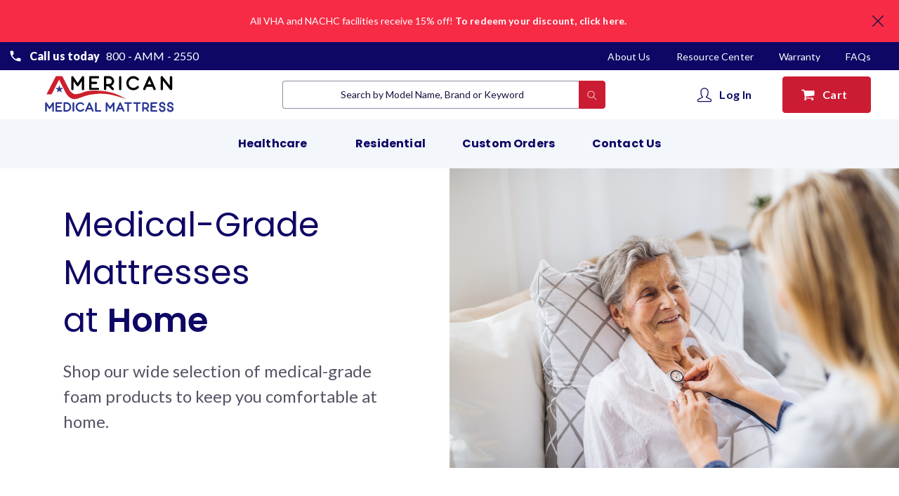

--- FILE ---
content_type: text/html; charset=utf-8
request_url: https://americanmedicalmattress.com/en-ca/pages/residential
body_size: 32546
content:
<!doctype html>
<html class="no-js" lang="en">
  <head>
    <meta charset="utf-8">
    <meta http-equiv="X-UA-Compatible" content="IE=edge">
    <meta name="viewport" content="width=device-width,initial-scale=1">
    <meta name="theme-color" content="">
    <meta name="google-site-verification" content="PEPdw6RVt7sa2HsXPKmjlYMcJQ3swwulCzEWlvwYG_Q" />
    <meta name="google-site-verification" content="nxtQff_j8iRBQDhZYXS42vMl_W8Tj1rD7HdJjz26_JM" />
    <link rel="canonical" href="https://americanmedicalmattress.com/en-ca/pages/residential">
    <link rel="preconnect" href="https://cdn.shopify.com" crossorigin><link rel="shortcut icon" href="//americanmedicalmattress.com/cdn/shop/files/logo_refresh_32x32.png?v=1633350606" type="image/png"><title>American Medical Mattress</title>

    

    

<meta property="og:site_name" content="American Medical Mattress">
<meta property="og:url" content="https://americanmedicalmattress.com/en-ca/pages/residential">
<meta property="og:title" content="Residential">
<meta property="og:type" content="website">
<meta property="og:description" content="American Medical Mattress"><meta property="og:image" content="http://americanmedicalmattress.com/cdn/shop/files/logo_refresh.png?v=1633350606">
  <meta property="og:image:secure_url" content="https://americanmedicalmattress.com/cdn/shop/files/logo_refresh.png?v=1633350606">
  <meta property="og:image:width" content="1200">
  <meta property="og:image:height" content="628"><meta name="twitter:card" content="summary_large_image">
<meta name="twitter:title" content="Residential">
<meta name="twitter:description" content="American Medical Mattress">


    <script src="//americanmedicalmattress.com/cdn/shop/t/4/assets/global.js?v=131382793822952089161643892603" defer="defer"></script>
    <script>window.performance && window.performance.mark && window.performance.mark('shopify.content_for_header.start');</script><meta name="google-site-verification" content="BY4dNxu-vkSMfwsQYfI4zDvswRq-6fzuMZhoBDUdGpQ">
<meta id="shopify-digital-wallet" name="shopify-digital-wallet" content="/58653376708/digital_wallets/dialog">
<meta name="shopify-checkout-api-token" content="6f45034f89f7f18753da84af527f3344">
<meta id="in-context-paypal-metadata" data-shop-id="58653376708" data-venmo-supported="false" data-environment="production" data-locale="en_US" data-paypal-v4="true" data-currency="CAD">
<link rel="alternate" hreflang="x-default" href="https://americanmedicalmattress.com/pages/residential">
<link rel="alternate" hreflang="en-CA" href="https://americanmedicalmattress.com/en-ca/pages/residential">
<script async="async" src="/checkouts/internal/preloads.js?locale=en-CA"></script>
<link rel="preconnect" href="https://shop.app" crossorigin="anonymous">
<script async="async" src="https://shop.app/checkouts/internal/preloads.js?locale=en-CA&shop_id=58653376708" crossorigin="anonymous"></script>
<script id="apple-pay-shop-capabilities" type="application/json">{"shopId":58653376708,"countryCode":"US","currencyCode":"CAD","merchantCapabilities":["supports3DS"],"merchantId":"gid:\/\/shopify\/Shop\/58653376708","merchantName":"American Medical Mattress","requiredBillingContactFields":["postalAddress","email"],"requiredShippingContactFields":["postalAddress","email"],"shippingType":"shipping","supportedNetworks":["visa","masterCard","amex","discover","elo","jcb"],"total":{"type":"pending","label":"American Medical Mattress","amount":"1.00"},"shopifyPaymentsEnabled":true,"supportsSubscriptions":true}</script>
<script id="shopify-features" type="application/json">{"accessToken":"6f45034f89f7f18753da84af527f3344","betas":["rich-media-storefront-analytics"],"domain":"americanmedicalmattress.com","predictiveSearch":true,"shopId":58653376708,"locale":"en"}</script>
<script>var Shopify = Shopify || {};
Shopify.shop = "amermedmattress.myshopify.com";
Shopify.locale = "en";
Shopify.currency = {"active":"CAD","rate":"1.4314951"};
Shopify.country = "CA";
Shopify.theme = {"name":"Collection Page Algolia","id":127670386884,"schema_name":"Dawn","schema_version":"1.0.0","theme_store_id":887,"role":"main"};
Shopify.theme.handle = "null";
Shopify.theme.style = {"id":null,"handle":null};
Shopify.cdnHost = "americanmedicalmattress.com/cdn";
Shopify.routes = Shopify.routes || {};
Shopify.routes.root = "/en-ca/";</script>
<script type="module">!function(o){(o.Shopify=o.Shopify||{}).modules=!0}(window);</script>
<script>!function(o){function n(){var o=[];function n(){o.push(Array.prototype.slice.apply(arguments))}return n.q=o,n}var t=o.Shopify=o.Shopify||{};t.loadFeatures=n(),t.autoloadFeatures=n()}(window);</script>
<script>
  window.ShopifyPay = window.ShopifyPay || {};
  window.ShopifyPay.apiHost = "shop.app\/pay";
  window.ShopifyPay.redirectState = null;
</script>
<script id="shop-js-analytics" type="application/json">{"pageType":"page"}</script>
<script defer="defer" async type="module" src="//americanmedicalmattress.com/cdn/shopifycloud/shop-js/modules/v2/client.init-shop-cart-sync_DRRuZ9Jb.en.esm.js"></script>
<script defer="defer" async type="module" src="//americanmedicalmattress.com/cdn/shopifycloud/shop-js/modules/v2/chunk.common_Bq80O0pE.esm.js"></script>
<script type="module">
  await import("//americanmedicalmattress.com/cdn/shopifycloud/shop-js/modules/v2/client.init-shop-cart-sync_DRRuZ9Jb.en.esm.js");
await import("//americanmedicalmattress.com/cdn/shopifycloud/shop-js/modules/v2/chunk.common_Bq80O0pE.esm.js");

  window.Shopify.SignInWithShop?.initShopCartSync?.({"fedCMEnabled":true,"windoidEnabled":true});

</script>
<script>
  window.Shopify = window.Shopify || {};
  if (!window.Shopify.featureAssets) window.Shopify.featureAssets = {};
  window.Shopify.featureAssets['shop-js'] = {"shop-cart-sync":["modules/v2/client.shop-cart-sync_CY6GlUyO.en.esm.js","modules/v2/chunk.common_Bq80O0pE.esm.js"],"init-fed-cm":["modules/v2/client.init-fed-cm_rCPA2mwL.en.esm.js","modules/v2/chunk.common_Bq80O0pE.esm.js"],"shop-button":["modules/v2/client.shop-button_BbiiMs1V.en.esm.js","modules/v2/chunk.common_Bq80O0pE.esm.js"],"init-windoid":["modules/v2/client.init-windoid_CeH2ldPv.en.esm.js","modules/v2/chunk.common_Bq80O0pE.esm.js"],"init-shop-cart-sync":["modules/v2/client.init-shop-cart-sync_DRRuZ9Jb.en.esm.js","modules/v2/chunk.common_Bq80O0pE.esm.js"],"shop-cash-offers":["modules/v2/client.shop-cash-offers_DA_Qgce8.en.esm.js","modules/v2/chunk.common_Bq80O0pE.esm.js","modules/v2/chunk.modal_OrVZAp2A.esm.js"],"init-shop-email-lookup-coordinator":["modules/v2/client.init-shop-email-lookup-coordinator_Boi2XQpp.en.esm.js","modules/v2/chunk.common_Bq80O0pE.esm.js"],"shop-toast-manager":["modules/v2/client.shop-toast-manager_DFZ6KygB.en.esm.js","modules/v2/chunk.common_Bq80O0pE.esm.js"],"avatar":["modules/v2/client.avatar_BTnouDA3.en.esm.js"],"pay-button":["modules/v2/client.pay-button_Dggf_qxG.en.esm.js","modules/v2/chunk.common_Bq80O0pE.esm.js"],"init-customer-accounts-sign-up":["modules/v2/client.init-customer-accounts-sign-up_DBLY8aTL.en.esm.js","modules/v2/client.shop-login-button_DXWcN-dk.en.esm.js","modules/v2/chunk.common_Bq80O0pE.esm.js","modules/v2/chunk.modal_OrVZAp2A.esm.js"],"shop-login-button":["modules/v2/client.shop-login-button_DXWcN-dk.en.esm.js","modules/v2/chunk.common_Bq80O0pE.esm.js","modules/v2/chunk.modal_OrVZAp2A.esm.js"],"init-shop-for-new-customer-accounts":["modules/v2/client.init-shop-for-new-customer-accounts_C4srtWVy.en.esm.js","modules/v2/client.shop-login-button_DXWcN-dk.en.esm.js","modules/v2/chunk.common_Bq80O0pE.esm.js","modules/v2/chunk.modal_OrVZAp2A.esm.js"],"init-customer-accounts":["modules/v2/client.init-customer-accounts_B87wJPkU.en.esm.js","modules/v2/client.shop-login-button_DXWcN-dk.en.esm.js","modules/v2/chunk.common_Bq80O0pE.esm.js","modules/v2/chunk.modal_OrVZAp2A.esm.js"],"shop-follow-button":["modules/v2/client.shop-follow-button_73Y7kLC8.en.esm.js","modules/v2/chunk.common_Bq80O0pE.esm.js","modules/v2/chunk.modal_OrVZAp2A.esm.js"],"checkout-modal":["modules/v2/client.checkout-modal_cwDmpVG-.en.esm.js","modules/v2/chunk.common_Bq80O0pE.esm.js","modules/v2/chunk.modal_OrVZAp2A.esm.js"],"lead-capture":["modules/v2/client.lead-capture_BhKPkfCX.en.esm.js","modules/v2/chunk.common_Bq80O0pE.esm.js","modules/v2/chunk.modal_OrVZAp2A.esm.js"],"shop-login":["modules/v2/client.shop-login_DUQNAY7C.en.esm.js","modules/v2/chunk.common_Bq80O0pE.esm.js","modules/v2/chunk.modal_OrVZAp2A.esm.js"],"payment-terms":["modules/v2/client.payment-terms_vFzUuRO4.en.esm.js","modules/v2/chunk.common_Bq80O0pE.esm.js","modules/v2/chunk.modal_OrVZAp2A.esm.js"]};
</script>
<script>(function() {
  var isLoaded = false;
  function asyncLoad() {
    if (isLoaded) return;
    isLoaded = true;
    var urls = ["\/\/code.tidio.co\/jbljmxgwbifmfnmpfzjhmyoporlstt8g.js?shop=amermedmattress.myshopify.com","\/\/d1liekpayvooaz.cloudfront.net\/apps\/customizery\/customizery.js?shop=amermedmattress.myshopify.com"];
    for (var i = 0; i < urls.length; i++) {
      var s = document.createElement('script');
      s.type = 'text/javascript';
      s.async = true;
      s.src = urls[i];
      var x = document.getElementsByTagName('script')[0];
      x.parentNode.insertBefore(s, x);
    }
  };
  if(window.attachEvent) {
    window.attachEvent('onload', asyncLoad);
  } else {
    window.addEventListener('load', asyncLoad, false);
  }
})();</script>
<script id="__st">var __st={"a":58653376708,"offset":-18000,"reqid":"f151ed23-c9de-4d4e-9864-3c0af5054d5c-1763730183","pageurl":"americanmedicalmattress.com\/en-ca\/pages\/residential","s":"pages-85670494404","u":"7cbb6bc11bd4","p":"page","rtyp":"page","rid":85670494404};</script>
<script>window.ShopifyPaypalV4VisibilityTracking = true;</script>
<script id="captcha-bootstrap">!function(){'use strict';const t='contact',e='account',n='new_comment',o=[[t,t],['blogs',n],['comments',n],[t,'customer']],c=[[e,'customer_login'],[e,'guest_login'],[e,'recover_customer_password'],[e,'create_customer']],r=t=>t.map((([t,e])=>`form[action*='/${t}']:not([data-nocaptcha='true']) input[name='form_type'][value='${e}']`)).join(','),a=t=>()=>t?[...document.querySelectorAll(t)].map((t=>t.form)):[];function s(){const t=[...o],e=r(t);return a(e)}const i='password',u='form_key',d=['recaptcha-v3-token','g-recaptcha-response','h-captcha-response',i],f=()=>{try{return window.sessionStorage}catch{return}},m='__shopify_v',_=t=>t.elements[u];function p(t,e,n=!1){try{const o=window.sessionStorage,c=JSON.parse(o.getItem(e)),{data:r}=function(t){const{data:e,action:n}=t;return t[m]||n?{data:e,action:n}:{data:t,action:n}}(c);for(const[e,n]of Object.entries(r))t.elements[e]&&(t.elements[e].value=n);n&&o.removeItem(e)}catch(o){console.error('form repopulation failed',{error:o})}}const l='form_type',E='cptcha';function T(t){t.dataset[E]=!0}const w=window,h=w.document,L='Shopify',v='ce_forms',y='captcha';let A=!1;((t,e)=>{const n=(g='f06e6c50-85a8-45c8-87d0-21a2b65856fe',I='https://cdn.shopify.com/shopifycloud/storefront-forms-hcaptcha/ce_storefront_forms_captcha_hcaptcha.v1.5.2.iife.js',D={infoText:'Protected by hCaptcha',privacyText:'Privacy',termsText:'Terms'},(t,e,n)=>{const o=w[L][v],c=o.bindForm;if(c)return c(t,g,e,D).then(n);var r;o.q.push([[t,g,e,D],n]),r=I,A||(h.body.append(Object.assign(h.createElement('script'),{id:'captcha-provider',async:!0,src:r})),A=!0)});var g,I,D;w[L]=w[L]||{},w[L][v]=w[L][v]||{},w[L][v].q=[],w[L][y]=w[L][y]||{},w[L][y].protect=function(t,e){n(t,void 0,e),T(t)},Object.freeze(w[L][y]),function(t,e,n,w,h,L){const[v,y,A,g]=function(t,e,n){const i=e?o:[],u=t?c:[],d=[...i,...u],f=r(d),m=r(i),_=r(d.filter((([t,e])=>n.includes(e))));return[a(f),a(m),a(_),s()]}(w,h,L),I=t=>{const e=t.target;return e instanceof HTMLFormElement?e:e&&e.form},D=t=>v().includes(t);t.addEventListener('submit',(t=>{const e=I(t);if(!e)return;const n=D(e)&&!e.dataset.hcaptchaBound&&!e.dataset.recaptchaBound,o=_(e),c=g().includes(e)&&(!o||!o.value);(n||c)&&t.preventDefault(),c&&!n&&(function(t){try{if(!f())return;!function(t){const e=f();if(!e)return;const n=_(t);if(!n)return;const o=n.value;o&&e.removeItem(o)}(t);const e=Array.from(Array(32),(()=>Math.random().toString(36)[2])).join('');!function(t,e){_(t)||t.append(Object.assign(document.createElement('input'),{type:'hidden',name:u})),t.elements[u].value=e}(t,e),function(t,e){const n=f();if(!n)return;const o=[...t.querySelectorAll(`input[type='${i}']`)].map((({name:t})=>t)),c=[...d,...o],r={};for(const[a,s]of new FormData(t).entries())c.includes(a)||(r[a]=s);n.setItem(e,JSON.stringify({[m]:1,action:t.action,data:r}))}(t,e)}catch(e){console.error('failed to persist form',e)}}(e),e.submit())}));const S=(t,e)=>{t&&!t.dataset[E]&&(n(t,e.some((e=>e===t))),T(t))};for(const o of['focusin','change'])t.addEventListener(o,(t=>{const e=I(t);D(e)&&S(e,y())}));const B=e.get('form_key'),M=e.get(l),P=B&&M;t.addEventListener('DOMContentLoaded',(()=>{const t=y();if(P)for(const e of t)e.elements[l].value===M&&p(e,B);[...new Set([...A(),...v().filter((t=>'true'===t.dataset.shopifyCaptcha))])].forEach((e=>S(e,t)))}))}(h,new URLSearchParams(w.location.search),n,t,e,['guest_login'])})(!0,!0)}();</script>
<script integrity="sha256-52AcMU7V7pcBOXWImdc/TAGTFKeNjmkeM1Pvks/DTgc=" data-source-attribution="shopify.loadfeatures" defer="defer" src="//americanmedicalmattress.com/cdn/shopifycloud/storefront/assets/storefront/load_feature-81c60534.js" crossorigin="anonymous"></script>
<script crossorigin="anonymous" defer="defer" src="//americanmedicalmattress.com/cdn/shopifycloud/storefront/assets/shopify_pay/storefront-65b4c6d7.js?v=20250812"></script>
<script data-source-attribution="shopify.dynamic_checkout.dynamic.init">var Shopify=Shopify||{};Shopify.PaymentButton=Shopify.PaymentButton||{isStorefrontPortableWallets:!0,init:function(){window.Shopify.PaymentButton.init=function(){};var t=document.createElement("script");t.src="https://americanmedicalmattress.com/cdn/shopifycloud/portable-wallets/latest/portable-wallets.en.js",t.type="module",document.head.appendChild(t)}};
</script>
<script data-source-attribution="shopify.dynamic_checkout.buyer_consent">
  function portableWalletsHideBuyerConsent(e){var t=document.getElementById("shopify-buyer-consent"),n=document.getElementById("shopify-subscription-policy-button");t&&n&&(t.classList.add("hidden"),t.setAttribute("aria-hidden","true"),n.removeEventListener("click",e))}function portableWalletsShowBuyerConsent(e){var t=document.getElementById("shopify-buyer-consent"),n=document.getElementById("shopify-subscription-policy-button");t&&n&&(t.classList.remove("hidden"),t.removeAttribute("aria-hidden"),n.addEventListener("click",e))}window.Shopify?.PaymentButton&&(window.Shopify.PaymentButton.hideBuyerConsent=portableWalletsHideBuyerConsent,window.Shopify.PaymentButton.showBuyerConsent=portableWalletsShowBuyerConsent);
</script>
<script data-source-attribution="shopify.dynamic_checkout.cart.bootstrap">document.addEventListener("DOMContentLoaded",(function(){function t(){return document.querySelector("shopify-accelerated-checkout-cart, shopify-accelerated-checkout")}if(t())Shopify.PaymentButton.init();else{new MutationObserver((function(e,n){t()&&(Shopify.PaymentButton.init(),n.disconnect())})).observe(document.body,{childList:!0,subtree:!0})}}));
</script>
<link id="shopify-accelerated-checkout-styles" rel="stylesheet" media="screen" href="https://americanmedicalmattress.com/cdn/shopifycloud/portable-wallets/latest/accelerated-checkout-backwards-compat.css" crossorigin="anonymous">
<style id="shopify-accelerated-checkout-cart">
        #shopify-buyer-consent {
  margin-top: 1em;
  display: inline-block;
  width: 100%;
}

#shopify-buyer-consent.hidden {
  display: none;
}

#shopify-subscription-policy-button {
  background: none;
  border: none;
  padding: 0;
  text-decoration: underline;
  font-size: inherit;
  cursor: pointer;
}

#shopify-subscription-policy-button::before {
  box-shadow: none;
}

      </style>

<script>window.performance && window.performance.mark && window.performance.mark('shopify.content_for_header.end');</script>


	<link rel="stylesheet" type="text/css" href="https://cdnjs.cloudflare.com/ajax/libs/slick-carousel/1.8.1/slick.min.css"/>
    <link rel="stylesheet" type="text/css" href="https://cdnjs.cloudflare.com/ajax/libs/slick-carousel/1.8.1/slick-theme.min.css"/>

    <link href="//americanmedicalmattress.com/cdn/shop/t/4/assets/styles.css?v=123680243696352946171706584636" rel="stylesheet" type="text/css" media="all" />
<script>document.documentElement.className = document.documentElement.className.replace('no-js', 'js');</script>
  <!-- Algolia head -->
<link href="//americanmedicalmattress.com/cdn/shop/t/4/assets/section-collection-algolia.css?v=16924058064746220851649435998" rel="stylesheet" type="text/css" media="all" />


    <script>
      var input_placeholder_collection = null
    </script>

  <script src="https://cdn.jsdelivr.net/npm/algoliasearch@4.5.1/dist/algoliasearch-lite.umd.js" integrity="sha256-EXPXz4W6pQgfYY3yTpnDa3OH8/EPn16ciVsPQ/ypsjk=" crossorigin="anonymous" defer></script>
  <script src="https://cdn.jsdelivr.net/npm/instantsearch.js@4.8.3/dist/instantsearch.production.min.js" integrity="sha256-LAGhRRdtVoD6RLo2qDQsU2mp+XVSciKRC8XPOBWmofM=" crossorigin="anonymous" defer></script>
<script src="https://cdn.jsdelivr.net/npm/hogan.js@3.0.2/dist/hogan-3.0.2.min.js" integrity="sha256-jIAAmB65ff5CEFvV6DRfRWjHFwqq+AHeV4le8f8PYp4=" crossorigin="anonymous" defer></script>
<script src="https://cdn.jsdelivr.net/npm/autocomplete.js@0.37.1/dist/autocomplete.min.js" integrity="sha256-YVWQosorZnr6fALvOW9VALYuInld27RkSPkElGBdCaU=" crossorigin="anonymous" defer></script>
<script src="https://cdn.jsdelivr.net/npm/search-insights@1.6.3/dist/search-insights.min.js" integrity="sha256-8r3eU2ketKjC+f59eAY6ejwSsgPjNY5Ca1yt67nz2TM=" crossorigin="anonymous" defer></script>
    <script src="//americanmedicalmattress.com/cdn/shop/t/4/assets/algolia_config.js?v=142020069835570699761706584635" type="text/javascript"></script>






<script type="text/template" id="template_algolia_money_format">${{amount}}
</script>
<script type="text/template" id="template_algolia_current_collection_id">{
    "currentCollectionID": 
}
</script>
<script type="text/template" id="template_algolia_autocomplete"><div class="
  aa-columns-container

  [[# with.articles ]] aa-with-articles [[/ with.articles ]]
  [[^ with.articles ]] aa-without-articles [[/ with.articles ]]

  [[# with.collections ]] aa-with-collections [[/ with.collections ]]
  [[^ with.collections ]] aa-without-collections [[/ with.collections ]]

  [[# with.footer ]] aa-with-footer [[/ with.footer ]]
  [[^ with.footer ]] aa-without-footer [[/ with.footer ]]

  [[# with.poweredBy ]] aa-with-powered-by [[/ with.poweredBy ]]
  [[^ with.poweredBy ]] aa-without-powered-by [[/ with.poweredBy ]]

  [[# with.products ]] aa-with-products [[/ with.products ]]
  [[^ with.products ]] aa-without-products [[/ with.products ]]

  [[# with.pages ]] aa-with-pages [[/ with.pages ]]
  [[^ with.pages ]] aa-without-pages [[/ with.pages ]]
">
  <div class="aa-dataset-products aa-right-column"></div>

  <div class="aa-left-column">
    <div class="aa-collections">
      <div class="aa-collections-header">
        Collections
      </div>
      <div class="aa-dataset-collections"></div>
    </div>

    <div class="aa-articles">
      <div class="aa-articles-header">
        Blog posts
      </div>
      <div class="aa-dataset-articles"></div>
    </div>

    <div class="aa-pages">
      <div class="aa-pages-header">
        Pages
      </div>
      <div class="aa-dataset-pages"></div>
    </div>

    <div class="aa-powered-by">
      <a
        class="aa-powered-by-logo"
        href="https://www.algolia.com/?utm_source=shopify&utm_medium=link&utm_campaign=autocomplete-[[ storeName ]]"
      ></a>
    </div>
  </div>
</div>
</script>
<script type="text/template" id="template_algolia_autocomplete.css">.algolia-autocomplete {
  box-sizing: border-box;

  background: white;
  border: 1px solid #CCC;
  border-top: 2px solid [[ colors.main ]];

  z-index: 10000 !important;

  color: black;

  text-align: left;
}

.aa-dropdown-menu .aa-highlight {
  color: black;
  font-weight: bold;
}

.aa-dropdown-menu .aa-cursor {
  cursor: pointer;
  background: #f8f8f8;
}

/* Resets */
.aa-dropdown-menu div,
.aa-dropdown-menu p,
.aa-dropdown-menu span,
.aa-dropdown-menu a {
  box-sizing: border-box;

  margin: 0;
  padding: 0;

  line-height: 1;
  font-size: initial;
}

/* Links */
.aa-dropdown-menu a,
.aa-dropdown-menu a:hover,
.aa-dropdown-menu a:focus,
.aa-dropdown-menu a:active {
  font-weight: initial;
  font-style: initial;
  text-decoration: initial;

  color: [[ colors.main ]];
}

.aa-dropdown-menu a:hover,
.aa-dropdown-menu a:focus,
.aa-dropdown-menu a:active {
  text-decoration: underline;
}

/* Column layout */
.aa-dropdown-menu .aa-left-column,
.aa-dropdown-menu .aa-right-column {
  position: relative;

  padding: 24px 24px 0 24px;
}

.aa-dropdown-menu-size-xs .aa-left-column,
.aa-dropdown-menu-size-xs .aa-right-column,
.aa-dropdown-menu-size-sm .aa-left-column,
.aa-dropdown-menu-size-sm .aa-right-column {
  padding: 24px 12px 0 12px;
}

.aa-dropdown-menu .aa-with-powered-by .aa-left-column {
  padding-bottom: 48px;
}

.aa-dropdown-menu-size-xs .aa-left-column,
.aa-dropdown-menu-size-sm .aa-left-column {
  padding-top: 0;
  padding-bottom: 32px;
}

.aa-dropdown-menu-size-xs .aa-without-powered-by .aa-left-column,
.aa-dropdown-menu-size-sm .aa-without-powered-by .aa-left-column {
  padding-bottom: 0;
}

.aa-dropdown-menu-size-lg .aa-columns-container {
  direction: rtl;

  width: 100%;

  display: table;
  table-layout: fixed;
}

.aa-dropdown-menu-size-lg .aa-left-column,
.aa-dropdown-menu-size-lg .aa-right-column {
  display: table-cell;
  direction: ltr;
  vertical-align: top;
}

.aa-dropdown-menu-size-lg .aa-left-column {
  width: 30%;
}

.aa-dropdown-menu-size-lg .aa-without-articles.aa-without-collections .aa-left-column {
  display: none;
}

.aa-dropdown-menu-size-lg .aa-without-products .aa-left-column {
  width: 100%;
}

.aa-dropdown-menu-size-lg .aa-right-column {
  width: 70%;
  border-left: 1px solid #ebebeb;

  padding-bottom: 64px;
}

.aa-dropdown-menu-size-lg .aa-without-footer .aa-right-column {
  padding-bottom: 0;
}

.aa-dropdown-menu-size-lg .aa-without-articles.aa-without-collections .aa-right-column {
  width: 100%;
  border-left: none;
}

.aa-dropdown-menu-size-lg .aa-without-products .aa-right-column {
  display: none;
}

/* Products group */
.aa-dropdown-menu .aa-dataset-products .aa-suggestions:after {
  content: '';
  display: block;
  clear: both;
}

.aa-dropdown-menu .aa-without-products .aa-dataset-products {
  display: none;
}

.aa-dropdown-menu .aa-products-empty {
  margin-bottom: 16px;
}

.aa-dropdown-menu .aa-products-empty .aa-no-result {
  color: [[ colors.secondary ]];
}

.aa-dropdown-menu .aa-products-empty .aa-see-all {
  margin-top: 8px;
}

/* Product */
.aa-dropdown-menu .aa-dataset-products .aa-suggestion {
  float: left;

  width: 50%;

  margin-bottom: 16px;
  margin-top: -4px; /* -$v_padding */
}

.aa-dropdown-menu-size-xs .aa-dataset-products .aa-suggestion,
.aa-dropdown-menu-size-sm .aa-dataset-products .aa-suggestion {
  width: 100%;
}

.aa-dropdown-menu .aa-product {
  position: relative;
  min-height: 56px; /* $img_size + 2 * $v_padding */

  padding: 4px 16px; /* $v_padding, $h_padding */
}

.aa-dropdown-menu .aa-product-picture {
  position: absolute;

  width: 48px; /* $img_size */
  height: 48px; /* $img_size */

  top: 4px; /* $v_padding */
  left: 16px; /* $h_padding */

  background-position: center center;
  background-size: contain;
  background-repeat: no-repeat;
}

.aa-dropdown-menu .aa-product-text {
  margin-left: 64px; /* $img_size + $h_padding */
}

.aa-dropdown-menu-size-xs .aa-product {
  padding: 4px;
}

.aa-dropdown-menu-size-xs .aa-product-picture {
  display: none;
}

.aa-dropdown-menu-size-xs .aa-product-text {
  margin: 0;
}

.aa-dropdown-menu .aa-product-info {
  font-size: 0.85em;
  color: [[ colors.secondary ]];
}

.aa-dropdown-menu .aa-product-info .aa-highlight {
  font-size: 1em;
}

.aa-dropdown-menu .aa-product-price {
  color: [[ colors.main ]];
}

.aa-dropdown-menu .aa-product-title,
.aa-dropdown-menu .aa-product-info {
  width: 100%;

  margin-top: -0.4em;

  white-space: nowrap;
  overflow: hidden;
  text-overflow: ellipsis;

  line-height: 1.5;
}

/* Collections, Articles & Pages */
.aa-dropdown-menu .aa-without-collections .aa-collections {
  display: none;
}

.aa-dropdown-menu .aa-without-articles .aa-articles {
  display: none;
}

.aa-dropdown-menu .aa-without-pages .aa-pages {
  display: none;
}

.aa-dropdown-menu .aa-collections,
.aa-dropdown-menu .aa-articles,
.aa-dropdown-menu .aa-pages {
  margin-bottom: 24px;
}

.aa-dropdown-menu .aa-collections-empty .aa-no-result,
.aa-dropdown-menu .aa-articles-empty .aa-no-result,
.aa-dropdown-menu .aa-pages-empty .aa-no-result {
  opacity: 0.7;
}

.aa-dropdown-menu .aa-collections-header,
.aa-dropdown-menu .aa-articles-header,
.aa-dropdown-menu .aa-pages-header {
  margin-bottom: 8px;

  text-transform: uppercase;
  font-weight: bold;
  font-size: 0.8em;

  color: [[ colors.secondary ]];
}

.aa-dropdown-menu .aa-collection,
.aa-dropdown-menu .aa-article,
.aa-dropdown-menu .aa-page {
  padding: 4px;
}

/* Footer */

.aa-dropdown-menu .aa-footer {
  display: block;

  width: 100%;

  position: absolute;
  left: 0;
  bottom: 0;

  padding: 16px 48px;

  background-color: #f8f8f8;
}

.aa-dropdown-menu-size-xs .aa-footer,
.aa-dropdown-menu-size-sm .aa-footer,
.aa-dropdown-menu-size-md .aa-footer {
  display: none;
}

/* Powered By */

.aa-dropdown-menu .aa-without-powered-by .aa-powered-by {
  display: none;
}

.aa-dropdown-menu .aa-powered-by {
  width: 100%;

  position: absolute;
  left: 0;
  bottom: 16px;

  text-align: center;
  font-size: 0.8em;
  color: [[ colors.secondary ]];
}

.aa-dropdown-menu .aa-powered-by-logo {
  display: inline-block;

  width: 142px;
  height: 24px;

  margin-bottom: -6px;

  background-position: center center;
  background-size: contain;
  background-repeat: no-repeat;
  background-image: url([data-uri]);
}
</script>
<script type="text/template" id="template_algolia_autocomplete_pages_empty"><div class="aa-pages-empty">
  <div class="aa-no-result">
    [[ translations.noPageFound ]]
  </div>
</div>
</script>
<script type="text/template" id="template_algolia_autocomplete_page"><div class="aa-page">
  <div class="aa-picture" style="background-image: url('[[# helpers.iconImage ]][[/ helpers.iconImage ]]')"></div>
  <div class="aa-text">
    <span class="aa-title">[[& _highlightResult.title.value ]]</span>
  </div>
</div>
</script>
<script type="text/template" id="template_algolia_autocomplete_collection"><div class="aa-collection">
  <div class="aa-picture" style="background-image: url('[[# helpers.iconImage ]][[/ helpers.iconImage ]]')"></div>
  <div class="aa-text">
    <span class="aa-title">[[& _highlightResult.title.value ]]</span>
  </div>
</div>
</script>
<script type="text/template" id="template_algolia_autocomplete_collections_empty"><div class="aa-collections-empty">
  <div class="aa-no-result">
    [[ translations.noCollectionFound ]]
  </div>
</div>
</script>
<script type="text/template" id="template_algolia_autocomplete_article"><div class="aa-article">
  <div class="aa-text">
    <span class="aa-title">[[& _highlightResult.title.value ]]</span>
  </div>
</div>
</script>
<script type="text/template" id="template_algolia_autocomplete_articles_empty"><div class="aa-articles-empty">
  <div class="aa-no-result">
    No article found
  </div>
</div>
</script>
<script type="text/template" id="template_algolia_autocomplete_product"><div data-algolia-index="[[ _index ]]" data-algolia-position="[[ _position ]]" data-algolia-queryid="[[ queryID ]]" data-algolia-objectid="[[ objectID ]]" class="aa-product">
  <div class="aa-product-picture" style="background-image: url('[[# helpers.thumbImage ]][[/ helpers.thumbImage ]]')"></div>
  <div class="aa-product-text">
    <p class="aa-product-title">
      [[# helpers.fullHTMLTitle ]][[/ helpers.fullHTMLTitle ]]
    </p>
    <p class="aa-product-info">
      [[# product_type ]]
        [[& _highlightResult.product_type.value ]]
      [[/ product_type ]]
      [[# vendor ]]
        [[# helpers.by ]] [[& _highlightResult.vendor.value ]] [[/ helpers.by ]]
      [[/ vendor ]]
    </p>
    <p class="aa-product-price">
      [[# helpers.autocompletePrice ]][[/ helpers.autocompletePrice ]]
    </p>
  </div>
</div>
</script>
<script type="text/template" id="template_algolia_autocomplete_products_empty"><div class="aa-products-empty">
  <p class="aa-no-result">
    [[# helpers.no_result_for ]] "[[ query ]]" [[/ helpers.no_result_for]]
  </p>

  <p class="aa-see-all">
    <a href="/search?q=">
      [[ translations.allProducts ]]
    </a>
  </p>
</div>
</script>
<script type="text/template" id="template_algolia_autocomplete_footer"><div class="aa-footer">
  [[ translations.allProducts ]]
  <a class="aa-footer-link" href="/search?q=[[ query ]]">
    [[ translations.matching ]]
    <span class="aa-query">
      "[[ query ]]"
    </span>
  </a>
  (<span class="aa-nbhits">[[# helpers.formatNumber ]][[ nbHits ]][[/ helpers.formatNumber ]]</span>)
</div>
</script>
<script type="text/template" id="template_algolia_instant_search">


 




 



<div style="background: #E5E9F0;" val="">
  <div class="main-container text-block-with-image">
    <div class="text-block" style="background: #E5E9F0;">
      <div class="title" style="color:#0E0765" ></div>
      <div class="text" style="color:#555464"></div>
    </div>
    <div class="image-block">
      <img src="" alt="" >
    </div>
  </div>
</div>
<div class="ais-page">
  <div class="container-algolia">
    <div class="title-block">
      
        <h2 class="title-block-title">                                                                                                                                <p>Select your<strong>&nbsp;Brand &amp; Model</strong></p>                                                                                                </h2>
      
      
      
    </div>
    <div class="ais-input">
      <div class="ais-search-box-container"></div>
      <div class="ais-input-button" style="display: none;">
        <div class="ais-clear-input-icon"></div>
        <a title="Search by Algolia - Click to know more" href="https://www.algolia.com/?utm_source=shopify&utm_medium=link&utm_campaign=instantsearch-[[ storeName ]]">
          <div class="ais-algolia-icon"></div>
        </a>
      </div>
    </div>
    <div class="ais-search-header">
      <div class="ais-stats-container"></div>
      <div class="ais-change-display">
        <span class="ais-change-display-block ais-change-display-selected"><i class="fa fa-th-large"></i></span>
        <span class="ais-change-display-list"><i class="fa fa-th-list"></i></span>
      </div>
      <div class="ais-sort">
        [[# multipleSortOrders ]]
        [[ translations.sortBy ]] <span class="ais-sort-orders-container"></span>
        [[/ multipleSortOrders ]]

        [[^ multipleSortOrders ]]
        [[ translations.sortBy ]] [[ translations.relevance ]]
        [[/ multipleSortOrders ]]
      </div>
    </div>
    <div class="ais-facets-button">
      Show filters
    </div>
    <div class="ais-facets">
        <div class="ais-clear-refinements-container"></div>
        <div class="ais-current-refined-values-container"></div>
      [[# facets ]]
        <div class="facet-container ais-facet-[[ type ]] ais-facet-[[ escapedName ]]">
          <div class="ais-range-slider--header ais-facet--header ais-header">[[ title ]]</div>
          <div class="ais-facet-[[ escapedName ]]-container"></div>
        </div>
      [[/ facets ]]
    </div>
    <div class="ais-block">
      <div class="ais-hits-container ais-results-as-block"></div>
    </div>
    <div id="infinite-hits"></div>
  </div>
</div>
</script>
<script type="text/template" id="template_algolia_instant_search.css">.ais-page .aa-highlight {
  color: black;
  font-weight: bold;
}

/* Resets */
.ais-page div,
.ais-page p,
.ais-page span,
.ais-page a,
.ais-page ul,
.ais-page li,
.ais-page input {
  box-sizing: border-box;
}

.ais-page ol,
.ais-page ul {
  list-style: none;
}

/* Columns */
.ais-results-size-xs .ais-page .ais-facets,
.ais-results-size-xs .ais-page .ais-block,
.ais-results-size-sm .ais-page .ais-facets,
.ais-results-size-sm .ais-page .ais-block {
  width: 100%;
  padding-left: 0px;
}

.ais-page .ais-Pagination-list {
  clear: both;
}

/* Refine button */
.ais-page .ais-facets-button {
  display: none;

  margin: 16px 0;
  padding: 8px;
  border: 1px solid #e0e0e0;
  text-align: center;

  cursor: pointer;
}

.ais-results-size-xs .ais-page .ais-facets-button,
.ais-results-size-sm .ais-page .ais-facets-button {
  display: block;
}

.ais-results-size-xs .ais-page .ais-facets,
.ais-results-size-sm .ais-page .ais-facets {
  display: none;
}

.ais-results-size-xs .ais-page .ais-facets__shown,
.ais-results-size-sm .ais-page .ais-facets__shown {
  display: block;
}

.ais-page .ais-facet a,
.ais-page .ais-facet a:hover,
.ais-page .ais-facet a:focus,
.ais-page .ais-facet a:active {
  color: #666;
}

.ais-page .ais-facet--body {
  padding: 8px;
}

.ais-page .ais-facet--item {
  position: relative;
  width: 100%;

  padding: 6px 0 8px 0;

  cursor: pointer;
}

.ais-page .ais-facet--label {
  position: relative;
  width: 100%;
  cursor: pointer;
  line-height: 1.3;
}

.ais-page .ais-facet--count {
  [[#distinct]]
    display: none;
  [[/distinct]]

  position: absolute;

  top: 6px;
  right: 0px;

  color: [[ colors.secondary ]];
}

.ais-page .ais-RefinementList-item--selected {
  font-weight: bold;
}

.ais-page .ais-CurrentRefinements {
  position: relative;
}

.ais-page .ais-CurrentRefinements--header {
  padding-right: 72px;
}

.ais-page .ais-clear-refinements-container {
  position: absolute;
  right: 40px;
  top: 2px;
}

.ais-page .ais-ClearRefinements-button {
  border: 0;
  background: 0;
  color: #cc1c33;
  cursor: pointer;
}

.ais-page .ais-ClearRefinements-button:hover {
  text-decoration: underline;
}

.ais-page .ais-CurrentRefinements-label {
  display: table;

  width: 100%;
  margin: 4px 0;

  border: 1px solid #e0e0e0;

  cursor: pointer;
}

.ais-page .ais-CurrentRefinements-label:before {
  content: '\2a2f';
  display: table-cell;
  vertical-align: middle;

  width: 0;
  padding: 4px 6px;

  background: #e0e0e0;
}

.ais-page .ais-CurrentRefinements-label div {
  display: inline;
}

.ais-page .ais-CurrentRefinements-label > div {
  display: table-cell;
  vertical-align: middle;

  margin-top: -0.15em;
  margin-bottom: -0.15em;
  padding: 4px 6px;

  background: #f4f4f4;

  width: 100%;
  max-width: 1px;

  white-space: nowrap;
  overflow: hidden;
  text-overflow: ellipsis;

  line-height: 1.3;
}

.ais-page .ais-CurrentRefinements-label:hover {
  text-decoration: none;
}

.ais-page .ais-CurrentRefinements-label:hover > div {
  text-decoration: line-through;
}

.ais-page .ais-CurrentRefinements-label {
  font-weight: bold;
}

.ais-RangeSlider .rheostat-tooltip {
  display: none;
  background: transparent;
  position: absolute;
  font-size: 0.8em;
  transform: translate(-50%, -100%);
  left: 50%;
  line-height: 1.5em;
  text-align: center;
}

.ais-page .ais-current-refined-values--link:hover {
  text-decoration: none;
}

.ais-page .ais-current-refined-values--link div {
  display: inline;
}

.ais-page .ais-current-refined-values--link > div {
  display: table-cell;
  vertical-align: middle;
  padding: 4px 6px;
  width: 100%;
  overflow: hidden;
  text-overflow: ellipsis;
  line-height: 1.3;
}

.ais-page .ais-current-refined-values--link:hover > div {
  text-decoration: line-through;
}

.ais-page .ais-current-refined-values--label {
  font-weight: bold;
}

.ais-RangeSlider .rheostat-handle:hover .rheostat-tooltip {
  display: block;
}

.ais-RangeSlider .rheostat-handle {
  background: #fff;
  border-radius: 50%;
  cursor: grab;
  height: 20px;
  outline: none;
  transform: translate(-50%, calc(-50% + -3px));
  border: 1px solid #ccc;
  width: 20px;
  z-index: 1;
}

.ais-RangeSlider .rheostat-value {
  padding-top: 15px;
  font-size: 0.8em;
  transform: translateX(-50%);
  position: absolute;
}

.ais-RangeSlider .rheostat-horizontal {
  cursor: pointer;
  margin: 16px 16px 24px;
}

.ais-RangeSlider .rheostat-background {
  background-color: rgba(65, 66, 71, 0.08);
  border: 1px solid #ddd;
  height: 6px;
}

.ais-RangeSlider .rheostat-progress {
  background-color: #cc1c33;
  cursor: pointer;
  height: 4px;
  top: 1px;
  position: absolute;
}

.ais-RangeSlider .rheostat-marker-horizontal {
  background: #ddd;
  width: 1px;
  height: 5px;
  pointer-events: none;
}

.ais-RangeSlider .rheostat-marker-large {
  background: #ddd;
  width: 2px;
  height: 12px;
}

/* Search box */

.ais-page .ais-search-box-container {
  background: #fff;
  display: table;
  width: 100%;
  border: 1px solid #D2D9E4;
  box-sizing: border-box;
  box-shadow: 0px 25px 40px -24px rgba(14, 7, 101, 0.4);
  border-radius: 8px;
  position: relative;
}
.ais-page .ais-search-box-container input{
  background: transparent !important;
}

.ais-page .ais-input--label {
  display: none;
}

.ais-results-size-xs .ais-page .ais-input--label {
  display: none;
}

.ais-page .ais-SearchBox-input {
  width: 100%;
  padding: 8px 16px 8px 4px;
  font-size: 20px;
  border: none;
}

.ais-page .ais-SearchBox-input::-ms-clear {
  width: 0;
  height: 0;
}


.ais-page .ais-input-button {
  display: table-cell;
  vertical-align: middle;

  width: 0;
  padding: 4px 8px;
}

.ais-page .ais-clear-input-icon,
.ais-page .ais-algolia-icon {
  background-size: contain;
  background-position: center center;
  background-repeat: no-repeat;

  cursor: pointer;
}

.ais-page .ais-clear-input-icon {
  display: none;

  width: 16px;
  height: 16px;

  background-image: url('[data-uri]');
}

.ais-page .ais-algolia-icon {
  width: 24px;
  height: 24px;

  background-image: url([data-uri]);
}

/* Search header */
.ais-page .ais-search-header {
  display: none;
}

.ais-page .ais-search-header:after {
  content: '';
  clear: both;
  display: block;
}

.ais-page .ais-search-header * {
  font-size: inherit;
  line-height: 1.6;
}

/* Stats */
.ais-page .ais-Stats {
  float: left;
}

.ais-page .ais-stats--nb-results {
  font-weight: bold;
}

.ais-results-size-xs .ais-page .ais-Stats {
  float: none;
}

/* Display mode */
.ais-page .ais-change-display {
  display: none;
  float: right;

  margin-left: 10px;

  cursor: pointer;
}

.ais-page .ais-change-display-block:hover,
.ais-page .ais-change-display-list:hover,
.ais-page .ais-change-display-selected {
  color: [[ colors.main ]];
}

/* Sort orders */
.ais-page .ais-sort {
  display: none;
}

.ais-results-size-xs .ais-page .ais-sort {
  float: none;
}

.ais-page .ais-SortBy {
  display: inline-block;
}

.ais-page .ais-SortBy-select {
  height: 1.6em;
  padding: 0px 30px 0px 5px;
  margin-top: -0.1em;
}


.ais-page .ais-hit-empty {
  margin-top: 60px;
  text-align: center;
}

.ais-page .ais-highlight {
  position: relative;
  z-index: 1;

  font-weight: bold;
}

.ais-page .ais-highlight:before {
  content: '';
  position: absolute;

  z-index: -1;

  width: 100%;
  height: 100%;

  background: [[ colors.main ]];
  opacity: 0.1;
}

.ais-page .ais-hit {
  position: relative;
  cursor: pointer;
}

.ais-page .ais-hit:hover {
  border-color: #cc1c33;
}

.ais-page .ais-hit--subtitle {
  font-size: 0.9em;
  color: #cc1c33;
}

.ais-page .ais-hit--subtitle * {
  font-size: inherit;
}

.ais-page .ais-hit--price-striked {
  text-decoration: line-through;
  color: [[ colors.secondary ]];
}

.ais-page .ais-hit--price-striked span {
  color: #cc1c33;
}

.ais-page .ais-hit--price-discount {
  color: [[ colors.secondary ]];
}

.ais-page .ais-hit--cart-button {
  display: inline-block;

  width: auto;
  padding: 8px 16px;
  margin-top: 8px;

  color: [[ colors.secondary ]];
  background: #e0e0e0;

  font-size: 0.9em;
  text-transform: uppercase;
}

.ais-page .ais-hit--cart-button:not(.ais-hit--cart-button__disabled):hover {
  background-color: #cc1c33;
  color: white;
  text-decoration: none;
}

.ais-page .ais-hit--cart-button__disabled {
  background: #ccc;
}
.ais-page .ais-results-as-list .ais-hit--picture {
  position: absolute;
  top: 30px; /* $v_padding */
  left: 25px; /* $h_padding */
  width: 110px; /* $img_size */
  height: 110px; /* $img_size */
  background-position: center center;
  background-size: contain;
  background-repeat: no-repeat;
}


.ais-page .ais-results-as-block .ais-hit--picture {
  background-position: center center;
  background-size: contain;
  background-repeat: no-repeat;
}

/* Pagination */
.ais-page .ais-Pagination-list {
  text-align: center;
}

.ais-page .ais-Pagination-item {
  display: inline-block;

  width: 32px;
  height: 32px;

  margin: 0px 5px;

  border: 1px solid #e0e0e0;
  border-radius: 2px;

  text-align: center;
}

.ais-page .ais-Pagination--active {
  border-color: [[ colors.main ]];
}

.ais-page .ais-Pagination-item--disabled {
  visibility: hidden;
}

.ais-page .ais-Pagination-link {
  display: inline-block;

  width: 100%;
  height: 100%;

  padding: 5px 0;

  font-size: 0.9em;
  color: [[ colors.main ]];
}
</script>
<script type="text/template" id="template_algolia_instant_search_stats">[[# hasNoResults ]]
    [[# helpers.translation ]]noResultFound[[/ helpers.translation ]]
[[/ hasNoResults ]]

[[# hasOneResult ]]
  <span class="ais-stats--nb-results">
    [[# helpers.translation ]]oneResultFound[[/ helpers.translation ]]
  </span>
[[/ hasOneResult ]]

[[# hasManyResults ]]
  [[ helpers.outOf ]]
  <span class="ais-stats--nb-results">
    [[# helpers.formatNumber ]][[ nbHits ]][[/ helpers.formatNumber ]]
    [[# helpers.translation ]]resultsFound[[/ helpers.translation ]]
  </span>
[[/ hasManyResults ]]

[[ helpers.in ]]
</script>
<script type="text/template" id="template_algolia_instant_search_facet_show_more">[[#isShowingMore]]
Show less
[[/isShowingMore]]
[[^isShowingMore]]
Show more
[[/isShowingMore]]
</script>
<script type="text/template" id="template_algolia_instant_search_facet_item"><label class="[[ cssClasses.label ]]">
  <div class="input-facet"></div>
  [[# type.disjunctive ]]
    <input type="checkbox" class="[[ cssClasses.checkbox ]]" [[# isRefined ]]checked[[/ isRefined ]]/>
  [[/ type.disjunctive ]]
  <span>[[& label ]]</span>
  <span class="[[ cssClasses.count ]]">
    [[# helpers.formatNumber ]]
      [[ count ]]
    [[/ helpers.formatNumber ]]
  </span>
</label>
</script>
<script type="text/template" id="template_algolia_instant_search_current_refined_values_item">[[# label ]]
  <div class="ais-current-refined-values--label">[[ label ]]</div>[[^ operator ]]:[[/ operator]]
[[/ label ]]

[[# operator ]]
  [[& displayOperator ]]
  [[# helpers.formatNumber ]][[ name ]][[/ helpers.formatNumber ]]
[[/ operator ]]
[[^ operator ]]
  [[# exclude ]]-[[/ exclude ]][[ name ]]
[[/ operator ]]
</script>
<script type="text/template" id="template_algolia_instant_search_product"><div data-algolia-index="[[ index ]]" data-algolia-position="[[ productPosition ]]" data-algolia-queryid="[[ queryID ]]" data-algolia-objectid="[[ objectID ]]" class="ais-hit ais-product" data-handle="[[ handle ]]" data-variant-id="[[ objectID ]]" data-distinct="[[ _distinct ]]">
  <div class="ais-hit--picture" style="background-image: url('[[# helpers.grandeImage ]][[/ helpers.grandeImage ]]')"></div>
  <div class="ais-hit--details">
    <p class="tag"><span>[[# helpers.ProductTagsBrand ]][[/ helpers.ProductTagsBrand ]]</span></p>
    
    
    <p class="ais-hit--title">
      <a data-algolia-index="[[ index ]]" data-algolia-position="[[ productPosition ]]" data-algolia-queryid="[[ queryID ]]" data-algolia-objectid="[[ objectID ]]" href="[[# helpers.instantsearchLink ]][[/ helpers.instantsearchLink ]]" onclick="void(0)" title="[[# helpers.fullTitle ]][[/ helpers.fullTitle ]]">
        [[# helpers.fullEscapedHTMLTitle ]][[/ helpers.fullEscapedHTMLTitle ]]
      </a>
    </p>
    <p style="display: none;" class="ais-hit--subtitle" title="[[ product_type ]][[# vendor ]] by [[ vendor ]][[/ vendor ]]">
      [[# helpers.fullEscapedHTMLProductType ]][[/ helpers.fullEscapedHTMLProductType ]]
      [[# vendor ]] by [[# helpers.fullEscapedHTMLVendor ]][[/ helpers.fullEscapedHTMLVendor ]][[/ vendor ]]
    </p>
    <div>
    <!-- Extra info examples - Remove the display: none to show them -->
    <p class="ais-hit--info" style="display: none">
      [[# sku ]]
        <span class="algolia-sku">[[& _highlightResult.sku.value ]]</span>
      [[/ sku ]]
      [[# barcode ]]
        <span class="algolia-barcode">[[& _highlightResult.barcode.value ]]</span>
      [[/ barcode ]]
      [[# weight ]]
        <span class="algolia-weight">[[ weight ]]</span>
      [[/ weight ]]
      [[^ taxable ]]
        <span class="algolia-taxable">Tax free</span>
      [[/ taxable ]]
    </p>
    [[#collection.metafields.accentuate.btn_customize]]
      <a class="customize-btn" href="[[# helpers.instantsearchLink ]][[/ helpers.instantsearchLink ]]"></a>
    [[/collection.metafields.accentuate.btn_customize]]
    [[^collection.metafields.accentuate.btn_customize]]
      <a class="customize-btn" href="[[# helpers.instantsearchLink ]][[/ helpers.instantsearchLink ]]">Shop Now</a>
    [[/collection.metafields.accentuate.btn_customize]]
    <!-- Tags example - Remove the display: none to show them -->
    <p class="ais-hit--tags" style="display: none">
      [[# _highlightResult.tags ]]
        <span class="ais-hit--tag">[[& value ]]</span>
      [[/ _highlightResult.tags ]]
    </p>
    [[^ _distinct ]]
      <form id="algolia-add-to-cart-[[ objectID ]]" style="display: none;" action="/cart/add" data-productid="" method="post" enctype="multipart/form-data">
        <input type="hidden" name="id" data-productid="" value="[[ objectID ]]" />
      </form>
      <p class="ais-hit--cart">
        [[# can_order ]]
          <span class="ais-hit--cart-button" data-form-id="algolia-add-to-cart-[[ objectID ]]">
            [[ translations.addToCart ]]
          </span>
        [[/ can_order ]]
        [[^ can_order ]]
          <span class="ais-hit--cart-button ais-hit--cart-button__disabled">
            [[ translations.outOfStock ]]
          </span>
        [[/ can_order ]]
      </p>
    [[/ _distinct ]]
  </div>
</div>
</script>
<script type="text/template" id="template_algolia_instant_search_no_result"><div class="ais-hit-empty">
  <div class="ais-hit-empty--title">[[ translations.noResultFound ]]</div>
  <div class="ais-hit-empty--clears">
    [[# helpers.try_clear_or_change_input ]]
    <p>
      <a class="ais-hit-empty--clear-filters ais-link"></a>
      <a class="ais-hit-empty--clear-input ais-link"></a>
    [[/ helpers.try_clear_or_change_input ]]
    <br>
     Sorry, we can't find what you're looking for
  </p>
  </div>
</div>
</script>
<link href="//americanmedicalmattress.com/cdn/shop/t/4/assets/algolia_dependency_font-awesome-4-4-0.min.css?v=36583777724753847531636647205" rel="stylesheet" type="text/css" media="all" />
<script src="//americanmedicalmattress.com/cdn/shop/t/4/assets/instantsearch.js?v=105017936400032157611636998129" defer></script>
<script src="//americanmedicalmattress.com/cdn/shop/t/4/assets/algolia_externals.js?v=174252935867984871931636989761" defer></script>
<script src="//americanmedicalmattress.com/cdn/shop/t/4/assets/algolia_init.js?v=136371719953598013021639144679" type="text/javascript"></script>
<script src="//americanmedicalmattress.com/cdn/shop/t/4/assets/algolia_analytics.js?v=183666546417780022701636647205" defer></script>
<script src="//americanmedicalmattress.com/cdn/shop/t/4/assets/algolia_translations.js?v=150745309944696215931639403005" defer></script>
<script src="//americanmedicalmattress.com/cdn/shop/t/4/assets/algolia_helpers.js?v=19717608187966496841648734759" defer></script>
<script src="//americanmedicalmattress.com/cdn/shop/t/4/assets/algolia_autocomplete.js?v=3677026214013929861636647205" defer></script>
<script src="//americanmedicalmattress.com/cdn/shop/t/4/assets/algolia_facets.js?v=84175968469458225681651776945" defer></script>
<script src="//americanmedicalmattress.com/cdn/shop/t/4/assets/algolia_sort_orders.js?v=19640811917433450671644336247" defer></script>
<script src="//americanmedicalmattress.com/cdn/shop/t/4/assets/algolia_instant_search.js?v=60200293467558995031647431063" defer></script>
<script>
  var Shopify = Shopify || {};
// ---------------------------------------------------------------------------
// Money format handler
// ---------------------------------------------------------------------------
Shopify.money_format = "$";
Shopify.formatMoney = function(cents, format) {
  if (typeof cents == 'string') { cents = cents.replace('.',''); }
  var value = '';
  var placeholderRegex = /\{\{\s*(\w+)\s*\}\}/;
  var formatString = (format || this.money_format);

  function defaultOption(opt, def) {
     return (typeof opt == 'undefined' ? def : opt);
  }

  function formatWithDelimiters(number, precision, thousands, decimal) {
    precision = defaultOption(precision, 2);
    thousands = defaultOption(thousands, ',');
    decimal   = defaultOption(decimal, '.');

    if (isNaN(number) || number == null) { return 0; }

    number = (number/100.0).toFixed(precision);

    var parts   = number.split('.'),
        dollars = parts[0].replace(/(\d)(?=(\d\d\d)+(?!\d))/g, '$1' + thousands),
        cents   = parts[1] ? (decimal + parts[1]) : '';

    return dollars + cents;
  }

  switch(formatString.match(placeholderRegex)[1]) {
    case 'amount':
      value = formatWithDelimiters(cents, 2);
      break;
    case 'amount_no_decimals':
      value = formatWithDelimiters(cents, 0);
      break;
    case 'amount_with_comma_separator':
      value = formatWithDelimiters(cents, 2, '.', ',');
      break;
    case 'amount_no_decimals_with_comma_separator':
      value = formatWithDelimiters(cents, 0, '.', ',');
      break;
  }

  return formatString.replace(placeholderRegex, value);
};
window.brand_name = ["Amsco","Berchtold","Getinge","Hausted","Hillrom","Joerns","Maquet","Midmark","Mizuho","Pedigo","Siemens","Skytron","Steris","Stryker","American Medical Mattress"];
window.brand_image = [[{"filename":"AMSCO.png","mime_type":"image\/png","media_type":"image","alt":"","id":1632308040185,"key":"58653376708\/1632308040185\/AMSCO.png","scope":"58653376708","handle":"1632308040185","src":"https:\/\/cdn.accentuate.io\/58653376708\/1632308040185\/AMSCO.png?v=0","original_src":"https:\/\/original.accentuate.io\/58653376708\/1632308040185\/AMSCO.png?v=0","cloudinary_src":"https:\/\/images.accentuate.io\/?image=https%3A%2F%2Fcdn.accentuate.io%2F58653376708%2F1632308040185%2FAMSCO.png%3Fv%3D0\u0026c_options=","width":150,"height":78,"aspect_ratio":1.9230769230769231}],[{"filename":"Berchtold.svg","mime_type":"image\/svg+xml","media_type":"image","alt":"","id":1632308057029,"key":"58653376708\/1632308057029\/Berchtold.svg","scope":"58653376708","handle":"1632308057029","src":"https:\/\/cdn.accentuate.io\/58653376708\/1632308057029\/Berchtold.svg?v=0","original_src":"https:\/\/original.accentuate.io\/58653376708\/1632308057029\/Berchtold.svg?v=0","cloudinary_src":"https:\/\/images.accentuate.io\/?image=https%3A%2F%2Fcdn.accentuate.io%2F58653376708%2F1632308057029%2FBerchtold.svg%3Fv%3D0\u0026c_options=","width":1024,"height":411,"aspect_ratio":2.491484184914842}],[{"filename":"Getinge.png","mime_type":"image\/png","media_type":"image","alt":"","id":1632308077801,"key":"58653376708\/1632308077801\/Getinge.png","scope":"58653376708","handle":"1632308077801","src":"https:\/\/cdn.accentuate.io\/58653376708\/1632308077801\/Getinge.png?v=0","original_src":"https:\/\/original.accentuate.io\/58653376708\/1632308077801\/Getinge.png?v=0","cloudinary_src":"https:\/\/images.accentuate.io\/?image=https%3A%2F%2Fcdn.accentuate.io%2F58653376708%2F1632308077801%2FGetinge.png%3Fv%3D0\u0026c_options=","width":3000,"height":444,"aspect_ratio":6.756756756756757}],[{"filename":"Hausted.png","mime_type":"image\/png","media_type":"image","alt":"","id":1632308098130,"key":"58653376708\/1632308098130\/Hausted.png","scope":"58653376708","handle":"1632308098130","src":"https:\/\/cdn.accentuate.io\/58653376708\/1632308098130\/Hausted.png?v=0","original_src":"https:\/\/original.accentuate.io\/58653376708\/1632308098130\/Hausted.png?v=0","cloudinary_src":"https:\/\/images.accentuate.io\/?image=https%3A%2F%2Fcdn.accentuate.io%2F58653376708%2F1632308098130%2FHausted.png%3Fv%3D0\u0026c_options=","width":1630,"height":595,"aspect_ratio":2.7394957983193278}],[{"filename":"Hillrom.png","mime_type":"image\/png","media_type":"image","alt":"","id":1632308116320,"key":"58653376708\/1632308116320\/Hillrom.png","scope":"58653376708","handle":"1632308116320","src":"https:\/\/cdn.accentuate.io\/58653376708\/1632308116320\/Hillrom.png?v=0","original_src":"https:\/\/original.accentuate.io\/58653376708\/1632308116320\/Hillrom.png?v=0","cloudinary_src":"https:\/\/images.accentuate.io\/?image=https%3A%2F%2Fcdn.accentuate.io%2F58653376708%2F1632308116320%2FHillrom.png%3Fv%3D0\u0026c_options=","width":1200,"height":415,"aspect_ratio":2.891566265060241}],[{"filename":"Joerns.svg","mime_type":"image\/svg+xml","media_type":"image","alt":"","id":1632308140390,"key":"58653376708\/1632308140390\/Joerns.svg","scope":"58653376708","handle":"1632308140390","src":"https:\/\/cdn.accentuate.io\/58653376708\/1632308140390\/Joerns.svg?v=0","original_src":"https:\/\/original.accentuate.io\/58653376708\/1632308140390\/Joerns.svg?v=0","cloudinary_src":"https:\/\/images.accentuate.io\/?image=https%3A%2F%2Fcdn.accentuate.io%2F58653376708%2F1632308140390%2FJoerns.svg%3Fv%3D0\u0026c_options=","width":565,"height":191,"aspect_ratio":2.9581151832460733}],[{"filename":"Maquet Logo.svg","mime_type":"image\/svg+xml","media_type":"image","alt":"","id":1632308159773,"key":"58653376708\/1632308159773\/Maquet-Logo.svg","scope":"58653376708","handle":"1632308159773","src":"https:\/\/cdn.accentuate.io\/58653376708\/1632308159773\/Maquet-Logo.svg?v=0","original_src":"https:\/\/original.accentuate.io\/58653376708\/1632308159773\/Maquet-Logo.svg?v=0","cloudinary_src":"https:\/\/images.accentuate.io\/?image=https%3A%2F%2Fcdn.accentuate.io%2F58653376708%2F1632308159773%2FMaquet-Logo.svg%3Fv%3D0\u0026c_options=","width":893,"height":306,"aspect_ratio":2.918300653594771}],[{"filename":"Midmark.png","mime_type":"image\/png","media_type":"image","alt":"","id":1632308180154,"key":"58653376708\/1632308180154\/Midmark.png","scope":"58653376708","handle":"1632308180154","src":"https:\/\/cdn.accentuate.io\/58653376708\/1632308180154\/Midmark.png?v=0","original_src":"https:\/\/original.accentuate.io\/58653376708\/1632308180154\/Midmark.png?v=0","cloudinary_src":"https:\/\/images.accentuate.io\/?image=https%3A%2F%2Fcdn.accentuate.io%2F58653376708%2F1632308180154%2FMidmark.png%3Fv%3D0\u0026c_options=","width":413,"height":136,"aspect_ratio":3.036764705882353}],[{"filename":"Mizuho.png","mime_type":"image\/png","media_type":"image","alt":"","id":1632308197585,"key":"58653376708\/1632308197585\/Mizuho.png","scope":"58653376708","handle":"1632308197585","src":"https:\/\/cdn.accentuate.io\/58653376708\/1632308197585\/Mizuho.png?v=0","original_src":"https:\/\/original.accentuate.io\/58653376708\/1632308197585\/Mizuho.png?v=0","cloudinary_src":"https:\/\/images.accentuate.io\/?image=https%3A%2F%2Fcdn.accentuate.io%2F58653376708%2F1632308197585%2FMizuho.png%3Fv%3D0\u0026c_options=","width":2539,"height":572,"aspect_ratio":4.438811188811189}],[{"filename":"Pedigo.jpg","mime_type":"image\/jpeg","media_type":"image","alt":"","id":1632308218765,"key":"58653376708\/1632308218765\/Pedigo.jpg","scope":"58653376708","handle":"1632308218765","src":"https:\/\/cdn.accentuate.io\/58653376708\/1632308218765\/Pedigo.jpg?v=0","original_src":"https:\/\/original.accentuate.io\/58653376708\/1632308218765\/Pedigo.jpg?v=0","cloudinary_src":"https:\/\/images.accentuate.io\/?image=https%3A%2F%2Fcdn.accentuate.io%2F58653376708%2F1632308218765%2FPedigo.jpg%3Fv%3D0\u0026c_options=","width":1016,"height":413,"aspect_ratio":2.460048426150121}],[{"filename":"Siemens.png","mime_type":"image\/png","media_type":"image","alt":"","id":1632308236918,"key":"58653376708\/1632308236918\/Siemens.png","scope":"58653376708","handle":"1632308236918","src":"https:\/\/cdn.accentuate.io\/58653376708\/1632308236918\/Siemens.png?v=0","original_src":"https:\/\/original.accentuate.io\/58653376708\/1632308236918\/Siemens.png?v=0","cloudinary_src":"https:\/\/images.accentuate.io\/?image=https%3A%2F%2Fcdn.accentuate.io%2F58653376708%2F1632308236918%2FSiemens.png%3Fv%3D0\u0026c_options=","width":500,"height":380,"aspect_ratio":1.3157894736842106}],[{"filename":"Skytron.png","mime_type":"image\/png","media_type":"image","alt":"","id":1632308282469,"key":"58653376708\/1632308282469\/Skytron.png","scope":"58653376708","handle":"1632308282469","src":"https:\/\/cdn.accentuate.io\/58653376708\/1632308282469\/Skytron.png?v=0","original_src":"https:\/\/original.accentuate.io\/58653376708\/1632308282469\/Skytron.png?v=0","cloudinary_src":"https:\/\/images.accentuate.io\/?image=https%3A%2F%2Fcdn.accentuate.io%2F58653376708%2F1632308282469%2FSkytron.png%3Fv%3D0\u0026c_options=","width":260,"height":120,"aspect_ratio":2.1666666666666665}],[{"filename":"Steris.png","mime_type":"image\/png","media_type":"image","alt":"","id":1632308299274,"key":"58653376708\/1632308299274\/Steris.png","scope":"58653376708","handle":"1632308299274","src":"https:\/\/cdn.accentuate.io\/58653376708\/1632308299274\/Steris.png?v=0","original_src":"https:\/\/original.accentuate.io\/58653376708\/1632308299274\/Steris.png?v=0","cloudinary_src":"https:\/\/images.accentuate.io\/?image=https%3A%2F%2Fcdn.accentuate.io%2F58653376708%2F1632308299274%2FSteris.png%3Fv%3D0\u0026c_options=","width":184,"height":31,"aspect_ratio":5.935483870967742}],[{"filename":"Stryker.png","mime_type":"image\/png","media_type":"image","alt":"","id":1632308314867,"key":"58653376708\/1632308314867\/Stryker.png","scope":"58653376708","handle":"1632308314867","src":"https:\/\/cdn.accentuate.io\/58653376708\/1632308314867\/Stryker.png?v=0","original_src":"https:\/\/original.accentuate.io\/58653376708\/1632308314867\/Stryker.png?v=0","cloudinary_src":"https:\/\/images.accentuate.io\/?image=https%3A%2F%2Fcdn.accentuate.io%2F58653376708%2F1632308314867%2FStryker.png%3Fv%3D0\u0026c_options=","width":1280,"height":320,"aspect_ratio":4}],[{"filename":"logo (1).png","mime_type":"image\/png","media_type":"image","alt":"","id":1647538749278,"key":"58653376708\/1647538749278\/logo-(1).png","scope":"58653376708","handle":"1647538749278","src":"https:\/\/cdn.accentuate.io\/58653376708\/1647538749278\/logo-(1).png?v=0","original_src":"https:\/\/original.accentuate.io\/58653376708\/1647538749278\/logo-(1).png?v=0","cloudinary_src":"https:\/\/cld.accentuate.io\/58653376708\/1647538749278\/logo-(1).png?v=0\u0026options=","width":256,"height":90,"aspect_ratio":2.8444444444444446}]];
</script>
  <!-- /Algolia head -->

  <!-- BEGIN app block: shopify://apps/hulk-form-builder/blocks/app-embed/b6b8dd14-356b-4725-a4ed-77232212b3c3 --><!-- BEGIN app snippet: hulkapps-formbuilder-theme-ext --><script type="text/javascript">
  
  if (typeof window.formbuilder_customer != "object") {
        window.formbuilder_customer = {}
  }

  window.hulkFormBuilder = {
    form_data: {},
    shop_data: {"shop_lybmCzhiscsEtV3LjrZc0g":{"shop_uuid":"lybmCzhiscsEtV3LjrZc0g","shop_timezone":"America\/New_York","shop_id":57216,"shop_is_after_submit_enabled":true,"shop_shopify_plan":"basic","shop_shopify_domain":"amermedmattress.myshopify.com","shop_remove_watermark":false,"shop_created_at":"2021-10-01T12:29:05.732-05:00","is_skip_metafield":false,"shop_deleted":false,"shop_disabled":false}},
    settings_data: {"shop_settings":{"shop_customise_msgs":[],"default_customise_msgs":{"is_required":"is required","thank_you":"Thank you! The form was submitted successfully.","processing":"Processing...","valid_data":"Please provide valid data","valid_email":"Provide valid email format","valid_tags":"HTML Tags are not allowed","valid_phone":"Provide valid phone number","valid_captcha":"Please provide valid captcha response","valid_url":"Provide valid URL","only_number_alloud":"Provide valid number in","number_less":"must be less than","number_more":"must be more than","image_must_less":"Image must be less than 20MB","image_number":"Images allowed","image_extension":"Invalid extension! Please provide image file","error_image_upload":"Error in image upload. Please try again.","error_file_upload":"Error in file upload. Please try again.","your_response":"Your response","error_form_submit":"Error occur.Please try again after sometime.","email_submitted":"Form with this email is already submitted","invalid_email_by_zerobounce":"The email address you entered appears to be invalid. Please check it and try again.","download_file":"Download file","card_details_invalid":"Your card details are invalid","card_details":"Card details","please_enter_card_details":"Please enter card details","card_number":"Card number","exp_mm":"Exp MM","exp_yy":"Exp YY","crd_cvc":"CVV","payment_value":"Payment amount","please_enter_payment_amount":"Please enter payment amount","address1":"Address line 1","address2":"Address line 2","city":"City","province":"Province","zipcode":"Zip code","country":"Country","blocked_domain":"This form does not accept addresses from","file_must_less":"File must be less than 20MB","file_extension":"Invalid extension! Please provide file","only_file_number_alloud":"files allowed","previous":"Previous","next":"Next","must_have_a_input":"Please enter at least one field.","please_enter_required_data":"Please enter required data","atleast_one_special_char":"Include at least one special character","atleast_one_lowercase_char":"Include at least one lowercase character","atleast_one_uppercase_char":"Include at least one uppercase character","atleast_one_number":"Include at least one number","must_have_8_chars":"Must have 8 characters long","be_between_8_and_12_chars":"Be between 8 and 12 characters long","please_select":"Please Select","phone_submitted":"Form with this phone number is already submitted","user_res_parse_error":"Error while submitting the form","valid_same_values":"values must be same","product_choice_clear_selection":"Clear Selection","picture_choice_clear_selection":"Clear Selection","remove_all_for_file_image_upload":"Remove All","invalid_file_type_for_image_upload":"You can't upload files of this type.","invalid_file_type_for_signature_upload":"You can't upload files of this type.","max_files_exceeded_for_file_upload":"You can not upload any more files.","max_files_exceeded_for_image_upload":"You can not upload any more files.","file_already_exist":"File already uploaded","max_limit_exceed":"You have added the maximum number of text fields.","cancel_upload_for_file_upload":"Cancel upload","cancel_upload_for_image_upload":"Cancel upload","cancel_upload_for_signature_upload":"Cancel upload"},"shop_blocked_domains":[]}},
    features_data: {"shop_plan_features":{"shop_plan_features":["unlimited-forms","full-design-customization","export-form-submissions","multiple-recipients-for-form-submissions","multiple-admin-notifications","enable-captcha","unlimited-file-uploads","save-submitted-form-data","set-auto-response-message","conditional-logic","form-banner","save-as-draft-facility","include-user-response-in-admin-email","disable-form-submission","removing-powered-by-hulkapps","mail-platform-integration","stripe-payment-integration","pre-built-templates","create-customer-account-on-shopify","google-analytics-3-by-tracking-id","facebook-pixel-id","bing-uet-pixel-id","advanced-js","advanced-css","api-available","customize-form-message","hidden-field","restrict-from-submissions-per-one-user","utm-tracking","ratings","privacy-notices","heading","paragraph","shopify-flow-trigger","domain-setup","block-domain","address","html-code","form-schedule","after-submit-script","customize-form-scrolling","on-form-submission-record-the-referrer-url","password","duplicate-the-forms","include-user-response-in-auto-responder-email","elements-add-ons","admin-and-auto-responder-email-with-tokens","email-export","premium-support","google-analytics-4-by-measurement-id","google-ads-for-tracking-conversion","validation-field","file-upload","load_form_as_popup","advanced_conditional_logic"]}},
    shop: null,
    shop_id: null,
    plan_features: null,
    validateDoubleQuotes: false,
    assets: {
      extraFunctions: "https://cdn.shopify.com/extensions/019a6c74-29f3-754a-afe5-b354ea02c446/form_builder-47/assets/extra-functions.js",
      extraStyles: "https://cdn.shopify.com/extensions/019a6c74-29f3-754a-afe5-b354ea02c446/form_builder-47/assets/extra-styles.css",
      bootstrapStyles: "https://cdn.shopify.com/extensions/019a6c74-29f3-754a-afe5-b354ea02c446/form_builder-47/assets/theme-app-extension-bootstrap.css"
    },
    translations: {
      htmlTagNotAllowed: "HTML Tags are not allowed",
      sqlQueryNotAllowed: "SQL Queries are not allowed",
      doubleQuoteNotAllowed: "Double quotes are not allowed",
      vorwerkHttpWwwNotAllowed: "The words \u0026#39;http\u0026#39; and \u0026#39;www\u0026#39; are not allowed. Please remove them and try again.",
      maxTextFieldsReached: "You have added the maximum number of text fields.",
      avoidNegativeWords: "Avoid negative words: Don\u0026#39;t use negative words in your contact message.",
      customDesignOnly: "This form is for custom designs requests. For general inquiries please contact our team at info@stagheaddesigns.com",
      zerobounceApiErrorMsg: "We couldn\u0026#39;t verify your email due to a technical issue. Please try again later.",
    }

  }

  

  window.FbThemeAppExtSettingsHash = {}
  
</script><!-- END app snippet --><!-- END app block --><!-- BEGIN app block: shopify://apps/upload-lift/blocks/app-embed/3c98bdcb-7587-4ade-bfe4-7d8af00d05ca -->
<script src="https://assets.cloudlift.app/api/assets/upload.js?shop=amermedmattress.myshopify.com" defer="defer"></script>

<!-- END app block --><script src="https://cdn.shopify.com/extensions/019a6c74-29f3-754a-afe5-b354ea02c446/form_builder-47/assets/form-builder-script.js" type="text/javascript" defer="defer"></script>
<link href="https://monorail-edge.shopifysvc.com" rel="dns-prefetch">
<script>(function(){if ("sendBeacon" in navigator && "performance" in window) {try {var session_token_from_headers = performance.getEntriesByType('navigation')[0].serverTiming.find(x => x.name == '_s').description;} catch {var session_token_from_headers = undefined;}var session_cookie_matches = document.cookie.match(/_shopify_s=([^;]*)/);var session_token_from_cookie = session_cookie_matches && session_cookie_matches.length === 2 ? session_cookie_matches[1] : "";var session_token = session_token_from_headers || session_token_from_cookie || "";function handle_abandonment_event(e) {var entries = performance.getEntries().filter(function(entry) {return /monorail-edge.shopifysvc.com/.test(entry.name);});if (!window.abandonment_tracked && entries.length === 0) {window.abandonment_tracked = true;var currentMs = Date.now();var navigation_start = performance.timing.navigationStart;var payload = {shop_id: 58653376708,url: window.location.href,navigation_start,duration: currentMs - navigation_start,session_token,page_type: "page"};window.navigator.sendBeacon("https://monorail-edge.shopifysvc.com/v1/produce", JSON.stringify({schema_id: "online_store_buyer_site_abandonment/1.1",payload: payload,metadata: {event_created_at_ms: currentMs,event_sent_at_ms: currentMs}}));}}window.addEventListener('pagehide', handle_abandonment_event);}}());</script>
<script id="web-pixels-manager-setup">(function e(e,d,r,n,o){if(void 0===o&&(o={}),!Boolean(null===(a=null===(i=window.Shopify)||void 0===i?void 0:i.analytics)||void 0===a?void 0:a.replayQueue)){var i,a;window.Shopify=window.Shopify||{};var t=window.Shopify;t.analytics=t.analytics||{};var s=t.analytics;s.replayQueue=[],s.publish=function(e,d,r){return s.replayQueue.push([e,d,r]),!0};try{self.performance.mark("wpm:start")}catch(e){}var l=function(){var e={modern:/Edge?\/(1{2}[4-9]|1[2-9]\d|[2-9]\d{2}|\d{4,})\.\d+(\.\d+|)|Firefox\/(1{2}[4-9]|1[2-9]\d|[2-9]\d{2}|\d{4,})\.\d+(\.\d+|)|Chrom(ium|e)\/(9{2}|\d{3,})\.\d+(\.\d+|)|(Maci|X1{2}).+ Version\/(15\.\d+|(1[6-9]|[2-9]\d|\d{3,})\.\d+)([,.]\d+|)( \(\w+\)|)( Mobile\/\w+|) Safari\/|Chrome.+OPR\/(9{2}|\d{3,})\.\d+\.\d+|(CPU[ +]OS|iPhone[ +]OS|CPU[ +]iPhone|CPU IPhone OS|CPU iPad OS)[ +]+(15[._]\d+|(1[6-9]|[2-9]\d|\d{3,})[._]\d+)([._]\d+|)|Android:?[ /-](13[3-9]|1[4-9]\d|[2-9]\d{2}|\d{4,})(\.\d+|)(\.\d+|)|Android.+Firefox\/(13[5-9]|1[4-9]\d|[2-9]\d{2}|\d{4,})\.\d+(\.\d+|)|Android.+Chrom(ium|e)\/(13[3-9]|1[4-9]\d|[2-9]\d{2}|\d{4,})\.\d+(\.\d+|)|SamsungBrowser\/([2-9]\d|\d{3,})\.\d+/,legacy:/Edge?\/(1[6-9]|[2-9]\d|\d{3,})\.\d+(\.\d+|)|Firefox\/(5[4-9]|[6-9]\d|\d{3,})\.\d+(\.\d+|)|Chrom(ium|e)\/(5[1-9]|[6-9]\d|\d{3,})\.\d+(\.\d+|)([\d.]+$|.*Safari\/(?![\d.]+ Edge\/[\d.]+$))|(Maci|X1{2}).+ Version\/(10\.\d+|(1[1-9]|[2-9]\d|\d{3,})\.\d+)([,.]\d+|)( \(\w+\)|)( Mobile\/\w+|) Safari\/|Chrome.+OPR\/(3[89]|[4-9]\d|\d{3,})\.\d+\.\d+|(CPU[ +]OS|iPhone[ +]OS|CPU[ +]iPhone|CPU IPhone OS|CPU iPad OS)[ +]+(10[._]\d+|(1[1-9]|[2-9]\d|\d{3,})[._]\d+)([._]\d+|)|Android:?[ /-](13[3-9]|1[4-9]\d|[2-9]\d{2}|\d{4,})(\.\d+|)(\.\d+|)|Mobile Safari.+OPR\/([89]\d|\d{3,})\.\d+\.\d+|Android.+Firefox\/(13[5-9]|1[4-9]\d|[2-9]\d{2}|\d{4,})\.\d+(\.\d+|)|Android.+Chrom(ium|e)\/(13[3-9]|1[4-9]\d|[2-9]\d{2}|\d{4,})\.\d+(\.\d+|)|Android.+(UC? ?Browser|UCWEB|U3)[ /]?(15\.([5-9]|\d{2,})|(1[6-9]|[2-9]\d|\d{3,})\.\d+)\.\d+|SamsungBrowser\/(5\.\d+|([6-9]|\d{2,})\.\d+)|Android.+MQ{2}Browser\/(14(\.(9|\d{2,})|)|(1[5-9]|[2-9]\d|\d{3,})(\.\d+|))(\.\d+|)|K[Aa][Ii]OS\/(3\.\d+|([4-9]|\d{2,})\.\d+)(\.\d+|)/},d=e.modern,r=e.legacy,n=navigator.userAgent;return n.match(d)?"modern":n.match(r)?"legacy":"unknown"}(),u="modern"===l?"modern":"legacy",c=(null!=n?n:{modern:"",legacy:""})[u],f=function(e){return[e.baseUrl,"/wpm","/b",e.hashVersion,"modern"===e.buildTarget?"m":"l",".js"].join("")}({baseUrl:d,hashVersion:r,buildTarget:u}),m=function(e){var d=e.version,r=e.bundleTarget,n=e.surface,o=e.pageUrl,i=e.monorailEndpoint;return{emit:function(e){var a=e.status,t=e.errorMsg,s=(new Date).getTime(),l=JSON.stringify({metadata:{event_sent_at_ms:s},events:[{schema_id:"web_pixels_manager_load/3.1",payload:{version:d,bundle_target:r,page_url:o,status:a,surface:n,error_msg:t},metadata:{event_created_at_ms:s}}]});if(!i)return console&&console.warn&&console.warn("[Web Pixels Manager] No Monorail endpoint provided, skipping logging."),!1;try{return self.navigator.sendBeacon.bind(self.navigator)(i,l)}catch(e){}var u=new XMLHttpRequest;try{return u.open("POST",i,!0),u.setRequestHeader("Content-Type","text/plain"),u.send(l),!0}catch(e){return console&&console.warn&&console.warn("[Web Pixels Manager] Got an unhandled error while logging to Monorail."),!1}}}}({version:r,bundleTarget:l,surface:e.surface,pageUrl:self.location.href,monorailEndpoint:e.monorailEndpoint});try{o.browserTarget=l,function(e){var d=e.src,r=e.async,n=void 0===r||r,o=e.onload,i=e.onerror,a=e.sri,t=e.scriptDataAttributes,s=void 0===t?{}:t,l=document.createElement("script"),u=document.querySelector("head"),c=document.querySelector("body");if(l.async=n,l.src=d,a&&(l.integrity=a,l.crossOrigin="anonymous"),s)for(var f in s)if(Object.prototype.hasOwnProperty.call(s,f))try{l.dataset[f]=s[f]}catch(e){}if(o&&l.addEventListener("load",o),i&&l.addEventListener("error",i),u)u.appendChild(l);else{if(!c)throw new Error("Did not find a head or body element to append the script");c.appendChild(l)}}({src:f,async:!0,onload:function(){if(!function(){var e,d;return Boolean(null===(d=null===(e=window.Shopify)||void 0===e?void 0:e.analytics)||void 0===d?void 0:d.initialized)}()){var d=window.webPixelsManager.init(e)||void 0;if(d){var r=window.Shopify.analytics;r.replayQueue.forEach((function(e){var r=e[0],n=e[1],o=e[2];d.publishCustomEvent(r,n,o)})),r.replayQueue=[],r.publish=d.publishCustomEvent,r.visitor=d.visitor,r.initialized=!0}}},onerror:function(){return m.emit({status:"failed",errorMsg:"".concat(f," has failed to load")})},sri:function(e){var d=/^sha384-[A-Za-z0-9+/=]+$/;return"string"==typeof e&&d.test(e)}(c)?c:"",scriptDataAttributes:o}),m.emit({status:"loading"})}catch(e){m.emit({status:"failed",errorMsg:(null==e?void 0:e.message)||"Unknown error"})}}})({shopId: 58653376708,storefrontBaseUrl: "https://americanmedicalmattress.com",extensionsBaseUrl: "https://extensions.shopifycdn.com/cdn/shopifycloud/web-pixels-manager",monorailEndpoint: "https://monorail-edge.shopifysvc.com/unstable/produce_batch",surface: "storefront-renderer",enabledBetaFlags: ["2dca8a86"],webPixelsConfigList: [{"id":"587333828","configuration":"{\"config\":\"{\\\"pixel_id\\\":\\\"GT-PZ6GR79\\\",\\\"target_country\\\":\\\"US\\\",\\\"gtag_events\\\":[{\\\"type\\\":\\\"purchase\\\",\\\"action_label\\\":\\\"MC-2527HZVXMK\\\"},{\\\"type\\\":\\\"page_view\\\",\\\"action_label\\\":\\\"MC-2527HZVXMK\\\"},{\\\"type\\\":\\\"view_item\\\",\\\"action_label\\\":\\\"MC-2527HZVXMK\\\"}],\\\"enable_monitoring_mode\\\":false}\"}","eventPayloadVersion":"v1","runtimeContext":"OPEN","scriptVersion":"b2a88bafab3e21179ed38636efcd8a93","type":"APP","apiClientId":1780363,"privacyPurposes":[],"dataSharingAdjustments":{"protectedCustomerApprovalScopes":["read_customer_address","read_customer_email","read_customer_name","read_customer_personal_data","read_customer_phone"]}},{"id":"shopify-app-pixel","configuration":"{}","eventPayloadVersion":"v1","runtimeContext":"STRICT","scriptVersion":"0450","apiClientId":"shopify-pixel","type":"APP","privacyPurposes":["ANALYTICS","MARKETING"]},{"id":"shopify-custom-pixel","eventPayloadVersion":"v1","runtimeContext":"LAX","scriptVersion":"0450","apiClientId":"shopify-pixel","type":"CUSTOM","privacyPurposes":["ANALYTICS","MARKETING"]}],isMerchantRequest: false,initData: {"shop":{"name":"American Medical Mattress","paymentSettings":{"currencyCode":"USD"},"myshopifyDomain":"amermedmattress.myshopify.com","countryCode":"US","storefrontUrl":"https:\/\/americanmedicalmattress.com\/en-ca"},"customer":null,"cart":null,"checkout":null,"productVariants":[],"purchasingCompany":null},},"https://americanmedicalmattress.com/cdn","ae1676cfwd2530674p4253c800m34e853cb",{"modern":"","legacy":""},{"shopId":"58653376708","storefrontBaseUrl":"https:\/\/americanmedicalmattress.com","extensionBaseUrl":"https:\/\/extensions.shopifycdn.com\/cdn\/shopifycloud\/web-pixels-manager","surface":"storefront-renderer","enabledBetaFlags":"[\"2dca8a86\"]","isMerchantRequest":"false","hashVersion":"ae1676cfwd2530674p4253c800m34e853cb","publish":"custom","events":"[[\"page_viewed\",{}]]"});</script><script>
  window.ShopifyAnalytics = window.ShopifyAnalytics || {};
  window.ShopifyAnalytics.meta = window.ShopifyAnalytics.meta || {};
  window.ShopifyAnalytics.meta.currency = 'CAD';
  var meta = {"page":{"pageType":"page","resourceType":"page","resourceId":85670494404}};
  for (var attr in meta) {
    window.ShopifyAnalytics.meta[attr] = meta[attr];
  }
</script>
<script class="analytics">
  (function () {
    var customDocumentWrite = function(content) {
      var jquery = null;

      if (window.jQuery) {
        jquery = window.jQuery;
      } else if (window.Checkout && window.Checkout.$) {
        jquery = window.Checkout.$;
      }

      if (jquery) {
        jquery('body').append(content);
      }
    };

    var hasLoggedConversion = function(token) {
      if (token) {
        return document.cookie.indexOf('loggedConversion=' + token) !== -1;
      }
      return false;
    }

    var setCookieIfConversion = function(token) {
      if (token) {
        var twoMonthsFromNow = new Date(Date.now());
        twoMonthsFromNow.setMonth(twoMonthsFromNow.getMonth() + 2);

        document.cookie = 'loggedConversion=' + token + '; expires=' + twoMonthsFromNow;
      }
    }

    var trekkie = window.ShopifyAnalytics.lib = window.trekkie = window.trekkie || [];
    if (trekkie.integrations) {
      return;
    }
    trekkie.methods = [
      'identify',
      'page',
      'ready',
      'track',
      'trackForm',
      'trackLink'
    ];
    trekkie.factory = function(method) {
      return function() {
        var args = Array.prototype.slice.call(arguments);
        args.unshift(method);
        trekkie.push(args);
        return trekkie;
      };
    };
    for (var i = 0; i < trekkie.methods.length; i++) {
      var key = trekkie.methods[i];
      trekkie[key] = trekkie.factory(key);
    }
    trekkie.load = function(config) {
      trekkie.config = config || {};
      trekkie.config.initialDocumentCookie = document.cookie;
      var first = document.getElementsByTagName('script')[0];
      var script = document.createElement('script');
      script.type = 'text/javascript';
      script.onerror = function(e) {
        var scriptFallback = document.createElement('script');
        scriptFallback.type = 'text/javascript';
        scriptFallback.onerror = function(error) {
                var Monorail = {
      produce: function produce(monorailDomain, schemaId, payload) {
        var currentMs = new Date().getTime();
        var event = {
          schema_id: schemaId,
          payload: payload,
          metadata: {
            event_created_at_ms: currentMs,
            event_sent_at_ms: currentMs
          }
        };
        return Monorail.sendRequest("https://" + monorailDomain + "/v1/produce", JSON.stringify(event));
      },
      sendRequest: function sendRequest(endpointUrl, payload) {
        // Try the sendBeacon API
        if (window && window.navigator && typeof window.navigator.sendBeacon === 'function' && typeof window.Blob === 'function' && !Monorail.isIos12()) {
          var blobData = new window.Blob([payload], {
            type: 'text/plain'
          });

          if (window.navigator.sendBeacon(endpointUrl, blobData)) {
            return true;
          } // sendBeacon was not successful

        } // XHR beacon

        var xhr = new XMLHttpRequest();

        try {
          xhr.open('POST', endpointUrl);
          xhr.setRequestHeader('Content-Type', 'text/plain');
          xhr.send(payload);
        } catch (e) {
          console.log(e);
        }

        return false;
      },
      isIos12: function isIos12() {
        return window.navigator.userAgent.lastIndexOf('iPhone; CPU iPhone OS 12_') !== -1 || window.navigator.userAgent.lastIndexOf('iPad; CPU OS 12_') !== -1;
      }
    };
    Monorail.produce('monorail-edge.shopifysvc.com',
      'trekkie_storefront_load_errors/1.1',
      {shop_id: 58653376708,
      theme_id: 127670386884,
      app_name: "storefront",
      context_url: window.location.href,
      source_url: "//americanmedicalmattress.com/cdn/s/trekkie.storefront.308893168db1679b4a9f8a086857af995740364f.min.js"});

        };
        scriptFallback.async = true;
        scriptFallback.src = '//americanmedicalmattress.com/cdn/s/trekkie.storefront.308893168db1679b4a9f8a086857af995740364f.min.js';
        first.parentNode.insertBefore(scriptFallback, first);
      };
      script.async = true;
      script.src = '//americanmedicalmattress.com/cdn/s/trekkie.storefront.308893168db1679b4a9f8a086857af995740364f.min.js';
      first.parentNode.insertBefore(script, first);
    };
    trekkie.load(
      {"Trekkie":{"appName":"storefront","development":false,"defaultAttributes":{"shopId":58653376708,"isMerchantRequest":null,"themeId":127670386884,"themeCityHash":"8110077306912767573","contentLanguage":"en","currency":"CAD","eventMetadataId":"96b3427d-366a-4e07-9f59-f423a8df18a7"},"isServerSideCookieWritingEnabled":true,"monorailRegion":"shop_domain","enabledBetaFlags":["f0df213a"]},"Session Attribution":{},"S2S":{"facebookCapiEnabled":false,"source":"trekkie-storefront-renderer","apiClientId":580111}}
    );

    var loaded = false;
    trekkie.ready(function() {
      if (loaded) return;
      loaded = true;

      window.ShopifyAnalytics.lib = window.trekkie;

      var originalDocumentWrite = document.write;
      document.write = customDocumentWrite;
      try { window.ShopifyAnalytics.merchantGoogleAnalytics.call(this); } catch(error) {};
      document.write = originalDocumentWrite;

      window.ShopifyAnalytics.lib.page(null,{"pageType":"page","resourceType":"page","resourceId":85670494404,"shopifyEmitted":true});

      var match = window.location.pathname.match(/checkouts\/(.+)\/(thank_you|post_purchase)/)
      var token = match? match[1]: undefined;
      if (!hasLoggedConversion(token)) {
        setCookieIfConversion(token);
        
      }
    });


        var eventsListenerScript = document.createElement('script');
        eventsListenerScript.async = true;
        eventsListenerScript.src = "//americanmedicalmattress.com/cdn/shopifycloud/storefront/assets/shop_events_listener-3da45d37.js";
        document.getElementsByTagName('head')[0].appendChild(eventsListenerScript);

})();</script>
  <script>
  if (!window.ga || (window.ga && typeof window.ga !== 'function')) {
    window.ga = function ga() {
      (window.ga.q = window.ga.q || []).push(arguments);
      if (window.Shopify && window.Shopify.analytics && typeof window.Shopify.analytics.publish === 'function') {
        window.Shopify.analytics.publish("ga_stub_called", {}, {sendTo: "google_osp_migration"});
      }
      console.error("Shopify's Google Analytics stub called with:", Array.from(arguments), "\nSee https://help.shopify.com/manual/promoting-marketing/pixels/pixel-migration#google for more information.");
    };
    if (window.Shopify && window.Shopify.analytics && typeof window.Shopify.analytics.publish === 'function') {
      window.Shopify.analytics.publish("ga_stub_initialized", {}, {sendTo: "google_osp_migration"});
    }
  }
</script>
<script
  defer
  src="https://americanmedicalmattress.com/cdn/shopifycloud/perf-kit/shopify-perf-kit-2.1.2.min.js"
  data-application="storefront-renderer"
  data-shop-id="58653376708"
  data-render-region="gcp-us-central1"
  data-page-type="page"
  data-theme-instance-id="127670386884"
  data-theme-name="Dawn"
  data-theme-version="1.0.0"
  data-monorail-region="shop_domain"
  data-resource-timing-sampling-rate="10"
  data-shs="true"
  data-shs-beacon="true"
  data-shs-export-with-fetch="true"
  data-shs-logs-sample-rate="1"
></script>
</head>

  <body>
    <div class="shadow-block"></div>

    <div id="shopify-section-announcement-bar" class="shopify-section">




<div class="announcement-bar" style="background:#F72B46" val="Red">
  <div class="main-container">
    <div style="color:#FFF">
        All VHA and NACHC facilities receive 15% off!
      <a style="color:#FFF" onmouseover="this.style.color='#0E0765'" onmouseout="this.style.color='#FFF'" href="/pages/contact" >
        To redeem your discount, click here.
      </a>
  
    </div>
    <img class="hide-announcement-bar" src="//americanmedicalmattress.com/cdn/shop/t/4/assets/close-icon.png?v=44556469057229036911636647133" >
  </div>

</div>

</div>
    <div id="shopify-section-header" class="shopify-section">
        <header class="header-desktop">
          <div class="header-layout first-layout">

            <div class="main-container">
                          <div class="call-us">
              <img src="https://cdn.accentuate.io/58653376708/1628533273390/iconPhone.svg?v=1628597112237" >
              <span>Call us today</span>
                            <a href="tel:800 - AMM - 2550">800 - AMM - 2550</a>
            </div>
            <div class="pages-links">
              
              	<a href="/en-ca/pages/about-us" >About Us </a>
              
              	<a href="/en-ca/blogs/resource-center" >Resource Center </a>
              
              	<a href="/en-ca/policies/refund-policy" >Warranty</a>
              
              	<a href="/en-ca/pages/faq" >FAQs</a>
              
            </div>
            </div>

          </div>
          <div class="header-layout second-layout">

            <div class="main-container">
              <a href="/" class="logo"><img src="//americanmedicalmattress.com/cdn/shop/t/4/assets/logo_refresh.svg?v=43911011062345265421636647160" alt="American Medical Mattress"></a>
                <div class="search-field">
                  <form action="/en-ca/search" method="get" role="search">
                    <input type="text" name="q" placeholder="Search by Model Name, Brand or Keyword " aria-label="Search">
                    <button type="submit"><svg id="icon-search" viewBox="0 0 18 19" fill="none" width="100%" height="100%">
    <path fill-rule="evenodd" clip-rule="evenodd" d="M11.03 11.68A5.784 5.784 0 112.85 3.5a5.784 5.784 0 018.18 8.18zm.26 1.12a6.78 6.78 0 11.72-.7l5.4 5.4a.5.5 0 11-.71.7l-5.41-5.4z" fill="currentColor"></path>
  </svg></button>
                  </form>
                </div>
              <div class="cart-account"><a href="/en-ca/account/login" class="account_link"><svg xmlns="http://www.w3.org/2000/svg" aria-hidden="true" focusable="false" role="presentation" class="icon icon-account" width="20" height="21" viewBox="0 0 20 21">
  <path xmlns="http://www.w3.org/2000/svg" d="M10 1.5C10.5208 1.5 11.0417 1.60417 11.5625 1.8125C12.0964 2.00781 12.5651 2.26172 12.9688 2.57422C13.3854 2.8737 13.724 3.20573 13.9844 3.57031C14.2448 3.9349 14.375 4.28646 14.375 4.625V7.75C14.375 8.34896 14.2318 9.13021 13.9453 10.0938C13.6719 11.0443 13.1966 11.7799 12.5195 12.3008C12.3503 12.431 12.2201 12.6003 12.1289 12.8086C12.0508 13.0039 12.0247 13.2122 12.0508 13.4336C12.0768 13.6549 12.1549 13.8568 12.2852 14.0391C12.4154 14.2083 12.5781 14.3385 12.7734 14.4297L18.2227 17.0078C18.2357 17.0078 18.3203 17.0534 18.4766 17.1445C18.6458 17.2227 18.7305 17.431 18.7305 17.7695V18.9805L1.25 19V17.7305C1.25 17.4701 1.3151 17.2943 1.44531 17.2031C1.58854 17.099 1.69922 17.0339 1.77734 17.0078L7.26562 14.4102C7.46094 14.319 7.61719 14.1888 7.73438 14.0195C7.86458 13.8372 7.94922 13.6419 7.98828 13.4336C8.01432 13.2122 7.98177 13.0039 7.89062 12.8086C7.8125 12.6003 7.6888 12.431 7.51953 12.3008C6.86849 11.7799 6.38672 11.0443 6.07422 10.0938C5.77474 9.14323 5.625 8.36198 5.625 7.75V4.625C5.625 4.29948 5.7487 3.95443 5.99609 3.58984C6.25651 3.22526 6.59505 2.88672 7.01172 2.57422C7.42839 2.26172 7.89714 2.00781 8.41797 1.8125C8.9388 1.60417 9.46615 1.5 10 1.5ZM10 0.25C9.3099 0.25 8.6263 0.380208 7.94922 0.640625C7.27214 0.901042 6.66667 1.23958 6.13281 1.65625C5.61198 2.07292 5.1888 2.54167 4.86328 3.0625C4.53776 3.58333 4.375 4.10417 4.375 4.625V7.75C4.375 8.08854 4.41406 8.50521 4.49219 9C4.57031 9.48177 4.70052 9.98307 4.88281 10.5039C5.07812 11.0117 5.32552 11.513 5.625 12.0078C5.92448 12.5026 6.29557 12.9258 6.73828 13.2773L1.25 15.875C1.25 15.875 1.04167 15.9987 0.625 16.2461C0.208333 16.4805 0 16.7669 0 17.1055V19C0 19.3385 0.117188 19.625 0.351562 19.8594C0.598958 20.1068 0.898438 20.2305 1.25 20.2305H18.75C19.0885 20.2305 19.375 20.1068 19.6094 19.8594C19.8568 19.625 19.9805 19.3385 19.9805 19V17.1055C19.9805 16.7409 19.7721 16.4479 19.3555 16.2266C18.9518 15.9922 18.75 15.875 18.75 15.875L13.3008 13.2773C13.7305 12.9388 14.0951 12.5352 14.3945 12.0664C14.694 11.5846 14.9349 11.0898 15.1172 10.582C15.2995 10.0612 15.4297 9.55339 15.5078 9.05859C15.5859 8.5638 15.625 8.1276 15.625 7.75V4.625C15.625 4.10417 15.4557 3.58333 15.1172 3.0625C14.7917 2.54167 14.362 2.07292 13.8281 1.65625C13.3073 1.23958 12.7083 0.901042 12.0312 0.640625C11.3672 0.380208 10.6901 0.25 10 0.25Z"/>
</svg>
Log In</a><a href="/en-ca/cart" class="cart"><svg class="icon icon-cart" aria-hidden="true" focusable="false" role="presentation" xmlns="http://www.w3.org/2000/svg" width="19" height="16" viewBox="0 0 19 16">
	<path xmlns="http://www.w3.org/2000/svg" d="M7.14286 15C7.14286 14.2188 6.49554 13.5714 5.71429 13.5714C4.93304 13.5714 4.28571 14.2188 4.28571 15C4.28571 15.7812 4.93304 16.4286 5.71429 16.4286C6.49554 16.4286 7.14286 15.7812 7.14286 15ZM17.1429 15C17.1429 14.2188 16.4955 13.5714 15.7143 13.5714C14.933 13.5714 14.2857 14.2188 14.2857 15C14.2857 15.7812 14.933 16.4286 15.7143 16.4286C16.4955 16.4286 17.1429 15.7812 17.1429 15ZM18.5714 2.85714C18.5714 2.46652 18.2478 2.14286 17.8571 2.14286H4.45313C4.34152 1.60714 4.3192 0.714285 3.57143 0.714285H0.714286C0.323661 0.714285 0 1.03795 0 1.42857C0 1.8192 0.323661 2.14286 0.714286 2.14286H2.99107L4.96652 11.3281C4.78795 11.6741 4.28571 12.5112 4.28571 12.8571C4.28571 13.2478 4.60938 13.5714 5 13.5714H16.4286C16.8192 13.5714 17.1429 13.2478 17.1429 12.8571C17.1429 12.4665 16.8192 12.1429 16.4286 12.1429H6.16071C6.27232 11.9196 6.42857 11.6853 6.42857 11.4286C6.42857 11.1607 6.33929 10.904 6.28348 10.6473L17.9353 9.28571C18.2924 9.24107 18.5714 8.92857 18.5714 8.57143V2.85714Z"/>
</svg>
Cart &nbsp;<div class="cart-count-bubble"style="display: none;">
    (<span>0</span>)
</div></a>
              </div>
            </div>

          </div>
          <div class="header-layout third-layout">

            <div class="main-container">


              
              	 <div class="menu-item dropdown">

                    <a href="/en-ca/pages/healthcare">Healthcare</a>

                   
                     <div class="dropdown-menu">
                        <div class="dropdown-menu-title">Shop our mattresses & pads by type: </div>
                              <ul class="two-columns">
                                
                                	<li><a href="/en-ca/collections/stretcher-pads">Stretcher Pads</a></li>
                                
                                	<li><a href="/en-ca/collections/in-patient">In-Patient</a></li>
                                
                                	<li><a href="/en-ca/collections/bariatric">Bariatric</a></li>
                                
                                	<li><a href="/en-ca/collections/operating-room">OR Table Pads</a></li>
                                
                                	<li><a href="/en-ca/pages/request-a-quote">Custom Orders</a></li>
                                
                                	<li><a href="/en-ca/collections/labor-delivery">Labor & Delivery</a></li>
                                
                                	<li><a href="/en-ca/collections/replacement-cover">Replacement Covers</a></li>
                                
                                	<li><a href="/en-ca/collections/bed-wetting">Bed Wetting / Waterproof </a></li>
                                
                                	<li><a href="/en-ca/collections/mental-health">Mental / Behavioral Health</a></li>
                                
                              </ul>
                      </div>
                   

                  </div>
              
              	 <div class="menu-item dropdown">

                    <a href="/en-ca/pages/residential">Residential</a>

                   
                     <div class="dropdown-menu">
                        <div class="dropdown-menu-title">Shop our mattresses & pads by type: </div>
                              <ul >
                                
                                	<li><a href="/en-ca/collections/bed-wetting">Bed Wetting / Waterproof </a></li>
                                
                                	<li><a href="/en-ca/collections/mental-health">Mental / Behavioral Health</a></li>
                                
                                	<li><a href="/en-ca/collections/replacement-cover">Replacement Covers</a></li>
                                
                                	<li><a href="/en-ca/pages/request-a-quote">Custom Orders</a></li>
                                
                              </ul>
                      </div>
                   

                  </div>
              
              	 <div class="menu-item ">

                    <a href="/en-ca/pages/request-a-quote">Custom Orders</a>

                   

                  </div>
              
              	 <div class="menu-item ">

                    <a href="/en-ca/pages/contact">Contact Us</a>

                   

                  </div>
              
            </div>

          </div>
        </header>
</div>
    <div id="shopify-section-header-mobile" class="shopify-section"><header class="header-mobile" tabindex="0" aria-hidden="false">
  <div class="header-mobile-nav">

        <div class="hamburger-menu">
            <div class="bar"></div>
        </div>
    <div class="logo"><a href="/"><img src="//americanmedicalmattress.com/cdn/shop/t/4/assets/logo.png?v=28337825046035103471636647157" ></a></div>
    <div class="cart-account"><a href="/en-ca/account/login" class="account_link"><img src="//americanmedicalmattress.com/cdn/shop/t/4/assets/user-icon-mobile.png?v=63490641867698442781636647178" ></a><a href="/en-ca/cart" class="cart cart-mobile"><img src="//americanmedicalmattress.com/cdn/shop/t/4/assets/cart-icon-mobile.png?v=75894430177583366841636647131" ><div class="cart-count-bubble"style="display: none;">
    (<span>0</span>)
</div></a>
    </div>



  </div>


  <div class="mobile-nav hide">
    <div class="close-menu"><img src="//americanmedicalmattress.com/cdn/shop/t/4/assets/close-icon.png?v=44556469057229036911636647133" ></div>
    <div class="mobile-search">
        <form  action="/en-ca/search" method="get" role="search">
            <input type="text" placeholder="Search by Model Name, Brand or Keyword " aria-label="Search">
            <button type="submit"><img src="//americanmedicalmattress.com/cdn/shop/t/4/assets/iconSearch.svg?v=45471658777183799391636647155" alt="search"></button>
        </form>
    </div>
    <div class="menu-links-mobile">
      <ul>

        

        

        	<li class="dropdown" aria-haspopup="true" aria-expanded="false">
              <a href="/en-ca/pages/healthcare" class="title-link">Healthcare <span><img src="//americanmedicalmattress.com/cdn/shop/t/4/assets/arrow-right.png?v=57335645436461795181636647129" alt="arrow"></span> </a>

              <ul>
                
                	<li><a href="/en-ca/collections/stretcher-pads">Stretcher Pads</a></li>
                
                	<li><a href="/en-ca/collections/in-patient">In-Patient</a></li>
                
                	<li><a href="/en-ca/collections/bariatric">Bariatric</a></li>
                
                	<li><a href="/en-ca/collections/operating-room">OR Table Pads</a></li>
                
                	<li><a href="/en-ca/collections/labor-delivery">Labor & Delivery</a></li>
                
                	<li><a href="/en-ca/collections/replacement-cover">Replacement Covers</a></li>
                
                	<li><a href="/en-ca/collections/bed-wetting">Bed Wetting / Waterproof </a></li>
                
                	<li><a href="/en-ca/collections/mental-health">Mental / Behavioral Health</a></li>
                
                	<li><a href="/en-ca/pages/request-a-quote">Custom Orders</a></li>
                
              </ul>

            </li>

        
        

        

        	<li class="dropdown" aria-haspopup="true" aria-expanded="false">
              <a href="/en-ca/pages/residential" class="title-link">Residential <span><img src="//americanmedicalmattress.com/cdn/shop/t/4/assets/arrow-right.png?v=57335645436461795181636647129" alt="arrow"></span> </a>

              <ul>
                
                	<li><a href="/en-ca/collections/bed-wetting">Bed Wetting / Waterproof </a></li>
                
                	<li><a href="/en-ca/collections/mental-health">Mental / Behavioral Health</a></li>
                
                	<li><a href="/en-ca/collections/replacement-cover">Replacement Covers</a></li>
                
                	<li><a href="/en-ca/pages/request-a-quote">Custom Orders</a></li>
                
              </ul>

            </li>

        
        

        
        	<li><a href="/en-ca/pages/request-a-quote">Custom Orders</a></li>
        
        

        
        	<li><a href="/en-ca/pages/contact">Contact Us</a></li>
        
        

        
        	<li><a href="/en-ca/pages/about-us">About Us</a></li>
        
        

        
        	<li><a href="/en-ca/blogs/resource-center">Resource Center</a></li>
        
        

        
        	<li><a href="/en-ca/policies/refund-policy">Warranty</a></li>
        
        

        
        	<li><a href="/en-ca/pages/faq">FAQs</a></li>
        
        
      </ul>

      <a href="tel::800 - AMM - 2550" class="contact-phone">
        <img src="//americanmedicalmattress.com/cdn/shop/t/4/assets/phone-icon-mobile.png?v=722183016880281191636647162" > 800 - AMM - 2550
      </a>
    </div>
  </div>

</header>
</div>

    <main id="MainContent" class="content-for-layout focus-none" role="main" tabindex="-1">
      <div id="shopify-section-page-textwithimage" class="shopify-section">





<div style="background: #FFF;" val="White">
  <div class="main-container text-block-with-image">
    <div class="text-block" style="background: #FFF;">
      <div class="title" style="color:#0E0765" ><p>Medical-Grade Mattresses at&nbsp;<strong>Home</strong></p></div>
      <div class="text" style="color:#555464"><p>Shop our wide selection of medical-grade foam products to keep you comfortable at home.</p></div>
    </div>
    <div class="image-block">
      <img src="https://cdn.accentuate.io/85670494404/1646847120072/shutterstock_1240839259.jpg?v=0" alt="" >
    </div>
  </div>
</div>


</div>
<div id="shopify-section-search-on-page" class="shopify-section">

<div class="search-on-main">
  <div class="search-container">
    <div class="title">Searching for specific medical-grade foam products?</div>
    <div class="subtitle">Use our advanced search to find exactly what you’re looking for.</div>
    <form action="/en-ca/search" method="get" role="search">
      <input name="q" type="text" placeholder="Search by Model Name, Brand or Keyword " aria-label="Search">
      <button type="submit"><svg id="icon-search" viewBox="0 0 18 19" fill="none" width="100%" height="100%">
    <path fill-rule="evenodd" clip-rule="evenodd" d="M11.03 11.68A5.784 5.784 0 112.85 3.5a5.784 5.784 0 018.18 8.18zm.26 1.12a6.78 6.78 0 11.72-.7l5.4 5.4a.5.5 0 11-.71.7l-5.41-5.4z" fill="currentColor"></path>
  </svg></button>
    </form>
  </div>
</div>

</div>
<div id="shopify-section-collection-list-on-page" class="shopify-section">

<div class="collection-list-on-main">
  <div class="main-container">
    <div class="title"><p>Shop our <strong>residential products</strong></p></div>
    <div class="subtitle"><p>Bring safe, comfortable, and quality rest to your home with AMM's residential mattresses and replacement covers.</p></div>

    <div class="collection-grid">

      
           
           
                  <div class="grid-item">
                    <div class="icon">
                        <img src="https://cdn.accentuate.io/85670494404/1632436040550/icon-(6).svg?v=0" alt="" >
                    </div>
                    <div class="collection-name">
                      <a href="/collections/bed-wetting">
                      Bed Wetting
                      </a></div>
                    <div class="short-desc">Shop our durable, fluid-proof, and easy to clean incontinence mattresses</div>
                    <div class="shop-now"><a href="/collections/bed-wetting">
                        
                        Shop Now
                        
                      </a></div>
                </div>
           
      
           
           
                  <div class="grid-item">
                    <div class="icon">
                        <img src="https://cdn.accentuate.io/85670494404/1637342668407/iconMentalHealth.svg?v=0" alt="" >
                    </div>
                    <div class="collection-name">
                      <a href="/collections/mental-health">
                      Mental Health
                      </a></div>
                    <div class="short-desc">Mental Health mattresses feature a highly durable foam core & tear resistant covers</div>
                    <div class="shop-now"><a href="/collections/mental-health">
                        
                        Shop Now
                        
                      </a></div>
                </div>
           
      
           
           
                  <div class="grid-item">
                    <div class="icon">
                        <img src="https://cdn.accentuate.io/85670494404/1632436040932/icon-(8).svg?v=0" alt="" >
                    </div>
                    <div class="collection-name">
                      <a href="/collections/replacement-cover">
                      Replacement Covers
                      </a></div>
                    <div class="short-desc">Choose from a variety of fluid-proof, anti-bacterial, anti-fungal and latex free cover options</div>
                    <div class="shop-now"><a href="/collections/replacement-cover">
                        
                        Shop Now
                        
                      </a></div>
                </div>
           
      

    </div>
  </div>

</div>


</div>
<div id="shopify-section-page-process" class="shopify-section order_process">
<div>
  <div class="page-width">
    <h2>Our <strong>Ordering Process</strong> Is Easy</h2>
    
    <div class="process_blocks">
      
	    
        <div class="process_block">
          <div class="image">
            <div class="icon">
              
            	<img src="https://cdn.accentuate.io/85670494404/1632436046776/icon-(9).svg?v=0" alt=""/>
            	
            </div>
          </div>
          <div class="text">
            <h5>STEP 1</h5>
            <div class="title">
              <h3>Select a category</h3>
            </div>
            <div class="content">
              <p>Choose from one of the residential categories below to find a mattress, replacement cover or other foam product.</p>
            </div>
          </div>
        </div>
      
	    
        <div class="process_block">
          <div class="image">
            <div class="icon">
              
            	<img src="https://cdn.accentuate.io/85670494404/1632436046963/Group-54.svg?v=0" alt=""/>
            	
            </div>
          </div>
          <div class="text">
            <h5>Step 2</h5>
            <div class="title">
              <h3>Select the brand &amp; model</h3>
            </div>
            <div class="content">
              <p>Choose the brand &amp; model of your bed to get foam product options with the appropriate dimensions.</p>
            </div>
          </div>
        </div>
      
	    
        <div class="process_block">
          <div class="image">
            <div class="icon">
              
            	<img src="https://cdn.accentuate.io/85670494404/1632436047158/icon-(9).svg?v=0" alt=""/>
            	
            </div>
          </div>
          <div class="text">
            <h5>Step 3</h5>
            <div class="title">
              <h3>Customize to your Specifications</h3>
            </div>
            <div class="content">
              <p>Choose the foam type, depth, cover material, and other options that best suit your patient needs and budget. Need help deciding what&#39;s right for you? Contact us!</p>
            </div>
          </div>
        </div>
      
	    
        <div class="process_block">
          <div class="image">
            <div class="icon">
              
            	<img src="https://cdn.accentuate.io/85670494404/1632436047416/Group-54.svg?v=0" alt=""/>
            	
            </div>
          </div>
          <div class="text">
            <h5>STEP 4</h5>
            <div class="title">
              <h3>Checkout</h3>
            </div>
            <div class="content">
              <p>We offer a number of convenient payment options to make the checkout process easy and hassle-free.</p>
            </div>
          </div>
        </div>
      
    </div>
  </div>
</div>




</div>
<div id="shopify-section-text-with-img-cta" class="shopify-section">








<div class="text-with-image-cta" style="background:#F3F6FB">
  <div class="main-container">
      <div class="text-block">

        <img src="https://cdn.accentuate.io/58653376708/1628092298592/icon-(1).svg?v=0" alt="custom sizing" class="cta-icon">
        <div class="title" style="color:#0E0765;">
          <p><strong>Place a Custom Order</strong></p>
        </div>
        <div class="text" style="color:#555464"><p>Looking for custom sizing? Bulk order discounts? Our team is standing by and ready to make the purchase process as simple and flexible as possible.</p></div>
        <a href="/pages/request-a-quote" class="cta-link">Request Custom Quote</a>

    </div>
      <div class="image-block">
        <img src="https://cdn.accentuate.io/58653376708/1627724705151/img.png?v=1646837335386" alt="" >
      </div>
  </div>
</div>



</div>
<div id="shopify-section-logoList-page" class="shopify-section">


<div style="background:#FFF">
  <div class="logo-list main-container">
    <div class="title" style="color:#0E0765;">
      <p>Mattresses &amp; Pads for all the <strong>Major Brands</strong></p>
    </div>
      <div class="subtitle" style="color:#555464"><p>We offer products for the most recognizable brands and bed models.</p></div>


    <div class="logo-grid">
      
      
         
          <div class="logo-grid-item"><img src="https://cdn.accentuate.io/85670494404/1632436042938/01.png?v=0" alt="" ></div>
         
          <div class="logo-grid-item"><img src="https://cdn.accentuate.io/85670494404/1632436043192/02-(1).png?v=0" alt="" ></div>
         
          <div class="logo-grid-item"><img src="https://cdn.accentuate.io/85670494404/1632436043400/02.png?v=0" alt="" ></div>
         
          <div class="logo-grid-item"><img src="https://cdn.accentuate.io/85670494404/1632436043598/03.png?v=0" alt="" ></div>
         
          <div class="logo-grid-item"><img src="https://cdn.accentuate.io/85670494404/1632436043787/04.png?v=0" alt="" ></div>
         
          <div class="logo-grid-item"><img src="https://cdn.accentuate.io/85670494404/1632436044081/05.png?v=0" alt="" ></div>
         
          <div class="logo-grid-item"><img src="https://cdn.accentuate.io/85670494404/1632436044338/06.png?v=0" alt="" ></div>
         
          <div class="logo-grid-item"><img src="https://cdn.accentuate.io/85670494404/1632436044570/07.png?v=0" alt="" ></div>
         
          <div class="logo-grid-item"><img src="https://cdn.accentuate.io/85670494404/1632436044827/08.png?v=0" alt="" ></div>
         
          <div class="logo-grid-item"><img src="https://cdn.accentuate.io/85670494404/1632436045070/09.png?v=0" alt="" ></div>
         
          <div class="logo-grid-item"><img src="https://cdn.accentuate.io/85670494404/1632436045390/10.png?v=0" alt="" ></div>
         
          <div class="logo-grid-item"><img src="https://cdn.accentuate.io/85670494404/1632436045642/11.png?v=0" alt="" ></div>
         
          <div class="logo-grid-item"><img src="https://cdn.accentuate.io/85670494404/1632436045901/12.png?v=0" alt="" ></div>
         
          <div class="logo-grid-item"><img src="https://cdn.accentuate.io/85670494404/1632436046145/14.png?v=0" alt="" ></div>
        
      

    </div>

  </div>
</div>



</div>
<div id="shopify-section-reviews-page" class="shopify-section review_slider_section">



</div>
    </main>

    <div id="shopify-section-footer" class="shopify-section"><footer>
  <div class="our-promises">
    <div class="title"><p><span>Our</span> <strong>Promise</strong></p></div>
    <div class="subtitle"><p>To provide high-quality, affordable, medical-grade foam products that prioritze patient comfort and safety.</p></div>
    <div class="icons">

      
      	
        
          <div class="icon">
            <img src="https://cdn.accentuate.io/58653376708/1628101127480/iconQuality.svg?v=1628101877081" alt=Quality>
            <div>Quality Products</div>
          </div>
        
      
      	
        
          <div class="icon">
            <img src="https://cdn.accentuate.io/58653376708/1627046090961/iconService.svg?v=1628101891094" alt=Customer>
            <div>Customer-focused</div>
          </div>
        
      
      	
        
          <div class="icon">
            <img src="https://cdn.accentuate.io/58653376708/1627046118030/iconPrices.svg?v=1628101900413" alt=Affordable>
            <div>Affordable Prices</div>
          </div>
        
      
      	
        
          <div class="icon">
            <img src="https://cdn.accentuate.io/58653376708/1627046145386/iconSatisfaction.svg?v=1628101909059" alt=Customer>
            <div>Satisfaction Guaranteed</div>
          </div>
        
      

    </div>
  </div>
  <div class="proudly-family">
    <div class="title">PROUDLY FAMILY OWNED</div>
    <div class="usa-heart"><img src="https://cdn.accentuate.io/58653376708/1627048392571/iconFamilyOwned.svg?v=1628182647604" ></div>
    <div class="title">IN THE USA</div>
  </div>
  <div class="footer-links">

    <div class="main-container">
          <div class="footer-contacts">
      <img src="//americanmedicalmattress.com/cdn/shop/t/4/assets/footer-logo.png?v=66268970630769610281636647154"  alt="American Medical Mattress">
      <div class="separator"></div>
            <div class="contact-phone"><img src="//americanmedicalmattress.com/cdn/shop/t/4/assets/footer-phone.png?v=48149161379533389101636647154" ><a href="tel:800 - AMM - 2550">800 - AMM - 2550</a></div>
      <div class="work-schedule"><img src="//americanmedicalmattress.com/cdn/shop/t/4/assets/footer-clock.png?v=15486406368677843411636647153" >Mon - Fri, 8:00am - 7:00pm ET</div>
      <div class="any-question">For any questions, <a href="/pages/contact">Contact Us</a></div>
      <div class="separator"></div>
      <div class="copyright">
        &copy; 2021 American Medical Mattress. <span>All Rights Reserved.</span>
      </div>
    </div>

      
      	  
          <div class="links ">
            
              <a href="/en-ca#" class="title">Our Products</a>
              <ul>
                
                  <li><a href="/en-ca/collections/stretcher-pads">Stretcher Pads</a></li>
                
                  <li><a href="/en-ca/collections/in-patient">In-Patient</a></li>
                
                  <li><a href="/en-ca/collections/bariatric">Bariatric</a></li>
                
                  <li><a href="/en-ca/collections/operating-room">OR Table Pads</a></li>
                
                  <li><a href="/en-ca/collections/labor-delivery">Labor & Delivery</a></li>
                
                  <li><a href="/en-ca/collections/bed-wetting">Bed Wetting</a></li>
                
                  <li><a href="/en-ca/collections/mental-health">Mental Health</a></li>
                
                  <li><a href="/en-ca/collections/replacement-cover">Replacement Covers</a></li>
                
                  <li><a href="/en-ca/pages/request-a-quote">Custom Orders</a></li>
                
              </ul>
            

            
          </div>
      
      	  
          <div class="links ">
            
              <a href="/en-ca/pages/about-us" class="title">Company</a>
              <ul>
                
                  <li><a href="/en-ca/pages/about-us">About Us</a></li>
                
                  <li><a href="/en-ca/blogs/resource-center">Resource Center</a></li>
                
                  <li><a href="/en-ca/pages/faq">FAQs</a></li>
                
                  <li><a href="/en-ca/pages/contact">Contact Us</a></li>
                
              </ul>
            

            
          </div>
      
      	  
          <div class="links follow-us-links">
            
              <a href="/en-ca#" class="title">Legal</a>
              <ul>
                
                  <li><a href="/en-ca/policies/refund-policy">Warranty</a></li>
                
                  <li><a href="/en-ca/policies/shipping-policy">Shipping Policy</a></li>
                
                  <li><a href="/en-ca/policies/privacy-policy">Privacy Policy</a></li>
                
                  <li><a href="/en-ca/policies/terms-of-service">Terms & Conditions</a></li>
                
              </ul>
            

            
            <div class="separator"></div>
              <div class="copyright">
                &copy; 2025 American Medical Mattress. <span>All Rights Reserved.</span>
              </div>
            
          </div>
      
      <div class="links newsletter">
        
        
        
        <div class="wrapper-input">
          <a href="/" class="title">Newsletter Signup</a><form method="post" action="/en-ca/contact#ContactFooter" id="ContactFooter" accept-charset="UTF-8" class="footer__newsletter newsletter-form"><input type="hidden" name="form_type" value="customer" /><input type="hidden" name="utf8" value="✓" /><label for="email">Email *</label>
            <input placeholder="Your Email" type="hidden" name="contact[tags]" value="newsletter">
            <div class="newsletter-form__field-wrapper">
              <div class="field">
                <input
                  id="NewsletterForm--footer"
                  type="email"
                  name="contact[email]"
                  class="field__input"
                  value=""
                  aria-required="true"
                  autocorrect="off"
                  autocapitalize="off"
                  autocomplete="email"
                  
                  placeholder="Your Email"
                  required
                >
              </div><button type="submit" class="button button--secondary newsletter-form__button" name="commit" id="Subscribe">
              Sign Up
            </button></form></div>
        </div>
      </div>
    </div>

  </div>

</footer>
</div>

    <ul hidden>
      <li id="a11y-refresh-page-message">Choosing a selection results in a full page refresh.</li>
    </ul>

    <script>
      window.routes = {
        cart_add_url: '/en-ca/cart/add',
        cart_change_url: '/en-ca/cart/change',
        cart_update_url: '/en-ca/cart/update'
      };

      window.cartStrings = {
        error: `There was an error while updating your cart. Please try again.`,
        quantityError: `You can only add [quantity] of this item to your cart.`
      }

      window.variantStrings = {
        addToCart: `Add to cart`,
        soldOut: `Sold out`,
        unavailable: `Unavailable`,
      }
    </script>

    <script src="https://cdnjs.cloudflare.com/ajax/libs/jquery/3.2.1/jquery.min.js"></script>
    <script src="https://cdnjs.cloudflare.com/ajax/libs/slick-carousel/1.8.1/slick.min.js"></script>
    <script src="//americanmedicalmattress.com/cdn/shop/t/4/assets/scripts.js?v=177417751019653957811651566627" type="text/javascript"></script>
  	<!-- Go to www.addthis.com/dashboard to customize your tools -->
  <script type="text/javascript" src="//s7.addthis.com/js/300/addthis_widget.js#pubid=ra-6127c5fc0ce751eb"></script>
	<script src="//americanmedicalmattress.com/cdn/shop/t/4/assets/slider.js?v=90583176910117720441636647174" defer="defer"></script>
    <script src="//americanmedicalmattress.com/cdn/shop/t/4/assets/variants.js?v=148880611471208827921651573868" defer="defer"></script>
  </body>
</html>


--- FILE ---
content_type: text/css
request_url: https://americanmedicalmattress.com/cdn/shop/t/4/assets/styles.css?v=123680243696352946171706584636
body_size: 11688
content:
@import"https://fonts.googleapis.com/css2?family=Poppins:ital,wght@0,100;0,200;0,300;0,400;0,500;0,600;0,700;0,800;0,900;1,100;1,200;1,300;1,400;1,500;1,600;1,700;1,800;1,900&display=swap";@import"https://fonts.googleapis.com/css2?family=Lato:ital,wght@0,100;0,300;0,400;0,700;0,900;1,100;1,300;1,400;1,700;1,900&display=swap";body,html{margin:0;padding:0;font-family:Lato;font-size:16px;line-height:28px;font-weight:400;letter-spacing:0}.page-width{max-width:940px;margin:20px auto;padding:0 15px}h1{font-family:Poppins;font-size:48px;line-height:68px;font-weight:600;letter-spacing:0}h2{font-family:Poppins;font-size:40px;line-height:52px;font-weight:600;letter-spacing:0}h3{font-family:Poppins;font-size:24px;line-height:36px;font-weight:600;letter-spacing:0}h4{font-family:Poppins;font-size:20px;line-height:26px;font-weight:700;letter-spacing:0}p{font-family:Lato;font-size:16px;line-height:28px;font-weight:400;letter-spacing:0;margin:0;padding:0}ul,ol{font-family:Lato;font-size:16px;line-height:28px;font-weight:400;letter-spacing:0;margin-left:30px}ol{list-style:decimal}a{font-family:inherit;font-size:inherit;line-height:inherit;font-weight:inherit;letter-spacing:.15px;text-decoration:underline;color:#00f;transition:all .3s ease-in-out}h1+*,.h1+*{margin-top:23px}h2+*,.h2+*{margin-top:35px}h3+*,.h3+*{margin-top:52px}h4+*,.h4+*{margin-top:62px}p+*,ul+*,ol+*{margin-top:16px}a:focus,a:hover{color:#cc1c33}select,input,textarea{border:grey-dark;background:#fff;color:blue-dark;label:blue-dark}button,input[type=button]{transition:all .3s ease-in-out}button.white{border-color:#00f;background:#fff;color:#00f}button.white:hover,button.white:focus{background:#00f;color:#fff}button.blue{border-color:#00f;background:#00f;color:#fff}button.blue:hover,button.blue:focus{background:#fff;color:#00f}button.grey{border-color:#00f;background:gray;color:#00f}button.grey:hover,button.grey:focus{background:#00f;color:#fff}button.red{border-color:#cc1c33;background:#cc1c33;color:#fff}button.red:hover,button.red:focus{background:#fff;color:#cc1c33}.main-container{max-width:1440px;width:100%;margin:auto;height:100%;box-sizing:border-box}.shadow-block{position:fixed;width:100%;height:100%;background:#000;opacity:.2;z-index:2;display:none}.announcement-bar{background:#f3f6fb;height:60px;display:none}.announcement-bar .main-container{display:flex;align-items:center;justify-content:center;font-family:Lato;font-style:normal;font-weight:400;font-size:14px;line-height:28px;color:#16133e;position:relative;padding:8px 40px 8px 8px;text-align:center}.announcement-bar{line-height:24px;margin:0;font-size:14px}.announcement-bar a{font-weight:600}.announcement-bar img{position:absolute;right:22px;cursor:pointer}@media screen and (max-width: 768px){.announcement-bar{height:auto}.announcement-bar .main-container{line-height:22px}}header .first-layout{height:40px;background:#0e0765}header .first-layout .main-container{display:flex;align-items:center;justify-content:space-between;padding-left:14px;padding-right:40px}header .first-layout .call-us{font-style:normal;font-weight:400;font-size:16px;line-height:28px;color:#fff;display:flex;align-items:center;font-family:Lato}header .first-layout .call-us img{margin-right:12px}header .first-layout .call-us span{font-weight:900;margin-right:9px}header .first-layout .call-us a{font-style:normal;font-weight:400;font-size:16px;line-height:28px;color:#fff;display:flex;align-items:center;font-family:Lato;transition:all .3s ease-in-out}header .first-layout .pages-links a{font-style:normal;font-weight:400;font-size:14px;line-height:23px;color:#fff;text-decoration:none;font-family:Lato}header .first-layout .pages-links a:hover{color:#f72b46}header .first-layout .pages-links a:not(:first-child){margin-left:33px}header .second-layout{height:70px;background:#fff}header .second-layout .main-container{display:flex;align-items:center;justify-content:space-between;padding:0 40px 0 43px}header .second-layout .search-field{max-width:460px;width:100%}header .second-layout .logo{max-width:250px;width:100%;height:100%}header .second-layout .logo img{height:inherit}header .second-layout .search-field form,.mobile-nav .mobile-search form,.search-on-main form{height:40px;display:flex}header .second-layout .search-field form button[type=submit],.mobile-nav .mobile-search form button[type=submit],.search-on-main form button[type=submit]{width:40px;background:#cc1c33;border-radius:0 4px 4px 0;border:1px solid #CC1C33;padding-top:5px;cursor:pointer}header .second-layout .search-field form button[type=submit] svg,.mobile-nav .mobile-search form button[type=submit] svg,.search-on-main form button[type=submit] svg{color:#fff;fill:#fff;width:14px;height:14px;transition:all .3s ease-in-out}header .second-layout .search-field form button[type=submit]:hover,.mobile-nav .mobile-search form button[type=submit]:hover,.search-on-main form button[type=submit]:hover{background:#fff;border:1px solid #CC1C33;transition:all .3s ease-in-out}header .second-layout .search-field form button[type=submit]:hover svg,.mobile-nav .mobile-search form button[type=submit]:hover svg,.search-on-main form button[type=submit]:hover svg{fill:#cc1c33;color:#cc1c33}header .second-layout .search-field form input,.mobile-nav .mobile-search form input,.search-on-main form input{border:1px solid #8F8DA3;border-top-left-radius:4px;border-bottom-left-radius:4px;max-width:420px;width:100%;border-right:none;padding-left:10px;font-family:Lato;font-style:normal;font-weight:400;font-size:14px;line-height:36px;color:#16133e;outline:none;transition:all .3s ease-in-out}header .second-layout .search-field form input:focus,.mobile-nav .mobile-search form input:focus,.search-on-main form input:focus{background-color:#f3f6fb}header .second-layout .search-field form input::placeholder,.mobile-nav .mobile-search form input::placeholder,.search-on-main form input::placeholder{font-family:Lato;font-style:normal;font-weight:400;font-size:14px;line-height:36px;color:#16133e;text-align:center}header .second-layout .cart-account{display:flex;align-items:center}header .second-layout .cart-account .cart,header .second-layout .cart-account .account_link{display:flex;align-items:center;justify-content:center;width:124px;height:50px;font-family:Lato;font-style:normal;font-weight:700;text-decoration:none;letter-spacing:.456615px;font-size:16px;transition:all .3s ease-in-out}header .second-layout .cart-account .cart svg,header .second-layout .cart-account .account_link svg{margin-right:11px;transition:all .3s ease-in-out}header .second-layout .cart-account .cart{background:#cc1c33!important;border-radius:4px;margin-left:20px;color:#fff!important;font-size:16px;border:1px solid #CC1C33}header .second-layout .cart-account .cart svg{fill:#fff!important}header .second-layout .cart-account .cart:hover,header .second-layout .cart-account .cart:active,header .second-layout .cart-account .cart:focus{outline:none;background:#fff!important;color:#cc1c33!important}header .second-layout .cart-account .cart:hover svg,header .second-layout .cart-account .cart:active svg,header .second-layout .cart-account .cart:focus svg{fill:#cc1c33!important}header .second-layout .cart-account .account_link{color:#0e0765}header .second-layout .cart-account .account_link svg{fill:#0e0765}header .second-layout .cart-account .account_link:hover{color:#cc1c33}header .second-layout .cart-account .account_link:hover svg{fill:#cc1c33}header .third-layout{height:70px;background:#f3f6fb;z-index:9999;position:relative}header .third-layout .main-container{display:flex;align-items:center;justify-content:center;gap:20px}header .third-layout .menu-item{max-width:168px;width:100%;display:flex;height:100%;align-items:center;justify-content:center}header .third-layout .menu-item a{font-family:Poppins;font-style:normal;font-weight:700;font-size:16px;line-height:24px;text-align:center;letter-spacing:.15px;color:#0e0765;text-decoration:none;transition:all .3s ease-in-out}header .third-layout .menu-item.dropdown{position:relative}header .third-layout .menu-item.dropdown .dropdown-menu{position:absolute;left:0;top:70px;visibility:hidden;opacity:0;transition:all .3s ease-in-out;background:#f3f6fb;padding:32px;width:max-content;max-width:565px}header .third-layout .menu-item.dropdown .dropdown-menu .dropdown-menu-title{font-family:Poppins;font-style:normal;font-weight:700;font-size:16px;line-height:24px;letter-spacing:.15px;color:#0e0765;margin-bottom:10px}header .third-layout .menu-item.dropdown .dropdown-menu ul{list-style:none;padding:0;margin:0}header .third-layout .menu-item.dropdown .dropdown-menu ul.two-columns{column-count:2;column-gap:140px}header .third-layout .menu-item.dropdown .dropdown-menu ul li{margin-bottom:8px}header .third-layout .menu-item.dropdown .dropdown-menu ul li a{font-family:Lato;font-style:normal;font-weight:400;font-size:16px;line-height:24px;letter-spacing:.15px;color:#0e0765}header .third-layout .menu-item.dropdown .dropdown-menu ul li a:hover,header .third-layout .menu-item a:hover{color:#cc1c33}header .third-layout .menu-item.dropdown:hover .dropdown-menu{visibility:visible;opacity:1}footer .our-promises{background:#f3f6fb;padding:60px 0}@media screen and (max-width: 900px){footer .our-promises{padding:60px 7px}}footer .our-promises .title p{font-family:Poppins;font-style:normal;font-weight:400;font-size:40px;line-height:52px;text-align:center;color:#0e0765;margin:0 0 20px}footer .our-promises .subtitle{font-family:Lato;font-style:normal;font-weight:400;max-width:620px;width:100%;margin:0 auto 20px}footer .our-promises .subtitle p{font-size:24px;line-height:36px;text-align:center;color:#555464}footer .our-promises .icons{display:flex;align-items:center;justify-content:center;flex-wrap:wrap;gap:80px}footer .our-promises .icons .icon{font-family:Lato;font-style:normal;font-weight:700;font-size:20px;line-height:26px;text-align:center;color:#0e0765;max-width:220px;width:100%}footer .our-promises .icons .icon img{margin-bottom:24px}footer .proudly-family{background:#0e0765;padding:40px 0}footer .proudly-family .title{color:#fff;text-transform:uppercase;font-family:Poppins;text-align:center;font-style:normal;font-weight:700;font-size:20px;line-height:30px;letter-spacing:3px}footer .proudly-family .usa-heart{text-align:center;margin:20px 0}footer .footer-links .main-container{padding:60px 90px 40px;display:flex;justify-content:space-between;flex-wrap:wrap;margin-bottom:70px}footer .footer-links .links.follow-us-links .title{pointer-events:none}footer .footer-links .footer-contacts{max-width:292px;width:100%}footer .footer-links .links{max-width:306px}footer .newsletter .wrapper-input{display:flex;flex-direction:column}footer .newsletter .wrapper-input .newsletter-form__message{font-size:13px}footer .newsletter input{height:25px;border:1px solid #16133e;border-radius:4px;margin-bottom:15px;padding:5px 10px;width:-webkit-fill-available}footer .newsletter label{font-family:Lato;font-style:normal;font-weight:600;font-size:16px;line-height:24px;letter-spacing:.15px;color:#16133e;text-decoration:none;transition:all .3s ease-in-out;margin-bottom:5px}footer .newsletter button{background:#cc1c33;border-radius:4px;color:#fff;font-size:16px;border:1px solid #CC1C33;height:45px;width:100%;cursor:pointer}footer .footer-links .footer-contacts img{max-width:100%}footer .footer-links .footer-contacts .separator,footer .footer-links .links .separator,footer .newsletter .separator{height:2.5px;margin:30px 0;background-image:linear-gradient(to right,#0e0765 26%,#fff0 10%);background-position:top;background-size:9px 2px;background-repeat:repeat-x}footer .footer-links .links .separator:not(.social-separator){display:none}footer .footer-links .footer-contacts .contact-phone,footer .footer-links .footer-contacts .work-schedule{font-family:Lato;font-style:normal;font-weight:400;font-size:16px;line-height:24px;letter-spacing:.95px;color:#0e0765;margin-bottom:20px;display:flex;align-items:center}footer .footer-links .footer-contacts .contact-phone a{color:#0e0765}footer .footer-links .footer-contacts .contact-phone a:hover{color:#cc1c33}footer .footer-links .footer-contacts .contact-phone img,footer .footer-links .footer-contacts .work-schedule img{margin-right:15px}footer .footer-links .footer-contacts .any-question{background:#f3f6fb;border-radius:5px;text-align:center;font-family:Lato;font-style:normal;font-weight:400;font-size:16px;line-height:28px;color:#0e0765}footer .footer-links .footer-contacts .any-question a{font-weight:600;text-decoration:none;color:#cc1c33}footer .footer-links .footer-contacts .any-question a:hover{color:#0e0765}@media screen and (max-width: 900px){footer .footer-links .footer-contacts .any-question{background:none;text-align:left}}footer .footer-links .footer-contacts .copyright,footer .footer-links .follow-us-links .copyright{font-family:Lato;font-style:normal;font-weight:700;font-size:16px;line-height:24px;letter-spacing:.15px;color:#0e0765}footer .footer-links .follow-us-links .copyright{display:none}footer .footer-links .footer-contacts .copyright span,footer .footer-links .follow-us-links .copyright span{font-weight:400;display:block}footer .footer-links .links .title{font-family:Poppins;font-style:normal;font-weight:600;font-size:20px;line-height:32px;color:#cc1c33;margin-bottom:16px;display:block;pointer-events:none}footer .footer-links .links ul{list-style:none;padding:0;margin:0}footer .footer-links .links ul li{margin-bottom:14px}footer .footer-links .links ul li a{font-family:Lato;font-style:normal;font-weight:400;font-size:16px;line-height:24px;letter-spacing:.15px;color:#16133e;text-decoration:none;transition:all .3s ease-in-out}footer .footer-links .links ul li.follow-us a{background:#0e0765;width:40px;height:40px;border-radius:40px;display:inline-block;text-align:center;line-height:40px}footer .footer-links .links ul li.follow-us a:hover{background:#cc1c33}footer .footer-links .links ul li.follow-us a:not(:last-child){margin-right:10px}footer .site-by{margin-bottom:40px}footer .site-by div{background:#f3f6fb;border-radius:15px;width:139px;height:30px;font-family:Lato;font-style:normal;font-weight:400;font-size:16px;line-height:24px;text-align:center;letter-spacing:.15px;color:#0e0765;margin:auto}footer .site-by div span{font-weight:600}.header-mobile{display:none}@media screen and (max-width:991px){.announcement-bar img{right:13px;top:11px;height:14px}.header-desktop{display:none}.header-mobile{display:block}.footer-links .links{width:100%;margin-bottom:30px;text-align:center}footer .footer-links .main-container{padding:35px;justify-content:space-around}}@media screen and (max-width:570px){footer .footer-links .main-container{padding:40px;justify-content:center;margin-bottom:0}footer .footer-links .footer-contacts .separator.hidden,footer .footer-links .footer-contacts .copyright{display:none}footer .footer-links .follow-us-links .copyright,footer .footer-links .follow-us-links .separator:not(.social-separator){display:block}footer .footer-links .footer-contacts,footer .footer-links .follow-us-links{max-width:none;width:100%}footer .footer-links .footer-contacts{margin-bottom:30px}}a{text-decoration:none}::-moz-selection{background-color:#7f8c8d;color:#fff}::selection{background-color:#7f8c8d;color:#fff}.hamburger-menu{width:30px;height:16px;display:flex;align-items:center;cursor:pointer;justify-content:center;position:relative;z-index:555}.bar,.bar:after,.bar:before{width:13px;height:2px}.bar{position:relative;background:#0e0765;transition:all 0ms .3s}.bar:before{content:"";position:absolute;left:0;bottom:5px;background:#0e0765}.bar:after{content:"";position:absolute;left:0;top:5px;background:#0e0765}.show{right:20%;opacity:1}.hide{opacity:0;right:100%}.mobile-nav{padding:8px;box-sizing:border-box;background:#fff;position:fixed;top:0;width:80%;max-height:100vh;height:100vh;overflow:auto;transition:.2s ease;z-index:66666}.mobile-nav ul{list-style:none;padding:0 0 0 14px;margin:0}.mobile-nav ul li:not(:last-child){margin-bottom:16px}.mobile-nav ul li a{font-family:Lato;font-style:normal;font-weight:400;font-size:14px;line-height:24px;letter-spacing:.13125px;color:#0e0765}.mobile-nav ul li a:hover{color:#cc1c33}.mobile-nav ul li.dropdown{border-bottom:1px solid #D2D9E4;padding:7px 0}.mobile-nav ul li.dropdown a.title-link{font-weight:700;display:flex;align-items:center;justify-content:space-between;padding-right:14px}.mobile-nav ul li.dropdown a.title-link span{width:30px;cursor:pointer;text-align:center}.mobile-nav ul li.dropdown ul{display:none;padding:0}.mobile-nav ul li.dropdown:not(:last-child){margin-bottom:0}.mobile-nav .contact-phone{display:flex;align-items:center;gap:8px;font-family:Lato;font-style:normal;font-weight:400;font-size:14px;line-height:23px;letter-spacing:.399538px;color:#0e0765;margin-top:18px;padding-left:14px}.header-mobile-nav{position:relative;display:flex;align-items:center;height:40px;padding:7px 5px;box-sizing:border-box;justify-content:space-between;background:#fff;box-shadow:0 2px 30px #d2d9e4}.header-mobile-nav .logo{position:absolute;width:100%;left:0;top:0;height:100%;display:flex;align-items:center;justify-content:center}.header-mobile-nav .logo img{height:30px}.header-mobile-nav .cart-account{display:flex;align-items:center;gap:12px;position:relative;z-index:999}.header-mobile-nav .cart-account .account_link,.header-mobile-nav .cart-account .cart{width:30px;text-align:center}.mobile-nav .mobile-search form input{max-width:initial}.mobile-nav .mobile-search form input::placeholder{font-size:12px}.mobile-nav .close-menu{cursor:pointer;padding:5px 0 0 5px;box-sizing:border-box}.mobile-nav .close-menu img{height:14px;margin-bottom:16px}@media screen and (max-width: 500px){.header-mobile-nav .logo a{display:flex}}.text-block-with-image{display:grid;align-items:center;grid-template-columns:1fr 1fr;max-height:550px}.text-block-with-image .text-block,.text-block-with-image .image-block{height:inherit;max-height:inherit;box-sizing:border-box;width:100%}.text-block-with-image .text-block .title,.text-block-with-image .text-block .text{max-width:460px;width:100%}.text-block-with-image .text-block{display:flex;align-items:center;flex-direction:column;justify-content:center}.text-block-with-image .text-block .title{padding-top:30px}.text-block-with-image .text-block .title p{font-weight:400;font-family:Poppins;font-style:normal;font-size:48px;line-height:68px;color:inherit;margin-bottom:20px;text-align:left}.text-block-with-image .text-block .title p strong{font-weight:600}.text-block-with-image .text-block .title span{font-weight:200}.text-block-with-image .text-block .text{padding-bottom:30px}.text-block-with-image .text-block .text,.text-block-with-image .text-block .text *{font-family:Lato;font-style:normal;font-size:24px;line-height:36px;color:inherit;font-weight:400}.text-block-with-image .text-block .text strong{font-weight:600}.text-block-with-image .image-block img{max-height:inherit;width:100%;display:block}@media screen and (max-width:991px){.text-block-with-image{grid-template-columns:1fr;display:flex;max-height:initial;flex-direction:column-reverse}.text-block-with-image .text-block .title{font-size:40px;line-height:52px}.text-block-with-image .text-block{padding:15px;align-items:start}.text-block-with-image .text-block .text{font-size:20px;line-height:26px}}.collection-list-on-main{background-image:url(/cdn/shop/files/div.jpg?v=1632393019);background-size:cover;background-position:bottom center;padding:90px 0}.collection-list-on-main .title,.collection-list-on-main .subtitle{padding:0 15px}.collection-list-on-main .title p{font-family:Poppins;font-style:normal;font-weight:400;font-size:40px;line-height:52px;text-align:center;color:#0e0765;margin-bottom:16px}.collection-list-on-main .title span{font-weight:200}.collection-list-on-main .subtitle,.collection-list-on-main .subtitle p{font-family:Lato;font-style:normal;font-weight:400;font-size:24px;line-height:36px;text-align:center;color:#555464;margin:0 auto 50px;max-width:780px}.collection-list-on-main .collection-grid{display:flex;gap:18px;flex-wrap:wrap;padding:0 93px;justify-content:center}@media screen and (max-width: 768px){.collection-list-on-main .collection-grid{justify-content:center}}.collection-list-on-main .collection-grid .grid-item{width:300px;background:#fff;border:1px solid #D2D9E4;box-sizing:border-box;border-radius:8px;padding:32px;transition:all .3s ease-in-out}.collection-list-on-main .collection-grid .grid-item:hover{box-shadow:0 37px 49px -19px #0e076566}.collection-list-on-main .collection-grid .grid-item .icon{margin-bottom:24px}.collection-list-on-main .collection-grid .grid-item .collection-name a{font-family:Poppins;font-style:normal;font-weight:700;font-size:20px;line-height:52px;color:#0e0765;transition:all .3s ease-in-out}@media screen and (max-width: 900px){.collection-list-on-main .collection-grid .grid-item .collection-name a{line-height:30px}}.collection-list-on-main .collection-grid .grid-item .short-desc{font-family:Lato;font-style:normal;font-weight:400;font-size:16px;line-height:28px;color:#555464;margin-bottom:24px}.collection-list-on-main .collection-grid .grid-item .shop-now{display:flex}.collection-list-on-main .collection-grid .grid-item .shop-now a{display:flex;border:1px solid #0E0765;box-sizing:border-box;border-radius:8px;font-family:Poppins;font-style:normal;font-weight:600;font-size:16px;line-height:16px;text-align:center;color:#0e0765;align-items:center;justify-content:center;transition:all .3s ease-in-out;text-transform:capitalize;padding:12px;min-width:152px;line-height:20px}.collection-list-on-main .collection-grid .grid-item .shop-now a:hover{color:#fff!important;background:#0e0765}@media screen and (max-width:1138px){.collection-list-on-main .collection-grid{gap:15px;padding:0 26px}.collection-list-on-main .collection-grid{justify-content:center}}.search-on-main{padding:75px 20px}.search-on-main.for_collectio{background:#e4e9f1;padding:100px 20px 80px}.search-on-main .search-container{max-width:1152px;width:100%;background:#0e0765;box-shadow:0 2px 35px #00000008;border-radius:15px;margin:auto;padding:40px 20px;color:#fff;display:flex;flex-direction:column;align-items:center;justify-content:center;box-sizing:border-box}.search-on-main.for_collectio .search-container{padding:0;margin:0;background:none;max-width:100%;box-shadow:none}.search-on-main .search-container .title{font-family:Poppins;font-style:normal;font-weight:600;font-size:23px;line-height:36px;color:#fff;margin-bottom:20px}.search-on-main.for_collectio .search-container .title{margin-bottom:17px}.search-on-main.for_collectio .search-container .title p{font-family:Poppins;font-style:normal;font-weight:200;font-size:40px;line-height:52px;text-align:center;color:#0e0765}.search-on-main .search-container .subtitle{font-family:Lato;font-style:normal;font-weight:400;font-size:18px;line-height:24px;color:#fff;margin-bottom:50px}.search-on-main.for_collectio .search-container .subtitle{font-family:Lato;font-style:normal;font-weight:400;font-size:24px;line-height:36px;margin-bottom:40px;text-align:center;color:#0e0765}.search-on-main .search-container form{max-width:460px;width:100%}.search-on-main.for_collectio .search-container form{max-width:964px}.search-on-main.for_collectio .search-container form input{max-width:880px;height:55px}.search-on-main.for_collectio .search-container form input::placeholder{font-size:18px;color:#555464;line-height:1}.search-on-main.for_collectio .search-container form button[type=submit]{width:70px;height:59px}.search-on-main.for_collectio .search-container form button[type=submit] svg{width:20px;height:20px}.text-with-image-cta{background:#f3f6fb}.text-with-image-cta .main-container{display:flex;align-items:center;padding:80px 170px;justify-content:space-between}.text-with-image-cta .text-block .title p{font-family:Poppins;font-style:normal;font-weight:400;font-size:40px;line-height:52px;color:inherit;margin-bottom:47px}.text-with-image-cta .main-container .image-block{max-width:50%}.text-with-image-cta .text-block .title span{font-weight:600}.text-with-image-cta .text-block .text,.logo-list .subtitle{font-family:Lato;font-style:normal;font-weight:400;font-size:24px;line-height:36px;color:#555464;margin-bottom:40px}.logo-list .subtitle p{font-family:Lato;font-style:normal;font-weight:400;font-size:24px;line-height:36px;color:inherit}.text-with-image-cta .text-block .text,.text-with-image-cta .text-block .title{max-width:458px}.text-with-image-cta .text-block .cta-link{width:302px;height:46px;background:#0e0765;border-radius:8px;color:#fff;display:flex;align-items:center;justify-content:center;font-family:Poppins;font-style:normal;font-weight:600;font-size:16px;line-height:16px;border:1px solid #0E0765;transition:all .3s ease-in-out}.text-with-image-cta .text-block .cta-link:hover{color:#0e0765!important;background:#fff}.text-with-image-cta .text-block .cta-icon{margin-bottom:13px}.text-with-image-cta .image-block img{max-width:100%}@media screen and (max-width:991px){.text-with-image-cta .main-container{padding:80px 20px;flex-wrap:wrap}.text-with-image-cta .main-container .image-block{order:1}.text-with-image-cta .main-container .text-block{order:2;max-width:100%}.text-with-image-cta .text-block .cta-link{max-width:100%}}@media screen and (max-width: 768px){.text-with-image-cta .main-container .image-block{max-width:100%;margin-bottom:20px}}.logo-list{padding:70px 20px 169px}.logo-list .title p{font-family:Poppins;font-style:normal;font-weight:400;font-size:40px;line-height:52px;margin:0 auto 21px;color:inherit;text-align:center;max-width:620px}.logo-list .title span{font-weight:600}.logo-list .subtitle{margin:0 auto 60px;max-width:780px;text-align:center}.logo-list .logo-grid{display:flex;flex-direction:row;flex-wrap:wrap;gap:18px;justify-content:center;max-width:940px;margin:auto;row-gap:70px}.logo-list .logo-grid .logo-grid-item{width:220px;height:70px;display:flex;align-items:center;justify-content:center}.logo-grid-item img{max-width:100%}.organizations-list{background:#0e0765;padding:80px 20px}.organizations-list .contianer,.organization_information .contianer{max-width:1200px;margin:0 auto}#shopify-section-template--15182511341764__organizations-list-page .org-list-grid{max-width:860px;justify-content:space-between;width:100%}#shopify-section-template--15182511341764__organizations-list-page .title,#shopify-section-template--15182511341764__organizations-list-page .subtitle{text-align:center}.organizations-list .text_block,.organizations-list .org-list-grid{width:50%}.organizations-list .title{padding-top:55px;margin-bottom:30px}.organizations-list .title p{font-family:Poppins;font-style:normal;font-weight:200;font-size:40px;line-height:52px;text-align:left;color:#fff;max-width:780px;margin:0 auto 16px;display:inline}.organizations-list .title span{font-weight:600}.organizations-list .subtitle,.organizations-list .subtitle p{font-family:Lato;font-style:normal;font-weight:400;font-size:24px;line-height:36px;text-align:left;color:#fff;margin:0 auto 35px;max-width:780px}.organizations-list .org-list-grid{max-width:860px;padding:57px 70px;background:#fff;border:1px solid #E5EAF4;box-sizing:border-box;box-shadow:0 43px 59px -19px #0e076566;border-radius:8px;margin:auto;display:flex;flex-direction:row;flex-wrap:wrap;justify-content:space-between;border-left:10px solid #CC1C33;justify-content:center}.organizations-list .row+.row{margin-top:100px}.org-list-grid p{font-family:Lato;font-style:normal;font-weight:400;font-size:24px;line-height:36px;text-align:center;color:#0e0765}.donation_counter .org-list-grid{font-family:Poppins;font-style:normal;font-weight:700;font-size:60px;line-height:52px;display:flex;align-items:center;text-align:center;color:#0e0765}.donation_counter{margin-bottom:96px}.organizations-list .org-list-grid .org-list-item{width:300px;height:147px;display:flex;align-items:center;justify-content:center}.organization_information{padding-bottom:100px}.organization_information .text,.organization_information .img{width:50%}.organization_information .img img{display:block;max-width:100%}.organization_information .text .title{margin-bottom:24px}.organization_information .text .title p{font-family:Poppins;font-style:normal;font-weight:300;font-size:40px;line-height:52px;color:#0e0765}.organization_information .row{align-items:center}.organization_information .text .description{max-width:460px;margin-bottom:37px}.organization_information .text .description p{font-family:Lato;font-style:normal;font-weight:400;font-size:24px;line-height:36px;color:#555464}.organization_information .text .description p+p{margin-top:30px}.organization_information .text .description p em{color:#0e0765;text-decoration:underline;font-style:normal}.organization_information .btn{display:inline-block;background:#0e0765;border-radius:8px;padding:15px 0;width:100%;max-width:302px;font-family:Poppins;font-style:normal;font-weight:600;font-size:16px;line-height:16px;text-align:center;color:#fff;margin-top:9px}.organization_information .btn:hover{background:#cc1c33}.organization_information .org-list-item{margin-top:-52px;margin-bottom:15px}@media screen and (max-width:991px){.organizations-list .org-list-grid{padding:67px 20px;justify-content:center}.organizations-list .org-list-grid .org-list-item{justify-content:initial}.organizations-list .row+.row{margin-top:0}.donation_counter{margin-bottom:0}}@media screen and (max-width: 767px){.organizations-list .main-contianer{padding:20px}.organizations-list .subtitle{font-size:20px;line-height:26px}.organizations-list .org-list-item img{max-width:100%}.organizations-list .org-list-grid{padding-top:40px;padding-bottom:40px}.organizations-list .org-list-grid .org-list-item{margin-bottom:40px;height:auto}.organizations-list .org-list-grid .org-list-item:last-child{margin-bottom:0}.organizations-list .text_block,.organizations-list .org-list-grid,.organization_information .text,.organization_information .img{width:100%}.organization_information .img{order:1;padding-top:15px}.organization_information .text{order:2}.organizations-list .title{padding-top:0}.organizations-list .row+.row{margin-top:40px}.donation_counter .org-list-grid{font-size:40px}.organization_information .text .description p{font-size:20px;line-height:30px}}@media screen and (max-width:376px){.organizations-list{padding:40px 20px}.org-list-grid p{text-align:left}.organizations-list .org-list-grid{justify-content:flex-start}.organizations-list .donation_counter .org-list-grid{justify-content:center}}.review_slider_section>div{padding:60px 15px 70px;background:linear-gradient(180deg,#e4e9f1 28.03%,#fff0 68.85%)}.review_slider_section *{box-sizing:border-box}.review_slider_section h2{margin:0 0 50px}.review_slider_section h2 p{text-align:center;font-weight:300;font-size:40px;line-height:52px;color:#0e0765;max-width:714px;margin:0 auto;font-family:inherit}.review_slider_section h2 p strong{font-weight:600}.review_slider_section .page-width{padding:0}.row{display:-ms-flexbox;display:flex;-ms-flex-wrap:wrap;flex-wrap:wrap;box-sizing:border-box}.row *{box-sizing:border-box}.row>div{padding:0 15px}.review_slider_section .row{display:-ms-flexbox;display:flex;-ms-flex-wrap:wrap;flex-wrap:wrap;background:#fff;border-radius:8px;align-items:center;border:1px solid #D2D9E4;overflow:hidden;align-items:stretch}.reviews.slick-slider{box-shadow:0 32px 40px -14px #0e076533}.reviews_list .item .row{box-shadow:none}.review_slider_section .row .image{background-position:center;width:33%;background-size:cover}.review_slider_section .row .text{max-width:100%;padding:30px 50px}.review_slider_section .row .image+.text{width:67%}.review_slider_section .row .text h4{margin:0}.review_slider_section .row .text h4 p{font-size:24px;line-height:26px;color:#16133e;margin:0 0 10px}.review_slider_section .row .text svg{margin:0 4px 0 0}.review_slider_section .row .text h4 p strong{font-size:34px;margin-right:7px}.review_slider_section .row img{display:block;margin:0;max-width:100%}.review_slider_section .row .text>p{font-size:16px;line-height:28px;color:#555464;margin:20px 0}.review_slider_section .row .text h5{font-weight:700;font-size:20px;line-height:26px;margin:0 0 25px;color:#16133e}.review_slider_section .row .text h5+img{max-width:136px;margin-bottom:-20px}.review_slider_section .slick-dots{bottom:-70px}.review_slider_section .slick-dots li{width:auto;height:auto;margin:0 7px}.review_slider_section .slick-dots li button{border-radius:50px;border:1px solid #0E0765;width:13px;height:13px;padding:0;background:transparent}.review_slider_section .slick-dots li button:before{display:none}.review_slider_section .slick-dots li.slick-active button{background:#0e0765;border:3px solid #F3F6FB;box-shadow:0 0 0 1px #0e0765;width:19px;height:19px}.review_slider_section .slick-next,.review_slider_section .slick-prev{width:64px;height:64px;background:#0e0765;border:3.2px solid #fff;color:#fff;border-radius:50px}.review_slider_section .slick-next:hover,.review_slider_section .slick-prev:hover{background:#fff;border:3.2px solid #0E0765;color:#0e0765}.review_slider_section .slick-next{right:-16.5%}.review_slider_section .slick-prev{left:-16.5%}.review_slider_section .slick-next:before,.review_slider_section .slick-prev:before{opacity:1;color:inherit;content:"";display:inline-block;width:22px;height:20px}.review_slider_section .slick-prev:before{-webkit-mask:url(//americanmedicalmattress.com/cdn/shop/t/4/assets/arrow-left.svg?v=34631261591480482621636647128) no-repeat 50% 50%;mask:url(//americanmedicalmattress.com/cdn/shop/t/4/assets/arrow-left.svg?v=34631261591480482621636647128) no-repeat 50% 50%;-webkit-mask-size:cover;mask-size:cover;background-color:#fff}.review_slider_section .slick-next:before{-webkit-mask:url(//americanmedicalmattress.com/cdn/shop/t/4/assets/arrow-right.svg?v=87741464346320356521636647129) no-repeat 50% 50%;mask:url(//americanmedicalmattress.com/cdn/shop/t/4/assets/arrow-right.svg?v=87741464346320356521636647129) no-repeat 50% 50%;-webkit-mask-size:cover;mask-size:cover;background-color:#fff}.review_slider_section .slick-prev:hover:before{background-color:#0e0765}.review_slider_section .slick-next:hover:before{background-color:#0e0765}.review_slider_section .reviews_list .item{margin-bottom:80px}@media screen and (max-width: 1023px){.review_slider_section .row .image,.review_slider_section .row .text{max-width:100%}.review_slider_section .row{justify-content:center}}@media screen and (max-width: 376px){.review_slider_section .row .text{padding:20px}.review_slider_section .row{padding:0}.review_slider_section .slick-dots{bottom:-40px}.review_slider_section .row .text h5+img{margin:0}.review_slider_section .row .image+.text{width:100%}.review_slider_section .row .image{height:300px;width:100%}}.product.grid{display:flex}.product__media-wrapper img{display:block;max-width:100%;margin:0 auto}.bottom-text>*{font-family:Lato;font-size:16px;font-style:normal;font-weight:400;line-height:28px;letter-spacing:0px}.bottom-text span{font-family:Lato;font-size:16px;font-style:normal;font-weight:400;line-height:28px;letter-spacing:0px}.bottom-text a>*{font-family:Lato;font-size:16px;font-style:normal;font-weight:400;line-height:28px;letter-spacing:0px;color:#cc1c33}.product__info-container{background:#fff;border:1px solid #D2D9E4;box-sizing:border-box;box-shadow:-6px 16px 50px -16px #d2d9e4;border-radius:7px}.page-width.product_page{max-width:1440px;padding:0 40px 0 50px}div[data-nosnippet]{visibility:hidden;opacity:0;height:0;width:0;margin:0}.product_page .product{padding:20px 0}.notify{background:#e4e9f1;border-radius:3px;padding:25px 15px;margin-bottom:33px}.notify p{font-size:20px;line-height:24px;text-align:center;margin:0 auto;color:#0e0765;max-width:595px}.products_nav{display:grid;grid-gap:25px;padding:0;margin-left:0}.products_nav.hidden-block{display:none;margin:0}.active-product-type .products_nav{margin:0 0 40px}.products_nav [data-active]{background:#0e0765;color:#fff}.products_nav li{display:block;width:100%}.products_nav a{background:#fff;border:1px solid #0E0765;box-sizing:border-box;border-radius:5px;font-size:18px;line-height:24px;text-align:center;color:#0e0765;display:block;position:relative;padding:20px 5px;width:100%;max-height:70px;display:flex;justify-content:center;align-items:center}.products_nav a:hover,.products_nav .active a{background:#0e0765;color:#fff}.product__media-wrapper p,.product__media-wrapper p a{color:#0e0765}.product__media-wrapper p a:hover{color:#f72b46}@media screen and (max-width: 600px){.page-width.product_page{padding:0 10px}.product__media-wrapper p{font-family:Poppins}.products_nav li:last-child:nth-child(odd){grid-column:1 / -1}}.product__media-wrapper h1{font-size:48px;line-height:68px;color:#0e0765}.product__media-wrapper h2{font-size:40px;line-height:52px;color:#0e0765}.product__media-wrapper h3{font-size:24px;line-height:36px;color:#0e0765}.product__media-wrapper h4{font-size:20px;line-height:36px;color:#0e0765}.product__media-wrapper .content_block ul{padding:0;margin:0}.product__media-wrapper .content_block ul li{font-size:16px;line-height:19px;color:#16133e;display:block;padding-left:32px;position:relative;margin-bottom:11px}.product__media-wrapper .content_block ul li:before{content:"";position:absolute;width:5px;height:15px;background-color:#cc1c33;left:7px;top:4px;-ms-transform:rotate(45deg);-webkit-transform:rotate(45deg);transform:rotate(45deg)}.product__media-wrapper .content_block ul li:after{content:"";position:absolute;width:5px;height:5px;background-color:#cc1c33;left:1px;top:10px;-ms-transform:rotate(45deg);-webkit-transform:rotate(45deg);transform:rotate(-45deg)}.title_heading{padding:40px 64px 24px 62px;border-bottom:1px solid #D2D9E4}.title_heading img{display:block;margin:0 0 0 auto;max-width:120px}.title_heading h1{font-size:40px;line-height:46px;margin:15px 0 14px;color:#0e0765}.slider_layer{position:relative;display:block;background:linear-gradient(180deg,#fff,#fff0 53.94%);margin-bottom:50px;margin-top:0;height:140px}.slider_layer.slides-6{height:350px}.slider_layer.slides-5{height:280px}.slider_layer.slides-4{height:224px}.slider_layer.slides-3{height:200px}@media screen and (max-width: 567px){.slider_layer.active-last-element{margin-bottom:-30px}.slider_layer .slide.active.side-rail:last-child .image{height:0!important}.slider_layer.active-last-element .slide.side-rail{transform:translateY(-120%)}.slider_layer.slides-5.active-last-element .slide.side-rail{transform:translateY(-110%)}.slider_layer.active-last-element .slide.side-rail .image{position:absolute;top:-110px;width:calc(100% - 35px)}.slider_layer .slide.side-rail{align-items:initial}.slider_layer{margin-bottom:80px}.slider_layer.slides-6{height:360px}.slider_layer.slides-5{height:310px}.slider_layer.slides-3{margin-bottom:20%}.slider_layer.slides-2{margin-bottom:90px}}.slider_layer .slide{display:flex;flex-wrap:nowrap;align-items:center;position:absolute;bottom:0%;width:100%;cursor:pointer;transition:all .3s ease-in-out;height:50px;left:0}.slider_layer .slide.side-rail{align-items:end}.slider_layer.active-last-element .slide:not(:last-child) .image{opacity:0}.slider_layer .slide.side-rail:last-child .image{transform:translate(100%);opacity:0}.slider_layer .slide.side-rail:last-child img{width:0}.slider_layer.active-last-element .slide.side-rail:last-child img{width:initial}.slider_layer .slide.side-rail:last-child:hover .image{opacity:0}.slider_layer.active-last-element .slide.side-rail:last-child:hover .image{opacity:1}.slider_layer .slide.active.side-rail:last-child .image{opacity:1;transform:translate(0)}.slider_layer .slide>div{width:50%;margin-right:15px}.slider_layer .slide .text{display:flex;flex-wrap:nowrap;justify-content:space-between;margin-top:0;position:relative;max-height:15px}.slider_layer .slide.active .text{max-height:initial}.slide-0{z-index:6}.slide-1{z-index:5}.slide-2{z-index:4}.slide-3{z-index:3}.slide-4{z-index:2}.slide-5{z-index:1}.slider_layer.slides-1 .slide-0,.slider_layer.slides-2 .slide-1{transform:translateY(0)}.slider_layer.slides-2 .slide-0{transform:translateY(-100%)}.slider_layer.slides-2[active-slide=active-1] .slide-0{transform:translateY(-190%)}.slider_layer.slides-3 .slide-2{transform:translateY(0)}.slider_layer.slides-3 .slide-1{transform:translateY(-100%)}.slider_layer.slides-3 .slide-0{transform:translateY(-200%)}.slider_layer.slides-3[active-slide=active-1] .slide-0{transform:translateY(-280%)}.slider_layer:not(.active-last-element).slides-3[active-slide=active-2] .slide-0{transform:translateY(-280%)}.slider_layer:not(.active-last-element).slides-3[active-slide=active-2] .slide-1{transform:translateY(-200%)}.slider_layer.slides-4 .slide-3{transform:translateY(0)}.slider_layer.slides-4 .slide-2{transform:translateY(-100%)}.slider_layer.slides-4 .slide-1{transform:translateY(-200%)}.slider_layer.slides-4 .slide-0{transform:translateY(-300%)}.slider_layer.slides-4[active-slide=active-1] .slide-0,.slider_layer.slides-4[active-slide=active-2] .slide-0{transform:translateY(-410%)}.slider_layer.slides-4[active-slide=active-2] .slide-1{transform:translateY(-350%)}.slider_layer:not(.active-last-element).slides-4[active-slide=active-3] .slide-0{transform:translateY(-410%)}.slider_layer:not(.active-last-element).slides-4[active-slide=active-3] .slide-1{transform:translateY(-350%)}.slider_layer:not(.active-last-element).slides-4[active-slide=active-3] .slide-2{transform:translateY(-290%)}.slider_layer.slides-5 .slide-4{transform:translateY(0)}.slider_layer.slides-5 .slide-3{transform:translateY(-100%)}.slider_layer.slides-5 .slide-2{transform:translateY(-200%)}.slider_layer.slides-5 .slide-1{transform:translateY(-300%)}.slider_layer.slides-5 .slide-0{transform:translateY(-400%)}.slider_layer.slides-5[active-slide=active-1] .slide-0,.slider_layer.slides-5[active-slide=active-2] .slide-0{transform:translateY(-470%)}.slider_layer.slides-5[active-slide=active-2] .slide-1{transform:translateY(-410%)}.slider_layer.slides-5[active-slide=active-3] .slide-0{transform:translateY(-470%)}.slider_layer.slides-5[active-slide=active-3] .slide-1{transform:translateY(-410%)}.slider_layer.slides-5[active-slide=active-3] .slide-2{transform:translateY(-350%)}.slider_layer:not(.active-last-element).slides-5[active-slide=active-4] .slide-0{transform:translateY(-470%)}.slider_layer:not(.active-last-element).slides-5[active-slide=active-4] .slide-1{transform:translateY(-410%)}.slider_layer:not(.active-last-element).slides-5[active-slide=active-4] .slide-2{transform:translateY(-350%)}.slider_layer:not(.active-last-element).slides-5[active-slide=active-4] .slide-3{transform:translateY(-290%)}.slider_layer.slides-6 .slide-5{transform:translateY(0)}.slider_layer.slides-6 .slide-4{transform:translateY(-100%)}.slider_layer.slides-6 .slide-3{transform:translateY(-200%)}.slider_layer.slides-6 .slide-2{transform:translateY(-300%)}.slider_layer.slides-6 .slide-1{transform:translateY(-400%)}.slider_layer.slides-6 .slide-0{transform:translateY(-500%)}.slider_layer.slides-6[active-slide=active-1] .slide-0,.slider_layer.slides-6[active-slide=active-2] .slide-0{transform:translateY(-570%)}.slider_layer.slides-6[active-slide=active-2] .slide-1{transform:translateY(-490%)}.slider_layer.slides-6[active-slide=active-3] .slide-0{transform:translateY(-570%)}.slider_layer.slides-6[active-slide=active-3] .slide-1{transform:translateY(-490%)}.slider_layer.slides-6[active-slide=active-3] .slide-2{transform:translateY(-410%)}.slider_layer.slides-6[active-slide=active-4] .slide-0{transform:translateY(-570%)}.slider_layer.slides-6[active-slide=active-4] .slide-1{transform:translateY(-490%)}.slider_layer.slides-6[active-slide=active-4] .slide-2{transform:translateY(-410%)}.slider_layer.slides-6[active-slide=active-4] .slide-3{transform:translateY(-330%)}.slider_layer:not(.active-last-element).slides-6[active-slide=active-5] .slide-0{transform:translateY(-570%)}.slider_layer:not(.active-last-element).slides-6[active-slide=active-5] .slide-1{transform:translateY(-490%)}.slider_layer:not(.active-last-element).slides-6[active-slide=active-5] .slide-2{transform:translateY(-410%)}.slider_layer:not(.active-last-element).slides-6[active-slide=active-5] .slide-3{transform:translateY(-330%)}.slider_layer:not(.active-last-element).slides-6[active-slide=active-5] .slide-4{transform:translateY(-250%)}.slider_layer.slides-6[active-slide=active-5] .slide-0 .image img,.slider_layer.slides-6[active-slide=active-5] .slide-1 .image img,.slider_layer.slides-6[active-slide=active-5] .slide-2 .image img,.slider_layer.slides-6[active-slide=active-5] .slide-3 .image img,.slider_layer.slides-6[active-slide=active-5] .slide-4 .image img{opacity:0}.slider_layer .slide .image{position:relative}.slider_layer .slide .image img,.slider_layer .slide .image svg{display:block;max-width:100%;position:absolute;left:50%;top:50%;transform:translate(-50%,-50%);transition:all .3s ease-in-out}.slider_layer .slide .text p{font-size:12px;line-height:16px;text-align:left;color:#0e0765;display:flex;flex-direction:column}.slider_layer .slide .text p strong{display:inline-block;background:#fff;z-index:3;position:relative;padding-right:30px;display:flex;align-self:flex-start}.slider_layer .slide .text i{font-style:normal;opacity:0;transition:all .3s ease-in-out;display:block;max-width:400px;position:absolute;left:0;position:relative;display:flex;top:0}.slider_layer .slide.active .text i{opacity:1}.slider_layer .slide .text:before{content:"";position:absolute;right:0;top:10px;border-top:1px solid #0E0765;width:100%;z-index:1}.slider_layer .slide .text span{color:#0e0765cc;border:.5px solid rgba(14,7,101,.8);min-width:20px;max-width:20px;height:20px;line-height:18px;border-radius:50px;text-align:center;background:#fff;position:relative;margin:0;z-index:5}.slider_layer .slide .text span:after{content:"";display:block;z-index:-1;position:absolute;width:300%;height:300%;top:-20px;left:-20px;border-radius:100%;box-shadow:#1e306e 0 0 .1875rem .1875rem;animation-duration:2s;animation-iteration-count:infinite;animation-timing-function:linear;animation-name:iklrwB}@keyframes iklrwB{0%{transform:scale(0);opacity:0}25%{transform:scale(.25);opacity:.75}50%{transform:scale(.5);opacity:.5}75%{transform:scale(.75);opacity:.25}to{transform:scale(1);opacity:0}}.slider_layer .slide .image{transition:all .3s ease-in-out;opacity:.5}.slider_layer .slide.active .image,.slider_layer .slide:hover .image{opacity:1}.slider_layer .slide.active .text span{background:#0e0765;color:#fff}.slider_layer .slide.active .text span:after{display:none}.steps{padding:25px 61px 0}.hidden_step .step_first-block,.hidden_step .step_second-block{display:none}.step_second-block{margin-top:0}.steps .products_nav{box-sizing:border-box;grid-template-columns:1fr 1fr!important;grid-gap:15px}.steps .products_nav li{box-sizing:border-box}@media screen and (max-width: 1350px) and (min-width: 568px){.steps .products_nav li{width:100%}}.steps .products_nav li a{font-family:Poppins;font-size:14px;line-height:24px;padding:4px;display:flex;width:100%;letter-spacing:.15px;height:100%}@media screen and (max-width: 567px){.steps .products_nav li a{padding:8px 2px}}.steps h5{font-size:14px;line-height:20px;letter-spacing:1.3px;color:#555464;font-family:Poppins;margin:0}.steps .customize-text{font-weight:700;font-size:16px;line-height:30px;color:#16133e;font-family:Poppins;margin-bottom:15px}variant-selects{display:flex!important;flex-wrap:wrap;box-sizing:border-box;margin:0 -5px 6px}variant-selects .product-form__input--dropdown{padding:0 5px;width:50%;box-sizing:border-box;flex:auto;margin:0 0 10px}variant-selects .product-form__input--dropdown label{max-width:25rem}variant-selects .product-form__input--dropdown .select{position:relative}variant-selects .product-form__input--dropdown .select svg{width:20px;height:12px;position:absolute;right:10px;top:13px}variant-selects .product-form__input--dropdown select,variant-selects .product-form__input--dropdown input,.rc_widget__option__plans__dropdown{border:1px solid #555464;box-sizing:border-box;border-radius:4px;font-size:14px;line-height:36px;height:40px;padding:0 10px;color:#16133e;width:100%;-webkit-appearance:none;-moz-appearance:none;-o-appearance:none;appearance:none}.small_info{margin:0 0 30px}.small_info p{font-style:italic;font-weight:400;font-size:16px;line-height:28px;color:#555464;margin:0}.small_info p span{font-weight:700;font-style:normal;font-size:16px;line-height:28px;color:#cc1c33}.bottom_product_buy{padding:0 61px 131px}#infiniteoptions-container select,#infiniteoptions-container input{border:1px solid #555464;box-sizing:border-box;border-radius:4px;font-size:14px;line-height:36px;height:36px;padding:0 10px;color:#16133e;display:block;width:100%;margin-bottom:16px}#infiniteoptions-container .half-block{width:50%;display:inline-block;box-sizing:border-box}#infiniteoptions-container .half-block:nth-child(odd){padding-right:10px}#infiniteoptions-container .half-block:nth-child(2n){padding-left:10px}.product__info-container label{display:block;font-family:Poppins;font-style:normal;font-weight:700;font-size:14px;line-height:30px;position:relative;letter-spacing:.15px;color:#16133e}.qty_buy{display:flex;flex-wrap:nowrap;align-items:top;border-top:1px solid #D2D9E4;padding-top:32px;margin-bottom:20px}.qty_buy>div{width:50%}.qty_buy input{border:1px solid #555464;box-sizing:border-box;border-radius:4px;font-size:14px;line-height:36px;height:36px;padding:0 10px;color:#16133e;width:100%;max-width:140px}.product-form__buttons{display:flex;flex-direction:column}.upload-container{order:-1;margin-bottom:25px;width:initial!important;position:relative}#cl718wqrumlg .filepond--drop-label{border:1px dashed #555464;border-radius:3px}#cl718wqrumlg .filepond--drop-label label{font-family:Lato;font-style:normal;font-weight:400;line-height:24px;letter-spacing:.15px}.qty_buy .price,.qty_buy .price-span{font-family:Poppins;font-style:normal;font-weight:700;font-size:14px;line-height:30px;letter-spacing:.15px;color:#16133e}.hidden{display:none}.qty_buy .price-item,.qty_buy .price-span{font-weight:700;font-size:24px;line-height:36px;letter-spacing:2.22857px;text-transform:uppercase;color:#0e0765}.product-form__submit{display:flex;align-items:center;justify-content:center;width:124px;height:50px;font-family:Lato;font-style:normal;font-weight:700;text-decoration:none;letter-spacing:.456615px;font-size:16px;transition:all .3s ease-in-out;display:block;width:100%;margin:0;cursor:pointer}.product-form__submit svg{margin-right:11px;transition:all .3s ease-in-out}.product-form__submit{background:#cc1c33;border-radius:4px;color:#fff;font-size:16px;border:1px solid #CC1C33;margin-bottom:20px!important}.product-form__submit svg{fill:#fff}.product-form__submit:hover,.product-form__submit:visited,.product-form__submit:focus{outline:none;background:#fff;color:#cc1c33}.product-form__submit:hover svg,.product-form__submit:visited svg,.product-form__submit:focus svg{fill:#cc1c33}.bottom_product_buy p{text-align:center;color:#0e0765}.bottom_product_buy p a{color:#cc1c33;font-weight:700}.bottom_product_buy p+p{margin-top:0}.bottom_product_buy p a:hover{color:#0e0765}.questions_section{text-align:center}.questions_section>div{background-size:cover;background-position:center center;padding:22px 0 138px;margin-top:90px}.questions-description{margin:15px auto 50px}.questions-description p{font-family:Lato;font-style:normal;font-weight:400;font-size:24px;line-height:36px;text-align:center;color:#555464;margin:0}.questions_section .questions-title{margin:0 0 15px}.questions_section .questions-title p{font-family:Poppins;font-style:normal;font-weight:200;font-size:40px;line-height:52px;text-align:center;color:#0e0765;margin-bottom:15px}.questions_section h2+p{font-size:24px;line-height:36px;text-align:center;color:#555464}.questions{display:flex;flex-wrap:wrap;justify-content:center;box-sizing:border-box;padding:0 10px}.questions .question_block{margin:0 20px;display:block;background:#fff;box-shadow:0 32px 40px -14px #0e076533;border-radius:8px;width:100%;max-width:300px;box-sizing:border-box;padding:27px 0 37px}.questions .question_block img{display:block;max-width:100%;margin:0 auto 9px;max-width:144px}.questions .question_block p,.questions .question_block span{font-family:Poppins;font-style:normal;font-weight:700;font-size:20px;line-height:52px;color:#0e0765!important}.questions .question_block a.btn{background:#0e0765;border-radius:8px;font-family:Poppins;font-style:normal;font-weight:600;font-size:16px;line-height:16px;text-align:center;color:#fff;padding:15px 8px;width:152px;display:inline-block;margin:8px 0 0;box-sizing:border-box}.questions .question_block a.btn:hover{background:#cc1c33}.modal-content{margin:0 0 30px}.info_modal{position:fixed;display:none;left:50%;transform:translate(-50%,-50%);max-width:1000px;max-height:900px;background:#fff;border:1px solid #D2D9E4;box-sizing:border-box;box-shadow:-6px 16px 50px -16px #d2d9e4;border-radius:7px;top:50%;width:100%;padding:20px;z-index:9999;max-height:95%}.info_modal .close{position:absolute;top:20px;right:20px}.info_modal h4{color:#0e0765;margin:0 20px 15px 0}.info_modal img{max-height:400px;margin:0 auto 30px;display:block;max-width:100%}@media screen and (max-width: 1200px){.info_modal{max-width:100%}}.faq_section{padding:30px 0 50px}.faq_section h2{font-family:Poppins;font-style:normal;font-weight:300;font-size:40px;line-height:52px;text-align:center;margin:0 0 50px;color:#0e0765}.faq_blocks{max-width:616px;margin:0 auto 50px}.faq_section .question{padding:17px 40px 17px 17px;border-bottom:1px solid #D2D9E4;position:relative;cursor:pointer}.faq_section .question:after{content:"";position:absolute;right:24.5px;top:26px;width:4px;background:#cc1c33;height:14px;transition:all .3s ease-in-out}.faq_section .question:hover:after{transform:rotate(180deg)}.faq_section .question:hover:before{transform:rotate(180deg)}.faq_section .faq_singe.active .question:after{transform:rotate(270deg)}.faq_section .faq_singe.view .question{padding-right:60px}.faq_section .faq_singe.view .question:before{right:40px}.faq_section .faq_singe.view .question:after{right:45.5px}.faq_section .question:before{content:"";position:absolute;right:19px;top:31px;height:4px;background:#cc1c33;width:14px;transition:all .3s ease-in-out}.faq_section .question p{font-size:20px;line-height:24px;color:#16133e}@media screen and (max-width: 565px){.faq_section .question:after{right:25.5px}.faq_section .question:before{right:20px}}.faq_section .answer{padding:0 17px;max-height:0;overflow:hidden;transition:all .3s ease-in-out}.faq_section .faq_singe.active .answer{max-height:1000px;padding:23px 17px}.faq_section .answer p,.faq_section .answer li{font-size:16px;line-height:28px;color:#555464}.faq_section .answer ul{list-style:initial}.faq_section .bottom_info{text-align:center}.faq_section .bottom_info p{font-size:16px;line-height:28px;color:#cc1c33}.faq_section .bottom_info .btn{display:inline-block;background:#0e0765;border-radius:8px;padding:15px 0;width:100%;max-width:302px;font-family:Poppins;font-style:normal;font-weight:600;font-size:16px;line-height:16px;text-align:center;color:#fff;margin-top:9px}.faq_section .bottom_info .btn:hover{background:#cc1c33}@media screen and (max-width: 1350px){.product_page .product .product__media-wrapper .products_nav{flex-wrap:wrap;justify-content:center}.product__media-wrapper .products_nav li{display:block}}@media screen and (max-width: 1150px){.qty_buy{flex-wrap:wrap}.qty_buy>div{width:100%}.qty_buy .price,.qty_buy .price-span{margin-bottom:15px}.title_heading{padding:30px}.steps{padding:30px 30px 0}.bottom_product_buy{padding:0 30px 30px}}@media screen and (max-width: 1023px){.product_page .product{flex-wrap:wrap}.product__info-wrapper{padding:0!important;width:100%;margin-top:50px}}@media screen and (max-width: 767px){.slider_layer .slide .text:before{width:150px}.slider_layer .slide .text p{font-size:10px}.products_nav{grid-template-columns:1fr 1fr!important;grid-gap:8px!important}}@media screen and (max-width: 567px){.slider_layer .slide .text p strong{background:transparent}.product__media-wrapper .products_nav li{box-sizing:border-box}.products_nav a{padding:8px 2px;font-size:14px}.slider_layer .slide{flex-wrap:wrap}.slider_layer .slide .text{max-height:39px}.slider_layer .slide.active .text{max-height:initial}.slider_layer .slide>div{width:100%;margin-right:0}.slider_layer .slide .text span:after{width:150%;height:150%;top:-5px;left:-5px}.slider_layer .slide .text:before{display:none}.slider_layer .slide .text span{order:1;margin-right:25px}.product_page .product .product__media-wrapper .products_nav{margin-bottom:0}.slider_layer .slide .text p{order:2;opacity:0;transition:all .3s ease-in-out}.slider_layer .slide .text p strong{padding-right:5px}.slider_layer .slide .text{justify-content:initial;top:28px;align-items:center}.slide.active .text{top:-38px}.slider_layer .slide .text i{position:initial}.slider_layer .slide.active .text p{opacity:1;display:flex}.slider_layer .slide .image{margin-left:35px}.slider_layer.slides-6[active-slide=active-1] .slide-0,.slider_layer.slides-6[active-slide=active-2] .slide-0{transform:translateY(-640%)}.slider_layer.slides-6[active-slide=active-2] .slide-1{transform:translateY(-560%)}.slider_layer.slides-6[active-slide=active-3] .slide-0{transform:translateY(-640%)}.slider_layer.slides-6[active-slide=active-3] .slide-1{transform:translateY(-560%)}.slider_layer.slides-6[active-slide=active-3] .slide-2{transform:translateY(-480%)}.slider_layer.slides-6[active-slide=active-4] .slide-0{transform:translateY(-640%)}.slider_layer.slides-6[active-slide=active-4] .slide-1{transform:translateY(-560%)}.slider_layer.slides-6[active-slide=active-4] .slide-2{transform:translateY(-480%)}.slider_layer.slides-6[active-slide=active-4] .slide-3{transform:translateY(-400%)}.slider_layer.slides-6[active-slide=active-5] .slide-0{transform:translateY(-640%)}.slider_layer.slides-6[active-slide=active-5] .slide-1{transform:translateY(-560%)}.slider_layer.slides-6[active-slide=active-5] .slide-2{transform:translateY(-480%)}.slider_layer.slides-6[active-slide=active-5] .slide-3{transform:translateY(-400%)}.slider_layer.slides-6[active-slide=active-5] .slide-4{transform:translateY(-320%)}.slider_layer.slides-5[active-slide=active-1] .slide-0,.slider_layer.slides-5[active-slide=active-2] .slide-0{transform:translateY(-540%)}.slider_layer.slides-5[active-slide=active-2] .slide-1{transform:translateY(-460%)}.slider_layer.slides-5[active-slide=active-3] .slide-0{transform:translateY(-540%)}.slider_layer.slides-5[active-slide=active-3] .slide-1{transform:translateY(-460%)}.slider_layer.slides-5[active-slide=active-3] .slide-2{transform:translateY(-380%)}.slider_layer.slides-5[active-slide=active-4] .slide-0{transform:translateY(-540%)}.slider_layer.slides-5[active-slide=active-4] .slide-1{transform:translateY(-460%)}.slider_layer.slides-5[active-slide=active-4] .slide-2{transform:translateY(-380%)}.slider_layer.slides-5[active-slide=active-4] .slide-3{transform:translateY(-300%)}.slider_layer.slides-4[active-slide=active-1] .slide-0,.slider_layer.slides-4[active-slide=active-2] .slide-0{transform:translateY(-320%)}.slider_layer.slides-4[active-slide=active-2] .slide-1{transform:translateY(-260%)}.slider_layer.slides-4[active-slide=active-3] .slide-0{transform:translateY(-320%)}.slider_layer.slides-4[active-slide=active-3] .slide-1{transform:translateY(-260%)}.slider_layer.slides-4[active-slide=active-3] .slide-2{transform:translateY(-200%)}.slider_layer.slides-3[active-slide=active-1] .slide-0{transform:translateY(-340%)}.slider_layer:not(.active-last-element).slides-3[active-slide=active-2] .slide-0{transform:translateY(-340%)}.slider_layer:not(.active-last-element).slides-3[active-slide=active-2] .slide-1{transform:translateY(-260%)}.slider_layer.slides-2[active-slide=active-1] .slide-0{transform:translateY(-220%)}.product_page .product{padding-top:0}.notify{padding:10px;margin-bottom:20px}.notify p{font-size:14px}.product__info-container{border:0;box-shadow:none}.title_heading{padding:0}.title_heading h1{font-size:20px}.steps{padding:30px 0 0}.bottom_product_buy{padding:0 0 30px}#infiniteoptions-container .half-block{width:100%;padding:0!important}.questions_section h2{font-size:34px}.questions-container p{margin:0}.questions_section h2+p{font-size:16px;line-height:28px}.questions_section>div{padding:22px 0 40px}.questions .question_block{margin:0 0 15px;max-width:100%;box-shadow:none}.questions .question_block:last-child{margin-bottom:0}}@media screen and (min-width: 1024px){.mobile_title{display:none}}.mobile_title img{margin:0 0 0 auto}.mobile_title h1{font-family:Poppins;font-style:normal;font-weight:700;font-size:20px;line-height:36px;color:#0e0765;margin:0 0 20px}.cart-notification-wrapper{display:none}.order_process{background:#0e0765;padding:60px 0}.order_process h2{font-family:Poppins;font-style:normal;font-weight:200;font-size:40px;line-height:52px;text-align:center;margin:0 auto 16px;color:#fff}.order_process h2+p{font-size:24px;line-height:36px;max-width:780px;margin:0 auto 58px;text-align:center;color:#fff}.process_blocks{margin:0 auto;max-width:860px}.process_block{background:#fff;border:1px solid #E5EAF4;box-sizing:border-box;box-shadow:0 43px 59px -19px #0e076566;border-radius:8px;margin-bottom:30px;transition:all .3s ease-in-out;padding:40px 0;display:flex;align-items:center}.process_block .image{text-align:center;width:100%;max-width:232px}.process_block .image .icon{display:inline-block;text-align:center;background:#f3f6fb;width:122px;height:122px;border-radius:122px;line-height:122px;position:relative}.process_block .image .icon img{position:absolute;left:50%;top:50%;transform:translate(-50%,-50%)}.process_block .text{padding-right:40px}.process_block h5{font-family:Poppins;font-style:normal;font-weight:700;font-size:14px;line-height:1;letter-spacing:1.3px;color:#cc1c33;margin:0 0 15px}.process_block .title>*{font-family:Poppins;font-style:normal;font-weight:700;font-size:20px;line-height:1;color:#0e0765;margin:0 0 15px}.process_block .content p{font-size:16px;line-height:28px;color:#0e0765;margin:0}@media screen and (max-width: 500px){.process_block{padding:20px;align-items:flex-start}.process_block .image{max-width:80px}.process_block .image .icon{width:80px;height:80px}.process_block .image .icon img{width:40px}.process_block .text{padding-left:10px;padding-right:0}}.blog_heading{background:#0e0765;padding:90px 0 54px}.blog_heading h2{font-style:normal;font-weight:300;font-size:40px;line-height:52px;text-align:center;color:#fff;margin:0 0 15px}.blog_heading p{font-size:24px;line-height:36px;text-align:center;color:#fff;margin:0 auto;max-width:780px}.blog_categories{background:#fff;border:1px solid #D2D9E4;box-sizing:border-box;box-shadow:0 25px 40px -24px #0e076566;border-radius:8px;max-width:1236px;margin:-10px auto 60px}.blog_categories h3{font-weight:700;font-size:40px;line-height:52px;color:#0e0765;margin:0;padding:15px 54px 12px;border-bottom:1px solid #D2D9E4}.blog_categories h3 a{color:#0e0765}.blog_categories h3 a:hover{color:#cc1c33}.blog_categories .wrap{margin:0;padding:24px 38px;display:flex;flex-wrap:no-wrap;justify-content:left;box-sizing:border-box}.blog_categories .wrap .category_list{box-sizing:border-box;padding:0 15px;flex:auto}.blog_categories .wrap .category_list h5{font-family:Poppins;font-weight:600;font-size:20px;line-height:32px;color:#cc1c33;margin:0 0 14px}.blog_categories .wrap .category_list h5 a{color:#cc1c33}.blog_categories .wrap .category_list h5 a:hover{color:#0e0765}.blog_categories .wrap .category_list ul{padding:0;margin:0}.blog_categories .wrap .category_list ul li{display:block;margin-bottom:10px}.blog_categories .wrap .category_list ul li a{font-size:16px;line-height:24px;letter-spacing:.15px;text-decoration-line:underline;color:#0e0765}.blog_categories .wrap .category_list ul li a:hover,.blog_categories .wrap .category_list ul li.active a{color:#cc1c33}.main-blog.page-width{max-width:1236px}.main-blog .blog-articles{display:flex;flex-wrap:wrap;justify-content:flex-start;box-sizing:border-box;margin:0 -15px}.main-blog .blog-articles .blog-articles__article{box-sizing:border-box;padding:0 15px;width:33.33333%;margin-bottom:34px;transition:all .3s ease-in-out}.main-blog .blog-articles .blog-articles__article.faded{opacity:0}.main-blog .blog-articles .blog-articles__article *{box-sizing:border-box}.main-blog .blog-articles .blog-articles__article .article-card{background:#fff;border:1px solid #D2D9E4;border-radius:8px;display:block;max-width:100%}.main-blog .blog-articles .blog-articles__article .article-card .media img{max-width:100%;height:auto!important;transition:all .3s ease-in-out}.main-blog .blog-articles .blog-articles__article .article-card .article-card__info{padding:15px 24px;text-align:left}.main-blog .blog-articles .blog-articles__article .article-card .article-card__info .tags{font-weight:700;font-size:16px;line-height:28px;color:#cc1c33;padding-bottom:12px;border-bottom:1px solid #D2D9E4}.main-blog .blog-articles .blog-articles__article .article-card .article-card__info .tags span{color:#555464}.main-blog .blog-articles .blog-articles__article .article-card .article-card__info .article-card__title{font-family:Lato;font-style:normal;font-weight:700;font-size:20px;line-height:26px;color:#0e0765;margin:13px 0 8px}.main-blog .blog-articles .blog-articles__article .article-card:hover .article-card__info .article-card__title{text-decoration:none;color:#cc1c33}.main-blog .blog-articles .blog-articles__article .article-card .article-card__info p{font-family:Lato;font-style:normal;font-weight:400;font-size:16px;line-height:28px;color:#555464}.main-blog .blog-articles .blog-articles__article .article-card .article-card__info .author_info{font-family:Lato;font-size:14px;line-height:17px;color:#0e0765}.main-blog .blog-articles .blog-articles__article .article-card .article-card__info .author_info span{font-style:italic;font-weight:700;display:block}.main-blog #more{text-align:center;margin-bottom:50px}.main-blog #more a{display:inline-block;border:1px solid #0E0765;box-sizing:border-box;border-radius:8px;font-family:Poppins;font-style:normal;font-weight:600;font-size:16px;line-height:16px;text-align:center;width:300px;max-width:100%;padding:14px 0;color:#0e0765}@media screen and (max-width: 1023px){.blog_heading{padding:50px 15px}.blog_categories h3{padding:15px 30px}.blog_categories .wrap{padding:24px 15px}.main-blog .blog-articles .blog-articles__article{width:50%}}@media screen and (max-width: 767px){.blog_categories .wrap .category_list{width:50%}.blog_categories{margin:-10px 15px 60px}.blog_categories .wrap{flex-wrap:wrap}.blog_categories .wrap .category_list{flex:none}.blog_categories .wrap .category_list+.category_list{margin-top:20px}}@media screen and (max-width: 450px){.blog_categories .wrap .category_list,.main-blog .blog-articles .blog-articles__article{width:100%}}.article-template .article-container{max-width:940px;margin:50px auto 100px;position:relative;z-index:2}.article-title{padding-top:40px}.article-title h1{font-family:Poppins;font-style:normal;font-weight:700;font-size:40px;line-height:52px;color:#0e0765;margin:0 0 29px}.article-container .tags a,.article-container .tags{font-family:Lato;font-style:italic;font-size:15.5px;line-height:20px;color:#0e0765}.article-container .tags{margin-bottom:23px}.article-container .tags a:first-child{font-weight:700}.article-container .tags a:hover,.article-container .author a:hover{color:#cc1c33}.article-container .author{margin:10px 0 18px;text-align:left}.article-container .author a{font-family:Poppins;font-style:normal;font-weight:700;font-size:14px;line-height:20px;text-transform:uppercase;letter-spacing:1.3px;color:#0e0765}.article-container .article-date{font-family:Lato;font-style:normal;font-weight:400;font-size:16px;line-height:20px;color:#555464;margin-bottom:23px}.article-container .article-date time{position:relative;padding-right:26px;margin-right:24px}.article-container .article-date time:after{content:"";position:absolute;left:100%;bottom:0;background:#555464;width:1px;height:16px}.article-description p{font-family:Lato;font-style:italic;font-weight:400;font-size:24px;line-height:36px;color:#555464;margin-bottom:33px;text-align:left}.article-container img{display:block;max-width:100%}.article_image{margin-bottom:40px}.article-content-wrap{display:flex;flex-wrap:wrap;justify-content:center;box-sizing:border-box}.article-content-wrap *{box-sizing:border-box}.article-content-wrap ul,.article-content-wrap ol{list-style:initial}.article-content{width:67%}.widget{width:33%;padding-left:10px}.article-content p,.article-content li{color:#555464}.article-content p+p{margin-top:28px}.share{margin-bottom:19px}.share h6{font-family:Poppins;font-style:normal;font-weight:600;font-size:20px;line-height:32px;margin:0 0 5px;color:#cc1c33}.related_rec{background:#fff;border:1px solid #D2D9E4;box-sizing:border-box;border-radius:8px}.related_rec h5{border-bottom:1px solid #D2D9E4;font-family:Poppins;font-style:normal;font-weight:700;font-size:14px;line-height:20px;letter-spacing:1.3px;color:#16133e;margin:0;padding:20px 22px;text-transform:uppercase}.related_rec ul{margin:0;padding:21px 23px}.related_rec ul li{display:block;margin-bottom:20px}.related_rec ul li:last-child{margin:0}.related_rec ul li a{font-family:Lato;font-style:normal;font-weight:400;font-size:16px;line-height:24px;letter-spacing:.15px;text-decoration-line:underline;color:#0e0765}.related_rec ul li a:hover{color:#cc1c33}.article-container .author_info{background:#fff;border:1px solid #D2D9E4;border-left:10px solid #F72B46;box-shadow:0 16px 40px -10px #0e076533;border-radius:8px;display:flex;flex-wrap:wrap;justify-content:flex-start;box-sizing:border-box;padding:50px;margin-top:100px;align-items:top}.article-container .author_info .image_block{width:29%;text-align:center;box-sizing:border-box}.article-container .author_info .image_block img{margin:0 auto;border-radius:50%}.article-container .author_info .content_block{width:71%;box-sizing:border-box;padding-left:50px}.article-container .author_info .content_block h6{font-family:Poppins;font-style:normal;font-weight:700;font-size:14px;line-height:1;letter-spacing:1.3px;text-transform:uppercase;color:#555464;margin:0 0 20px}.article-container .author_info .content_block .author{font-family:Poppins;font-style:normal;font-weight:300;font-size:34px;line-height:26px;margin:0 0 23px;color:#0e0765}.article-container .author_info .content_block p{font-family:Lato;font-style:normal;font-weight:400;font-size:16px;line-height:28px;color:#555464}.article-container .author_info .content_block .social{padding:0;margin:23px 0 0}.article-container .author_info .content_block .social li{position:relative;display:inline-block;font-family:Lato;font-style:normal;font-weight:400;font-size:16px;line-height:24px;padding-right:18px;margin-right:16px;letter-spacing:.15px;text-decoration-line:underline;color:#0e0765}.article-container .author_info .content_block .social li:last-child:after,.article-container .author_info .content_block .social li:last-child:before{display:none}.article-container .author_info .content_block .social li:last-child{padding:0;margin:0}.article-container .author_info .content_block .social li strong{display:inline-block;margin-right:9px}.article-container .author_info .content_block .social li a:hover{color:#f72b46}.article-container .author_info .content_block .social li a{font-family:Lato;font-style:normal;font-weight:400;font-size:16px;line-height:24px;letter-spacing:.15px;text-decoration-line:underline;color:#0e0765}.article-container .author_info .content_block .social li:after{content:"";position:absolute;left:100%;bottom:0;background:#0e0765;width:1px;height:16px}@media screen and (max-width: 1023px){.article-template .article-container{padding:0 15px}.article-title{padding-top:0}.article-content iframe{max-width:100%}.article-container .author_info .image_block,.article-container .author_info .content_block{width:100%}.article-container .author_info .content_block{margin-top:30px;padding:0}}@media screen and (max-width: 767px){.article-content,.widget{width:100%}.article-template .article-container{margin-bottom:30px}.article-content-wrap .widget{padding:0;margin-top:10px}}@media screen and (max-width: 450px){.article-container .author_info{padding:30px;margin-top:30px}.article-container .author_info .content_block .author{line-height:36px}.article-container .author_info .content_block .social li{margin:5px 0 0;padding:0;display:block}.article-container .author_info .content_block .social li:before,.article-container .author_info .content_block .social li:after{display:none}}.page_heading{background:#0e0765;padding:90px 0}.page_heading h1{font-family:Poppins;font-style:normal;font-weight:300;font-size:40px;line-height:52px;text-align:center;color:#fff;margin:0 0 16px}.page_heading p{font-family:Lato;font-style:normal;font-weight:400;font-size:24px;line-height:36px;text-align:center;max-width:780px;margin:0 auto;color:#fff}.page_heading p a{color:#cc1c33}.contact.spaced-section{background-image:url(/cdn/shop/files/div.png?v=1631189426);background-size:cover;background-position:top center}@media screen and (max-width: 1023px){.contact.spaced-section{padding:0 20px}}.contact form{background:#fff;box-shadow:0 32px 40px -14px #0e076533;border-radius:7px;max-width:620px;margin:0 auto;position:relative;top:-60px;padding:30px;box-sizing:border-box}h2.form__message{font-family:Poppins;font-style:normal;font-weight:300;font-size:20px;line-height:20px;text-align:center;color:#0e0765}.login.register form ul{padding:0;margin:0 0 20px;list-style-position:inside}.contact form .form__message h2,.contact form .form__message p{text-align:center}.contact form .form__message p{font-size:24px}.form__message svg{display:inline-block;width:20px;height:20px;vertical-align:middle;margin-right:5px}div.customer.login .form__message,div.customer.register .form__message{display:block;text-align:left;margin-top:5px}.contact form *{box-sizing:border-box}.contact form .field{max-width:336px;margin:0 auto 16px}.contact form .field label{font-family:Poppins;font-style:normal;font-weight:700;font-size:14px;line-height:20px;display:block;letter-spacing:.15px;color:#16133e;margin-bottom:5px}.contact form .field input{border:1px solid #555464;box-sizing:border-box;border-radius:4px;display:block;height:40px;padding:0 10px;width:100%;font-family:Lato;font-style:normal;font-weight:400;font-size:16px;line-height:36px;color:#8f8da3}.contact form .field input::placehlder{font-family:Lato;font-style:normal;font-weight:400;font-size:16px;line-height:36px;color:#8f8da3}.contact form .field textarea{border:1px solid #555464;box-sizing:border-box;border-radius:4px;display:block;height:100px;padding:10px;width:100%;font-family:Lato;font-style:normal;font-weight:400;font-size:16px;line-height:26px;color:#8f8da3}.contact form .field textarea:placeholder{font-family:Lato;font-style:normal;font-weight:400;font-size:16px;line-height:26px;color:#8f8da3}.contact form .contact__button{width:100%;max-width:336px;margin:25px auto}.contact form .contact__button button{background:#cc1c33;border-radius:4px;display:block;width:100%;font-family:Lato;font-style:normal;font-weight:700;font-size:16px;line-height:23px;text-align:center;letter-spacing:.456615px;color:#fff;border:0;padding:13px 0;cursor:pointer}.contact form .contact__button button:hover{background:#0e0765}.contact .questions_section>div{margin:0 auto}.contact.request-form{display:flex;justify-content:center;align-items:flex-start;box-sizing:border-box;margin:0 auto;max-width:1200px;position:relative;top:-60px;padding:0 30px}.request-form_image{position:sticky;top:0;border-radius:8px;box-shadow:0 32px 40px -14px #0e076533;background:#fff;margin:0 15px;max-width:650px;padding:10px}.contact.request-form .pxFormGenerator{border-radius:8px;box-shadow:0 32px 40px -14px #0e076533;max-width:400px;width:100%}@media screen and (max-width: 800px){.contact.request-form .pxFormGenerator{max-width:100%;margin-top:-5px}.contact.request-form{flex-direction:column;align-items:center;padding:0 8px}.request-form_image{margin:0;position:initial;top:initial;border-radius:8px 8px 0 0}}.contact.request-form form{margin:0 15px;max-width:460px;width:60%;order:2}.contact.request-form .questions_section{max-width:300px;width:40%}.contact.request-form .questions_section>div{padding-top:0}.contact.request-form .questions_section .questions .question_block{margin-bottom:30px}.faq_section:nth-child(odd){background:#f3f6fb}.team_section{background:linear-gradient(180deg,#e4e9f1 68.76%,#f3f6fb);padding:55px 0}.team_section h2{font-family:Poppins;font-style:normal;font-weight:300;font-size:40px;line-height:52px;text-align:center;color:#0e0765;margin:0 0 62px}.team_section .team_block{background:#fff;box-shadow:0 32px 40px -14px #0e076533;border-radius:8px;overflow:hidden}.team_blocks .team_block{display:-ms-flexbox;display:flex;-ms-flex-wrap:wrap;flex-wrap:wrap;align-items:stretch;box-sizing:border-box;margin-bottom:55px}.team_blocks .team_block *{box-sizing:border-box}.team_blocks .team_block .image{width:32%;background-size:cover;background-position:center center}.team_blocks .team_block .text{width:100%;padding:30px 49px}.team_blocks .team_block .image+.text{width:68%}.team_blocks .team_block .text h3{font-family:Poppins;font-style:normal;font-weight:200;font-size:34px;line-height:26px;color:#0e0765;margin:0 0 15px}.team_blocks .team_block .text p{font-family:Lato;font-style:normal;font-weight:400;font-size:16px;line-height:28px;color:#555464;margin:0 0 28px}.team_blocks .team_block .text p:last-child{margin:0}.about_info{padding:70px 0;background:linear-gradient(0deg,#e4e9f1 28.03%,#fff0 68.85%)}.about_info .page-width{max-width:1010px}.about_info .row{display:-ms-flexbox;display:flex;-ms-flex-wrap:wrap;flex-wrap:wrap;align-items:center;box-sizing:border-box}.about_info .row *{box-sizing:border-box}.about_info .row>div.text{width:50%;padding-right:80px}@media screen and (max-width: 1023px){.about_info .row>div.text{padding-right:0}}.about_info .row>div.image{width:50%;padding:0;height:470px}.about_info .row>div img{width:100%;display:block;height:100%;border-radius:50%;object-fit:cover}.about_info .row>div p{font-family:Lato;font-style:normal;font-weight:400;font-size:24px;line-height:36px;color:#555464}.about_info .row>div p+p{margin-top:40px}@media screen and (max-width: 1023px){.about_info .row>div.text,.about_info .row>div.image,.team_blocks .team_block .image,.team_blocks .team_block .text{width:100%}.about_info .row>div.text{order:2}.about_info .row>div.image{order:1;margin-bottom:30px}.about_info .row>div.image img{max-width:100%;width:auto;display:block;margin:0 auto}}@media screen and (max-width: 1023px){.about_info .row>div.image{height:calc(100vw - 30px)}}@media screen and (max-width: 767px){.team_blocks .team_block .text{padding:15px}}@media screen and (max-width: 376px){.about_info{padding:35px 0}.about_info .row>div p{font-size:20px;line-height:31px}.about_info .row>div p+p{margin-top:30px}.team_blocks .team_block{margin-bottom:0}.team_blocks .team_block .image{min-height:350px}.team_blocks .team_block .image+.text{width:100%}.team_blocks .team_block+.team_block{margin-top:85px}}div.customer.login,div.customer.register{margin:0;padding:100px 0;background:linear-gradient(0deg,#e4e9f1 28.03%,#fff0 68.85%);max-width:100%}.customer.login h1,.customer.register h1{font-family:Poppins;font-style:normal;font-weight:300;font-size:40px;line-height:52px;text-align:center;color:#0e0765}.customer.login p{font-family:Lato;font-style:normal;font-weight:400;font-size:24px;line-height:36px;text-align:center;color:#555464}.customer.login form,.customer.register form{max-width:350px;margin:0 auto;text-align:center}.customer.register form .field label{font-family:Poppins;font-style:normal;font-weight:700;font-size:14px;line-height:20px;display:block;letter-spacing:.15px;color:#16133e;margin-bottom:5px;text-align:left}.customer.login form .field input,.customer.register form .field input{border:1px solid #555464;box-sizing:border-box;border-radius:4px;display:block;height:40px;padding:0 10px;width:100%;font-family:Lato;font-style:normal;font-weight:400;font-size:16px;line-height:36px;color:#8f8da3}.customer.login form .field input::placehlder,.customer.register form .field input::placehlder{font-family:Lato;font-style:normal;font-weight:400;font-size:16px;line-height:36px;color:#8f8da3}.customer.login form .btn,.customer.register form .btn,.customer .btn{background:#0e0765;border-radius:8px;font-family:Poppins;font-style:normal;border:1px solid #0E0765;font-weight:600;font-size:16px;line-height:16px;text-align:center;color:#fff;padding:15px 0;width:100%;cursor:pointer}.customer.login form .btn:hover,.customer.register form .btn:hover,.customer .btn:hover{background:#fff;color:#0e0765}.customer.login form button,.customer.register form button{margin-top:30px;cursor:pointer}.customer.login form .recover{display:inline-block;font-family:Lato;font-style:normal;font-weight:400;font-size:16px;line-height:24px;letter-spacing:.15px;color:#0e0765;text-decoration:underline;margin-top:20px}.customer.login form .recover:hover{color:#cc1c33}.customer h1{font-family:Poppins;font-style:normal;font-weight:600;font-size:40px;line-height:52px;text-align:center;color:#0e0765}.customer h2{font-family:Poppins;font-size:33px;color:#0e0765;line-height:52px;font-weight:400;letter-spacing:0}.customer form .field input,.customer form .select select{border:1px solid #555464;box-sizing:border-box;border-radius:4px;display:block;height:40px;padding:0 10px;width:100%;font-family:Lato;font-style:normal;font-weight:400;font-size:16px;line-height:36px;color:#8f8da3}.customer form .field input::placehlder{font-family:Lato;font-style:normal;font-weight:400;font-size:16px;line-height:36px;color:#8f8da3}.customer ul[role=list]{display:flex;flex-wrap:nowrap;align-items:flex-end;justify-content:center}.customer ul[role=list] li{width:100%;padding:0 15px}.customer ul[role=list] li p{font-family:Lato;font-size:16px;line-height:28px;font-weight:400;color:#0e0765}.visually-hidden{display:none}.customer .order-history,.customer .order-details{font-size:18px;line-height:36px;color:#555464;margin:0}.order-history tbody tr,.order-details tbody tr{border-top:1px solid #8f8da3!important}.shopify-policy__container{padding-bottom:40px}:is(.account,.order)>div:nth-of-type(2)>div:nth-of-type(2){flex-grow:2}:is(.account,.order) h2{margin-bottom:1rem}:is(.account,.order){max-width:1440px}:is(.account,.order)>div:nth-of-type(1){text-align:center}:is(.account,.order)>div:nth-of-type(2)>div:nth-of-type(2) p{font-weight:400;font-size:20px;line-height:36px;color:#555464}:is(.account,.order)>div:nth-of-type(2)>div:first-of-type p{font-weight:400;font-size:24px;line-height:36px;color:#555464}.template-404{text-align:center;padding:40px 20px}.template-404 p{font-family:Lato;font-style:normal;font-weight:700;font-size:30px;line-height:26px;text-align:center;color:#0e0765}.template-404 h1{font-family:Poppins;font-style:normal;font-size:40px;line-height:52px;text-align:center;color:#0e0765}.template-404 a{color:#0e0765;font-weight:700}.template-404 a:hover{color:#cc1c33}@media screen and (max-width: 376px){div.customer.login,div.customer.register{padding:35px 15px}.shopify-policy__container{padding-bottom:20px}.template-404{padding:20px 0}.template-404{padding:20px}}cart-items h1{font-family:Poppins;font-style:normal;font-weight:700;font-size:40px;line-height:52px;text-align:center;color:#0e0765}cart-items .title-wrapper-with-link{text-align:center;margin-bottom:50px}.cart-items thead th{font-family:Poppins;font-style:normal;font-weight:700;font-size:16px;line-height:24px;letter-spacing:.15px;color:#0e0765}.cart-item quantity-input input{border:1px solid #555464;box-sizing:border-box;border-radius:4px;display:block;height:40px;padding:0 10px;width:100%;max-width:150px;font-family:Lato;font-style:normal;font-weight:400;font-size:16px;line-height:36px;color:#8f8da3;margin-left:auto}.cart-items{color:#555464}.cart__contents .cart-item>td+td{padding-left:15px}.cart__contents .cart-item__name{font-size:18px;color:#0e0765}.cart__contents .cart-item__name:hover{text-decoration:none;color:#cc1c33}.cart__contents .product-option{font-size:14px}.cart__contents .price{font-size:18px;color:#0e0765}.cart__contents .cart-items td{padding-top:1em}.cart__contents .cart__items{padding-bottom:2rem;margin-bottom:2rem}.cart__footer .totals{font-family:Poppins;font-style:normal;font-weight:300;font-size:40px;line-height:52px;text-align:center;color:#0e0765}.cart__footer .tax-note{font-size:16px;line-height:36px;color:#555464}.cart__footer .cart__checkout-button{background:#0e0765;border-radius:8px;font-family:Poppins;border:none;font-style:normal;font-weight:600;font-size:16px;line-height:16px;text-align:center;color:#fff;padding:15px 0;width:100%;cursor:pointer;max-width:350px;margin:0 0 0 auto}#main-cart-footer{border-top:1px solid #8f8da3}.cart__footer .cart__checkout-button:hover{background:#cc1c33}div.customer.register{padding:0 0 100px}.customer.register h1{margin:0;background-color:#0e0765;color:#fff;padding:60px}.customer.register h1+form{padding-top:60px}.form__message{color:#f72b46}.form__message:focus-visible{outline:none}.customer ul{list-style:disc;margin-left:0}.customer ul a{color:#0e0765;font-weight:700}.customer ul a::hover{color:#cc1c33}@media screen and (max-width: 376px){div.customer.register{padding:0}.customer.register form{padding:0 20px 20px}}.shopify-email-marketing-confirmation__container{text-align:center;margin:0 auto 50px!important}.shopify-email-marketing-confirmation__container h1{color:#0e0765}.shopify-email-marketing-confirmation__container p{font-size:24px;line-height:36px;color:#555464;margin-top:10px}.shopify-email-marketing-confirmation__container a{background:#cc1c33;border-radius:4px;color:#fff;font-size:16px;border:1px solid #CC1C33;display:flex;align-items:center;justify-content:center;width:170px;height:60px;font-family:Lato;font-style:normal;font-weight:700;text-decoration:none;letter-spacing:.456615px;font-size:19px;margin:35px auto 0;transition:all .3s ease-in-out}.shopify-email-marketing-confirmation__container a:hover{outline:none;background:#fff;color:#cc1c33}@media screen and (max-width: 700px){.shopify-email-marketing-confirmation__container h1{font-size:30px}.shopify-email-marketing-confirmation__container p{font-size:16px;line-height:26px}.shopify-email-marketing-confirmation__container a{width:150px;height:50px;font-size:17px}}.cart-continue{display:flex;align-items:center;justify-content:center;width:180px;height:50px;font-family:Lato;font-style:normal;font-weight:700;text-decoration:none;letter-spacing:.456615px;transition:all .3s ease-in-out;background:#cc1c33;border-radius:4px;margin:0 auto;color:#fff;font-size:16px;border:1px solid #CC1C33}.cart-continue:hover{outline:none;background:#fff;color:#cc1c33}.customer.order .cart-continue{width:230px}.shopify-challenge__container{margin:60px auto}.shopify-challenge__container .shopify-challenge__button{display:flex;align-items:center;justify-content:center;width:180px;height:50px;font-family:Lato;font-style:normal;font-weight:700;text-decoration:none;letter-spacing:.456615px;transition:all .3s ease-in-out;background:#cc1c33;border-radius:4px;margin:30px auto;color:#fff;font-size:16px;border:1px solid #CC1C33;cursor:pointer}.shopify-challenge__container .shopify-challenge__button:hover{outline:none;background:#fff;color:#cc1c33}.shopify-challenge__message{color:#555464}.page__customers__request-invite .row{padding:100px 0;justify-content:center;margin:0}.page__customers__request-invite h2{font-family:Poppins,sans-serif;font-style:normal;font-weight:300;font-size:40px;line-height:52px;text-align:center;color:#0e0765}.page__customers__request-invite input{border:1px solid #555464;box-sizing:border-box;border-radius:4px;display:block;height:40px;padding:0 10px;width:100%;font-family:Lato;font-style:normal;font-weight:400;font-size:16px;line-height:36px;color:#8f8da3}.page__customers__request-invite .rc_form__group.form__control.input-row button{background:#0e0765;border-radius:8px;font-family:Poppins;font-style:normal;border:1px solid #0E0765;font-weight:600;font-size:16px;line-height:16px;text-align:center;color:#fff;padding:15px 0;width:100%;cursor:pointer;margin-top:30px;transition:all .3s ease-in-out}.page__customers__request-invite .rc_form__group.form__control.input-row button:hover{background:#fff;color:#0e0765}.selection-wrapper p a{display:inline-block;font-family:Lato;font-style:normal;font-weight:400;font-size:16px;line-height:24px;letter-spacing:.15px;color:#0e0765;text-decoration:underline;transition:all .3s ease-in-out}.selection-wrapper p a:hover{color:#cc1c33}#customer_login #rc_login a{background:#0e0765;border-radius:8px;font-family:Poppins;font-style:normal;border:1px solid #0E0765;font-weight:600;font-size:16px;line-height:16px;text-align:center;color:#fff;padding:15px 0;width:100%;cursor:pointer;margin-top:30px;transition:all .3s ease-in-out}#customer_login #rc_login a:hover{background:#fff;color:#0e0765}
/*# sourceMappingURL=/cdn/shop/t/4/assets/styles.css.map?v=123680243696352946171706584636 */


--- FILE ---
content_type: text/css
request_url: https://americanmedicalmattress.com/cdn/shop/t/4/assets/section-collection-algolia.css?v=16924058064746220851649435998
body_size: 751
content:
.ais-page{padding:100px 69px;background:#e4e9f1;display:flex}.container-algolia{max-width:1600px;margin:0 auto;width:100%}.ais-page .ais-facets{width:26%;float:left;padding-right:36px;position:relative}.ais-page .ais-block{width:74%;float:right}.ais-page .ais-hit{background:#fff;border:1px solid #d2d9e4;border-radius:8px}.ais-page .ais-Hits-list{display:grid;grid-template-columns:1fr 1fr 1fr;grid-gap:30px;margin:0;padding:0}@media screen and (min-width: 1251px){.ais-hit-empty--clears{margin-left:-33%}}@media screen and (max-width: 1250px) and (min-width: 800px){.ais-hit-empty--clears{margin-left:-44%}}.ais-hit-empty--clears p{font-size:24px;text-align:center;color:#555464}.ais-page .ais-hit{margin:0;height:100%}.ais-hit--details{padding:18px 24px 22px}.ais-page .ais-hit--picture{height:200px}.ais-hit--title{margin-top:35px}.product-type{font-family:Lato;font-style:normal;font-weight:400;font-size:14px;line-height:17px;color:#555464}.ais-page .ais-hit--title a{font-family:Poppins;font-size:20px;font-style:normal;font-weight:700;line-height:36px;letter-spacing:0px;text-align:left;color:#0e0765}.price-start{font-family:Lato;font-style:normal;font-weight:400;font-size:16px;line-height:28px;color:#555464}.tag{background:#f5e1e4;mix-blend-mode:normal;border-radius:14px;font-family:Lato;font-style:normal;font-weight:400;font-size:16px;padding:0 17px;line-height:28px;display:inline-flex}.tag span{color:#cc1c33}.ais-hit--price{font-family:Lato;font-style:normal;font-weight:400;font-size:24px;line-height:36px;color:#0e0765}.customize-btn{font-family:Poppins;font-size:16px;font-style:normal;font-weight:600;line-height:16px;letter-spacing:0px;text-align:center;color:#0e0765;border:1px solid #0e0765;border-radius:8px;padding:14px 17px;display:inline-flex;transition:all .3s ease-in-out}.customize-btn:hover{color:#fff;background:#0e0765}.ais-RefinementList-list{padding:0;margin:0}.facet-container{background:#fff;border:1px solid #d2d9e4;border-radius:8px;margin-bottom:30px}.facet-container>div{padding:21px 17px 20px}.ais-current-refined-values-container .ais-Panel{background:#fff;border:1px solid #d2d9e4;border-radius:8px;margin-bottom:30px}.ais-current-refined-values--header{font-family:Poppins;font-style:normal;font-weight:700;font-size:14px;line-height:20px;letter-spacing:1.3px;color:#16133e;border-bottom:1px solid #D2D9E4;padding:21px 18px 20px}.ais-page .ais-facet--label{display:flex;align-items:center}.ais-page .ais-facet-price-container{padding-bottom:40px}.ais-page .ais-current-refined-values{padding:21px 18px 20px}.ais-current-refined-values--list{padding:0;margin:0}.ais-SearchBox-submit{display:block;position:absolute;height:60px;right:0;top:0;width:70px;background:#cc1c33;border:1px solid #CC1C33;box-sizing:border-box;box-shadow:0 23px 80px -30px #cc1c33;border-radius:0 8px 8px 0;cursor:pointer}.ais-SearchBox-input::-webkit-input-placeholder{font-family:Lato;font-style:normal;font-weight:400;font-size:18px;line-height:36px;color:#555464}.ais-SearchBox-submit svg{fill:#fff;width:22px;height:22px}.ais-RefinementList-checkbox.ais-facet--checkbox{display:none}.title-block{text-align:center}.title-block .title-block-title>*{font-family:Poppins;font-style:normal;font-weight:200;font-size:40px;line-height:52px;color:#0e0765}.title-block .title-block-text{font-family:Lato;font-style:normal;font-weight:400;font-size:24px;line-height:36px;color:#0e0765;margin-bottom:40px}.ais-input{max-width:965px;margin:0 auto 70px}.ais-facet--header{font-family:Poppins;font-style:normal;font-weight:700;font-size:14px;line-height:20px;letter-spacing:1.3px;color:#16133e;border-bottom:1px solid #D2D9E4;text-transform:uppercase}.input-facet{content:"";padding:7px;display:inline-block;position:relative;vertical-align:middle;cursor:pointer;margin-right:16px;border:2px solid #CC1C33;border-radius:2px}.input-facet:after{content:"";display:block;position:absolute;top:1px;left:4px;width:4px;height:7px;border:solid #fff;border-width:0 2px 2px 0;transform:rotate(44deg)}.ais-current-refined-values--link{display:flex}.ais-current-refined-values--link:before,.ais-current-refined-values--link:after{position:absolute;left:11px;top:40%;content:" ";height:10px;width:1.4px;background-color:#cc1c33}.ais-current-refined-values--item{cursor:pointer}.ais-current-refined-values--item>div{font-family:Lato;font-style:normal;font-weight:400;font-size:16px;line-height:36px}.ais-page .ais-facet--label{font-family:Lato;font-style:normal;font-weight:400;font-size:16px;line-height:36px;word-break:break-word}.ais-current-refined-values--link{padding:10px 26px 10px 22px;position:relative}.ais-current-refined-values--link:after{transform:rotate(-45deg)}.ais-current-refined-values--link:before{transform:rotate(45deg)}.ais-RefinementList-item--selected .input-facet{background:#cc1c33}.ais-range-slider--header{font-family:Poppins;font-style:normal;font-weight:700;font-size:14px;line-height:20px;letter-spacing:1.3px;color:#16133e;text-transform:uppercase}.ais-page .ais-results-as-block .ais-hit--picture{height:200px;margin:10px 14px 0;padding-bottom:25px;border-bottom:1px solid #d2d9e4}.ais-page .ais-SearchBox-input,.ais-page .ais-SearchBox-input:focus{outline:0;box-shadow:none;text-align:center;height:60px}.ais-InfiniteHits-loadMore{font-family:Poppins;font-size:16px;font-style:normal;font-weight:600;line-height:16px;letter-spacing:0px;text-align:center;color:#0e0765;border:1px solid #0e0765;border-radius:8px;padding:14px 17px;display:block;width:300px;transition:all .3s ease-in-out;margin:50px auto 0;background:transparent;cursor:pointer}.ais-InfiniteHits-loadMore--disabled{display:none}.ais-InfiniteHits-loadMore:hover{color:#fff;background:#0e0765}@media screen and (max-width: 1250px){.ais-page .ais-Hits-list{grid-template-columns:1fr 1fr}.ais-page .ais-block{width:67%}.ais-page .ais-facets{width:33%}}@media screen and (max-width: 800px){.ais-page .ais-facets{padding-right:0!important}}@media screen and (max-width: 600px){.ais-page .ais-Hits-list{grid-template-columns:1fr;grid-gap:12px}.ais-page{padding:25px 8px}.ais-SearchBox-input::-webkit-input-placeholder{font-size:14px}.ais-page .ais-SearchBox-input,.ais-page .ais-SearchBox-input:focus{height:40px}.ais-SearchBox-submit{height:40px;width:40px}.ais-SearchBox-submit svg{width:16px;height:16px}.customize-btn{display:block;width:100%}.ais-hit--details{padding:18px 13px 13px}}
/*# sourceMappingURL=/cdn/shop/t/4/assets/section-collection-algolia.css.map?v=16924058064746220851649435998 */


--- FILE ---
content_type: image/svg+xml
request_url: https://cdn.accentuate.io/58653376708/1628533273390/iconPhone.svg?v=1628597112237
body_size: 539
content:
<?xml version="1.0" encoding="UTF-8"?>
<svg width="16px" height="16px" viewBox="0 0 16 16" version="1.1" xmlns="http://www.w3.org/2000/svg" xmlns:xlink="http://www.w3.org/1999/xlink">
    <title>icons/filled/communication/call_24px</title>
    <defs>
        <filter color-interpolation-filters="auto" id="filter-1">
            <feColorMatrix in="SourceGraphic" type="matrix" values="0 0 0 0 1.000000 0 0 0 0 1.000000 0 0 0 0 1.000000 0 0 0 1.000000 0"></feColorMatrix>
        </filter>
        <path d="M5.51666667,8.99166667 C6.71666667,11.35 8.65,13.275 11.0083333,14.4833333 L12.8416667,12.65 C13.0666667,12.425 13.4,12.35 13.6916667,12.45 C14.625,12.7583333 15.6333333,12.925 16.6666667,12.925 C17.125,12.925 17.5,13.3 17.5,13.7583333 L17.5,16.6666667 C17.5,17.125 17.125,17.5 16.6666667,17.5 C8.84166667,17.5 2.5,11.1583333 2.5,3.33333333 C2.5,2.875 2.875,2.5 3.33333333,2.5 L6.25,2.5 C6.70833333,2.5 7.08333333,2.875 7.08333333,3.33333333 C7.08333333,4.375 7.25,5.375 7.55833333,6.30833333 C7.65,6.6 7.58333333,6.925 7.35,7.15833333 L5.51666667,8.99166667 Z" id="path-2"></path>
    </defs>
    <g id="5th-Revision" stroke="none" stroke-width="1" fill="none" fill-rule="evenodd">
        <g id="amm_contact" transform="translate(-16.000000, -12.000000)">
            <g id="phone" transform="translate(14.000000, 5.000000)">
                <g id="icons/filled/communication/call_24px" transform="translate(0.000000, 5.000000)" filter="url(#filter-1)">
                    <g>
                        <mask id="mask-3" fill="white">
                            <use xlink:href="#path-2"></use>
                        </mask>
                        <g id="icon/communication/call_24px" fill-rule="nonzero"></g>
                        <g id="Group" mask="url(#mask-3)" fill="#000000">
                            <g id="↳-Color">
                                <rect id="↳-👉Icon-Style" x="0" y="0" width="20" height="20"></rect>
                            </g>
                        </g>
                    </g>
                </g>
            </g>
        </g>
    </g>
</svg>

--- FILE ---
content_type: image/svg+xml
request_url: https://cdn.accentuate.io/58653376708/1627046145386/iconSatisfaction.svg?v=1628101909059
body_size: 1893
content:
<?xml version="1.0" encoding="UTF-8"?>
<svg width="144px" height="144px" viewBox="0 0 144 144" version="1.1" xmlns="http://www.w3.org/2000/svg" xmlns:xlink="http://www.w3.org/1999/xlink">
    <title>icon</title>
    <g id="5th-Revision" stroke="none" stroke-width="1" fill="none" fill-rule="evenodd">
        <g id="amm_contact" transform="translate(-1098.000000, -1744.000000)">
            <g id="ourPromise" transform="translate(0.000000, 1520.000000)">
                <g id="p" transform="translate(121.000000, 221.999972)">
                    <g id="p04" transform="translate(899.000000, 2.000028)">
                        <g id="icon" transform="translate(78.000000, 0.000000)">
                            <circle id="Oval" fill="#FFFFFF" cx="72" cy="72" r="72"></circle>
                            <g transform="translate(36.999915, 36.000000)">
                                <path d="M49.969531,17.8554656 L49.969531,17.8554656 C46.6819148,14.5890281 41.3518692,14.5890281 38.064536,17.8554656 L36.2075119,19.7006063 C35.7648039,20.1404813 35.0468187,20.1404813 34.6039692,19.7006063 L32.776525,17.8849969 C29.4890503,14.6185594 24.1591463,14.6185594 20.8716715,17.8849969 C17.5841968,21.1514344 17.5841968,26.4473719 20.8716715,29.7138094 L34.60496,43.3593562 C35.0478095,43.7992313 35.7657946,43.7992313 36.2085026,43.3593562 L49.969531,29.6842781 C53.2570058,26.4178406 53.2570058,21.1219031 49.969531,17.8554656" id="Fill-5" fill="#F72B46"></path>
                                <path d="M25.2751865,29.7137672 C21.9877117,26.4473297 21.9877117,21.1513922 25.2751865,17.8849547 C26.3535088,16.8135328 27.6521943,16.0957828 29.0258911,15.7273453 C26.211695,14.9723297 23.0807532,15.6899391 20.8717423,17.8849547 C17.5842676,21.1513922 17.5842676,26.4473297 20.8717423,29.7137672 L34.6051722,43.3593141 C35.0478802,43.7991891 35.7658654,43.7991891 36.2087149,43.3593141 L37.6085949,41.9683922 L25.2751865,29.7137672 Z" id="Fill-9" fill="#F3F6FB"></path>
                                <g id="Group-13"></g>
                                <path d="M56.9866224,0 C64.7137731,0 71.0001415,6.24628125 71.0001415,13.9238438 L71.0001415,13.9238438 L71.0001415,41.9286094 C71.0001415,49.6061719 64.7136316,55.8524531 56.9866224,55.8524531 L56.9866224,55.8524531 L39.0541185,55.8524531 L24.6250653,71.0964844 C24.0674344,71.6854219 23.3101037,72 22.5331002,72 C22.1757353,72 21.8138413,71.9333438 21.4655343,71.7962344 C20.3607458,71.3611406 19.6467235,70.3168594 19.6467235,69.1358906 L19.6467235,69.1358906 L19.6467235,55.8523125 L14.0138022,55.8523125 C6.28650993,55.8523125 -1.42108547e-14,49.6060313 -1.42108547e-14,41.9284688 L-1.42108547e-14,41.9284688 L-1.42108547e-14,13.9238438 C-1.42108547e-14,11.0995313 0.846636553,8.37984375 2.44833931,6.0586875 C2.78079488,5.57676562 3.4441492,5.45371875 3.92931639,5.78432812 C4.41434204,6.1149375 4.53789833,6.773625 4.20530122,7.25582812 C2.84802196,9.22289063 2.13060292,11.5287187 2.13060292,13.9238438 L2.13060292,13.9238438 L2.13060292,41.92875 C2.13060292,48.4389844 7.46135614,53.735625 14.0136607,53.735625 L14.0136607,53.735625 L20.1807187,53.735625 C21.0611811,53.735625 21.7773264,54.4471875 21.7773264,55.321875 L21.7773264,55.321875 L21.7773264,69.1358906 C21.7773264,69.5926406 22.1082251,69.7723594 22.250605,69.8283281 C22.3929849,69.8841563 22.758134,69.9785156 23.0728983,69.6460781 L23.0728983,69.6460781 L37.6601828,54.2349844 C37.9602279,53.9175937 38.3842538,53.7353437 38.823282,53.7353437 L38.823282,53.7353437 L56.9864808,53.7353437 C63.5386439,53.7353437 68.8693971,48.4388438 68.8693971,41.9284688 L68.8693971,41.9284688 L68.8693971,13.9238438 C68.8693971,7.41360937 63.5387854,2.11696875 56.9864808,2.11696875 L56.9864808,2.11696875 L14.0136607,2.11696875 C11.4477094,2.11696875 9.00488979,2.91642187 6.94958119,4.42870312 C6.4768687,4.77632813 5.80969306,4.67775 5.45954614,4.20792188 C5.10954076,3.73809375 5.2088953,3.0751875 5.68174932,2.72728125 C8.10673606,0.943171875 10.9878762,0 14.0136607,0 L14.0136607,0 Z M37.3905103,17.0064562 C41.0881409,13.3329094 47.1047518,13.3326281 50.8020994,17.0064562 C54.4995886,20.6802844 54.4995886,26.6583937 50.802241,30.3322219 L50.802241,30.3322219 L47.6217634,33.4929094 C47.2058048,33.9064875 46.5312695,33.9063469 46.1151693,33.49305 C45.6989276,33.0798937 45.6989276,32.409675 46.1150278,31.9962375 L46.1150278,31.9962375 L49.2955053,28.8354094 C52.1624924,25.9866281 52.1624924,21.3519094 49.2955053,18.5034094 C46.4286598,15.6551906 41.7643745,15.65505 38.8969629,18.5034094 L38.8969629,18.5034094 L37.0400803,20.3484094 C36.6245462,20.7611437 36.072435,20.9883937 35.4849411,20.9883937 C34.8975888,20.9883937 34.3451945,20.7611437 33.9299435,20.3482687 L33.9299435,20.3482687 L32.1027824,18.5328 C29.2359368,15.6844406 24.571227,15.6841594 21.7043815,18.5328 C18.8375359,21.3814406 18.8375359,26.0163 21.7043815,28.8648 L21.7043815,28.8648 L35.4378114,42.5103469 C35.442765,42.51555 35.4579088,42.5305969 35.4863564,42.5305969 C35.514521,42.5305969 35.5298064,42.5154094 35.5347599,42.5104875 L35.5347599,42.5104875 L43.0818837,35.0103937 C43.4975593,34.5968156 44.1722361,34.5969562 44.5883363,35.0102531 C45.004578,35.4234094 45.004578,36.0936281 44.5884778,36.5070656 L44.5884778,36.5070656 L37.0413541,44.0073 C36.626103,44.4198937 36.0737088,44.6472844 35.4863564,44.6472844 C34.8990041,44.6472844 34.3466098,44.4200344 33.9313588,44.0074406 L33.9313588,44.0074406 L20.1979289,30.3617531 C16.5004397,26.687925 16.5004397,20.7098156 20.1979289,17.0359875 C23.895418,13.3623 29.9118874,13.3621594 33.6093765,17.0359875 L33.6093765,17.0359875 L35.4366792,18.8514562 C35.4416327,18.8566594 35.4567765,18.8715656 35.4850827,18.8715656 C35.5133888,18.8715656 35.5288156,18.8563781 35.5337692,18.8514562 L35.5337692,18.8514562 Z" id="Fill-12" fill="#0E0765"></path>
                            </g>
                        </g>
                    </g>
                </g>
            </g>
        </g>
    </g>
</svg>

--- FILE ---
content_type: image/svg+xml
request_url: https://cdn.accentuate.io/58653376708/1627046090961/iconService.svg?v=1628101891094
body_size: 2909
content:
<?xml version="1.0" encoding="UTF-8"?>
<svg width="144px" height="144px" viewBox="0 0 144 144" version="1.1" xmlns="http://www.w3.org/2000/svg" xmlns:xlink="http://www.w3.org/1999/xlink">
    <title>icon</title>
    <g id="5th-Revision" stroke="none" stroke-width="1" fill="none" fill-rule="evenodd">
        <g id="amm_contact" transform="translate(-499.000000, -1744.000000)">
            <g id="ourPromise" transform="translate(0.000000, 1520.000000)">
                <g id="p" transform="translate(121.000000, 221.999972)">
                    <g id="p02" transform="translate(300.000000, 2.000028)">
                        <g id="icon" transform="translate(78.000000, 0.000000)">
                            <circle id="Oval" fill="#FFFFFF" cx="72" cy="72" r="72"></circle>
                            <g id="Group-15" transform="translate(33.000000, 36.000000)">
                                <path d="M74.953125,51.9871593 C74.953125,54.3634725 73.022625,56.2967442 70.6497188,56.2967442 L67.03125,56.2967442 L67.03125,37.378997 L70.6497188,37.378997 C73.022625,37.378997 74.953125,39.3122687 74.953125,41.6885818 L74.953125,51.9871593 Z M42.0662227,68.9487504 L35.9724727,68.9487504 C34.7963789,68.9487504 33.8396602,67.9906581 33.8396602,66.8128758 C33.8396602,65.6350934 34.7963789,64.6770011 35.9724727,64.6770011 L42.0662227,64.6770011 C43.2423164,64.6770011 44.1990352,65.6350934 44.1990352,66.8128758 C44.1990352,67.9906581 43.2423164,68.9487504 42.0662227,68.9487504 L42.0662227,68.9487504 Z M15.5390625,35.1662308 C16.3790859,35.1662308 17.0625,35.8506261 17.0625,36.6918556 L17.0625,56.9826651 C17.0625,57.8238946 16.3790859,58.5082899 15.5390625,58.5082899 C14.6990391,58.5082899 14.015625,57.8238946 14.015625,56.9826651 L14.015625,36.6918556 C14.015625,35.8506261 14.6990391,35.1662308 15.5390625,35.1662308 L15.5390625,35.1662308 Z M10.96875,56.2955237 L7.35028125,56.2955237 C4.977375,56.2955237 3.046875,54.362252 3.046875,51.9859388 L3.046875,41.6873613 C3.046875,39.3110482 4.977375,37.3777765 7.35028125,37.3777765 L10.96875,37.3777765 L10.96875,56.2955237 Z M72.8203125,34.6556042 L72.8203125,33.8688395 C72.8203125,25.8965347 69.9890039,18.1474288 64.8481641,12.0490488 C59.7691758,6.0243566 52.7365312,1.93781808 45.045457,0.54202397 C44.2168594,0.391902492 43.4246719,0.942195349 43.2747656,1.77121985 C43.1248594,2.60039692 43.6742109,3.39417949 44.5021992,3.54445353 C59.1453281,6.20178676 69.7734375,18.9549419 69.7734375,33.8688395 L69.7734375,34.3277474 L66.7265625,34.3277474 L66.7265625,33.8688395 C66.7265625,18.5584321 54.288457,6.10246859 39,6.10246859 C23.711543,6.10246859 11.2734375,18.5584321 11.2734375,33.8688395 L11.2734375,34.3265269 L8.2265625,34.3265269 L8.2265625,33.8688395 C8.2265625,18.7613402 19.0156992,5.97980836 33.8809453,3.4774786 C34.7106094,3.33773137 35.270168,2.55096667 35.1306211,1.71995886 C34.9910742,0.889103606 34.2069609,0.327978814 33.3756211,0.468336293 C25.5875039,1.77945823 18.452332,5.83655219 13.2845273,11.8923672 C8.05822266,18.0171404 5.1796875,25.8219316 5.1796875,33.8688395 L5.1796875,34.6543837 C2.18293359,35.5837943 0,38.384994 0,41.6873613 L0,51.9859388 C0,56.044711 3.29732813,59.3467732 7.35028125,59.3467732 L11.6270273,59.3467732 C12.4285078,60.6719309 13.8821719,61.5595394 15.5389102,61.5595394 C18.0589805,61.5595394 20.1092227,59.5063536 20.1092227,56.9826651 L20.1092227,36.6918556 C20.1092227,34.1681671 18.0589805,32.1149813 15.5389102,32.1149813 C15.1361133,32.1149813 14.7456562,32.1679204 14.3734805,32.2663232 C15.2011641,19.3825746 25.9292109,9.15371814 39,9.15371814 C52.0707891,9.15371814 62.7988359,19.3825746 63.6263672,32.2663232 C63.2540391,32.1679204 62.863582,32.1149813 62.4609375,32.1149813 C59.9408672,32.1149813 57.890625,34.1681671 57.890625,36.6918556 L57.890625,40.5005778 C57.890625,41.3430278 58.5728203,42.0262026 59.4140625,42.0262026 C60.2553047,42.0262026 60.9375,41.3430278 60.9375,40.5005778 L60.9375,36.6918556 C60.9375,35.8506261 61.6209141,35.1662308 62.4609375,35.1662308 C63.3009609,35.1662308 63.984375,35.8506261 63.984375,36.6918556 L63.984375,56.4480862 L63.984375,56.9826651 C63.984375,57.8238946 63.3009609,58.5082899 62.4609375,58.5082899 C61.6209141,58.5082899 60.9375,57.8238946 60.9375,56.9826651 L60.9375,53.4683884 C60.9375,52.6259384 60.2553047,51.9427636 59.4140625,51.9427636 C58.5728203,51.9427636 57.890625,52.6259384 57.890625,53.4683884 L57.890625,56.9826651 C57.890625,59.5063536 59.9408672,61.5595394 62.4609375,61.5595394 C62.9950547,61.5595394 63.5075391,61.4664763 63.984375,61.297132 L63.984375,62.2915342 C63.984375,63.9433281 62.6423789,65.287251 60.9929531,65.287251 L47.0169375,65.287251 C46.3649062,63.1692261 44.3923594,61.6257515 42.0662227,61.6257515 L35.9724727,61.6257515 C33.116332,61.6257515 30.7927852,63.9526344 30.7927852,66.8128758 C30.7927852,69.6731171 33.116332,72 35.9724727,72 L42.0662227,72 C44.3923594,72 46.3649062,70.4565254 47.0169375,68.3385005 L60.9929531,68.3385005 C64.3224258,68.3385005 67.03125,65.6259397 67.03125,62.2915342 L67.03125,59.3479937 L70.6497188,59.3479937 C74.7026719,59.3479937 78,56.0459315 78,51.9871593 L78,41.6885818 C78,38.3862145 75.8170664,35.5850148 72.8203125,34.6556042 L72.8203125,34.6556042 Z" id="Fill-1" fill="#0E0765"></path>
                                <path d="M47.015576,29.7484461 L32.984424,29.7484461 C29.9352697,29.7484461 27.4545221,32.2327555 27.4545221,35.2862876 L27.4545221,42.3533715 C27.4545221,45.4069037 29.9351491,47.8913338 32.984424,47.8913338 L36.3246575,47.8913338 L39.0490769,51.2959188 C39.2759812,51.5795638 39.618328,51.7457884 39.9811818,51.7484461 L39.9904703,51.7484461 C40.3498258,51.7484461 40.6907251,51.5878992 40.9199213,51.3104152 L43.744222,47.8913338 L47.015576,47.8913338 C50.0647303,47.8913338 52.5454779,45.4069037 52.5454779,42.3533715 L52.5454779,35.2862876 C52.5454779,32.2327555 50.0648509,29.7484461 47.015576,29.7484461 L47.015576,29.7484461 Z" id="Path" fill="#F72B46"></path>
                                <path d="M51.796875,42.7753149 C51.796875,44.9493302 50.0307539,46.717987 47.8600078,46.717987 L43.011668,46.717987 C42.5576836,46.717987 42.1271602,46.9207425 41.8378594,47.2711785 L39.0067031,50.6986472 L36.2786836,47.289486 C35.9895352,46.9282181 35.5521562,46.717987 35.089793,46.717987 L30.1399922,46.717987 C27.9692461,46.717987 26.203125,44.9493302 26.203125,42.7753149 L26.203125,33.8502574 C26.203125,31.6762421 27.9692461,29.9077378 30.1399922,29.9077378 L47.8600078,29.9077378 C50.0307539,29.9077378 51.796875,31.6763946 51.796875,33.8502574 L51.796875,42.7753149 Z M47.8600078,26.8564883 C51.7109531,26.8564883 54.84375,29.9939356 54.84375,33.8502574 L54.84375,33.8502574 L54.84375,42.7753149 C54.84375,46.6316366 51.7108008,49.7692365 47.8600078,49.7692365 L47.8600078,49.7692365 L43.7285977,49.7692365 L40.1617734,54.0872123 C39.8723203,54.4376484 39.4417969,54.6404039 38.9879648,54.6404039 L38.9879648,54.6404039 L38.9762344,54.6404039 C38.5179844,54.6370475 38.0856328,54.4271215 37.7990742,54.0689048 L37.7990742,54.0689048 L34.3583906,49.7692365 L30.1399922,49.7692365 C26.2890469,49.7692365 23.15625,46.6316366 23.15625,42.7753149 L23.15625,42.7753149 L23.15625,33.8502574 C23.15625,29.9939356 26.2891992,26.8564883 30.1399922,26.8564883 L30.1399922,26.8564883 Z M59.4141082,45.3123526 C59.8147723,45.3123526 60.2078191,45.475747 60.4910262,45.7593607 C60.7743855,46.0431269 60.9375457,46.4367381 60.9375457,46.8379774 C60.9375457,47.2392167 60.7742332,47.6328279 60.4910262,47.9165941 C60.2078191,48.2003603 59.8147723,48.3636022 59.4141082,48.3636022 C59.0134441,48.3636022 58.6203973,48.2003603 58.3368855,47.9165941 C58.0535262,47.6328279 57.8906707,47.2392167 57.8906707,46.8379774 C57.8906707,46.4367381 58.0536785,46.0432794 58.3368855,45.7593607 C58.6203973,45.4755945 59.0134441,45.3123526 59.4141082,45.3123526 Z M39.132402,0.000152562478 C39.9736441,0.00305124955 40.653402,0.688514461 40.6505166,1.53111702 C40.6474605,2.37188884 39.966027,3.05140211 39.1272223,3.05140211 L39.1272223,3.05140211 L39.0000152,3.05124955 C38.158773,3.05124955 37.4765777,2.36822734 37.4765777,1.52562478 C37.4765777,0.683022212 38.158773,0 39.0000152,0 L39.0000152,0 Z" id="Fill-7" fill="#0E0765"></path>
                                <path d="M45.7229602,37.549989 C46.1236242,37.549989 46.5151477,37.7133834 46.8000305,37.9969971 C47.0832375,38.2807633 47.2463977,38.6743745 47.2463977,39.0756138 C47.2463977,39.4768531 47.0830852,39.8704643 46.8000305,40.1540779 C46.5151477,40.4379967 46.1236242,40.6012386 45.7229602,40.6012386 C45.3207727,40.6012386 44.9292492,40.4379967 44.6457375,40.1540779 C44.361007,39.8704643 44.1995227,39.4783787 44.1995227,39.0756138 C44.1995227,38.6743745 44.361007,38.2807633 44.6457375,37.9969971 C44.9292492,37.7130783 45.3207727,37.549989 45.7229602,37.549989 Z M32.3167102,37.549989 C32.7173742,37.549989 33.1088977,37.7130783 33.3937805,37.9969971 C33.6771398,38.2807633 33.8401477,38.6743745 33.8401477,39.0756138 C33.8401477,39.4768531 33.6769875,39.8704643 33.3937805,40.1540779 C33.1088977,40.4379967 32.7173742,40.6012386 32.3167102,40.6012386 C31.9160461,40.6012386 31.5229992,40.4378441 31.2396398,40.1540779 C30.954757,39.8704643 30.7932727,39.4768531 30.7932727,39.0756138 C30.7932727,38.6743745 30.954757,38.2807633 31.2396398,37.9969971 C31.5229992,37.7130783 31.9160461,37.549989 32.3167102,37.549989 Z M39.0198352,37.549989 C39.4204992,37.549989 39.8135461,37.7133834 40.0969055,37.9969971 C40.3801125,38.2807633 40.5432727,38.6743745 40.5432727,39.0756138 C40.5432727,39.4768531 40.3799602,39.8704643 40.0969055,40.1540779 C39.8135461,40.4379967 39.4204992,40.6012386 39.0198352,40.6012386 C38.6176477,40.6012386 38.2261242,40.4379967 37.9427648,40.1540779 C37.657882,39.8704643 37.4963977,39.4768531 37.4963977,39.0756138 C37.4963977,38.6743745 37.657882,38.2807633 37.9427648,37.9969971 C38.2261242,37.7130783 38.6176477,37.549989 39.0198352,37.549989 Z" id="Fill-44" fill="#FFFFFF"></path>
                            </g>
                        </g>
                    </g>
                </g>
            </g>
        </g>
    </g>
</svg>

--- FILE ---
content_type: image/svg+xml
request_url: https://americanmedicalmattress.com/cdn/shop/t/4/assets/logo_refresh.svg?v=43911011062345265421636647160
body_size: 1902
content:
<?xml version="1.0" encoding="utf-8"?>
<!-- Generator: Adobe Illustrator 25.3.1, SVG Export Plug-In . SVG Version: 6.00 Build 0)  -->
<svg version="1.1" id="Layer_1" xmlns="http://www.w3.org/2000/svg" xmlns:xlink="http://www.w3.org/1999/xlink" x="0px" y="0px"
	 viewBox="0 0 315 98" style="enable-background:new 0 0 315 98;" xml:space="preserve">
<style type="text/css">
	.st0{fill-rule:evenodd;clip-rule:evenodd;fill:#CD202C;stroke:#FFFFFF;stroke-width:2;}
	.st1{fill-rule:evenodd;clip-rule:evenodd;fill:none;stroke:#FFFFFF;stroke-width:3;}
	.st2{fill-rule:evenodd;clip-rule:evenodd;fill:#CD202C;}
	.st3{fill:#CD202C;}
	.st4{fill-rule:evenodd;clip-rule:evenodd;fill:#2B388F;}
	.st5{fill:#2A3694;}
</style>
<path d="M461,40c-1.3,0-2.3-1-2.3-2.4V21.8l-6.3,9.4c-0.4,0.6-1.2,1-1.9,1c-0.8,0-1.5-0.4-2-1l-6.3-9.4v15.8c0,1.3-1,2.4-2.3,2.4
	s-2.3-1-2.3-2.4V14.2c0-1,0.7-1.9,1.6-2.2c1-0.3,2,0.1,2.6,0.9l8.6,12.8l8.6-12.8c0.6-0.8,1.6-1.2,2.6-0.9c1,0.3,1.6,1.2,1.6,2.2
	v23.4C463.3,39,462.3,40,461,40z M490.9,35.3h-13v-7.6h9c1.3,0,2.3-1,2.3-2.3c0-1.3-1-2.4-2.3-2.4h-9v-6.5h13c1.3,0,2.3-1,2.3-2.3
	s-1-2.4-2.3-2.4h-15.3c-1.3,0-2.3,1.1-2.3,2.4v23.4c0,1.3,1,2.3,2.3,2.3h15.3c1.3,0,2.3-1,2.3-2.3C493.2,36.4,492.2,35.3,490.9,35.3
	z M517.4,31.2c3.4-1.6,5.7-5.1,5.7-9.1c0-5.6-4.6-10.2-10.2-10.2h-7.8c-1.3,0-2.3,1-2.3,2.3v23.4c0,1.3,1,2.3,2.3,2.3s2.3-1,2.3-2.3
	v-5.4h4.5l6.8,7c0.4,0.5,1,0.7,1.7,0.7c0.6,0,1.2-0.2,1.6-0.6c0.9-0.9,1-2.4,0.1-3.3L517.4,31.2z M507.5,16.6h5.5
	c3,0,5.5,2.5,5.5,5.5s-2.4,5.5-5.5,5.5h-5.5V16.6z M535.2,40c-1.3,0-2.3-1-2.3-2.3V14.2c0-1.3,1-2.3,2.3-2.3c1.3,0,2.4,1,2.4,2.3
	v23.4C537.6,39,536.5,40,535.2,40z M561.4,40c-7.8,0-14-6.3-14-14.1c0-7.7,6.3-14,14-14c4,0,7.9,1.8,10.6,4.8c0.8,1,0.8,2.4-0.2,3.3
	c-1,0.9-2.4,0.8-3.3-0.2c-1.8-2-4.4-3.2-7.1-3.2c-5.2,0-9.4,4.2-9.4,9.4c0,5.2,4.2,9.4,9.4,9.4c2.7,0,5.3-1.2,7.1-3.2
	c0.8-1,2.3-1.1,3.3-0.2c1,0.8,1,2.3,0.2,3.3C569.3,38.2,565.5,40,561.4,40z M605.9,36.8l-10.3-23.4c-0.4-0.9-1.2-1.4-2.1-1.4
	s-1.8,0.5-2.1,1.4l-10.3,23.4c-0.5,1.2,0,2.5,1.2,3c1.2,0.5,2.6,0,3.1-1.2l2.4-5.5h11.4l2.4,5.5c0.4,0.9,1.2,1.4,2.1,1.4
	c0.3,0,0.6,0,1-0.2C605.8,39.3,606.4,37.9,605.9,36.8z M589.8,28.4l3.7-8.4l3.7,8.4H589.8z M636.5,40c-0.7,0-1.4-0.3-1.8-0.9
	l-14.3-18.2v16.8c0,1.3-1,2.3-2.3,2.3c-1.3,0-2.3-1-2.3-2.3V14.2c0-1,0.6-1.9,1.6-2.2c1-0.4,2,0,2.6,0.8L634.2,31V14.2
	c0-1.3,1-2.4,2.3-2.4c1.3,0,2.3,1,2.3,2.4v23.4c0,1-0.6,1.8-1.6,2.2C637,40,636.7,40,636.5,40z"/>
<path class="st0" d="M413.4,18.9l10.9,21.7c2.7,6.3,9.7,16.7,18,17c12.3,0.3,20.1-9,48.5-10.5c18.5-1,37.7,3.9,56.3,11
	c-0.9-0.6-21.5-16.4-55.2-17.3c-15.6-0.4-24.8,1.3-32.6,4.4c-3,1.2-12.2,3.5-15.5,2.5c-3.4-1-8-4.7-10.1-8.6l-13.4-25.8
	c-0.3-0.6-1-1.1-1.7-1.1h-10.3c-0.7,0-1.4,0.4-1.7,1.1l-17.6,34c-0.3,0.6,0.1,1.2,0.7,1.2h8c0.6,0,1.1-0.3,1.3-0.8L413.4,18.9z"/>
<path class="st1" d="M413.4,18.9l10.9,21.7c2.7,6.3,9.7,16.7,18,17c12.3,0.3,20.1-9,48.5-10.5c18.5-1,37.7,3.9,56.3,11
	c-0.9-0.6-21.5-16.4-55.2-17.3c-15.6-0.4-24.8,1.3-32.6,4.4c-3,1.2-12.2,3.5-15.5,2.5c-3.4-1-8-4.7-10.1-8.6l-13.4-25.8
	c-0.3-0.6-1-1.1-1.7-1.1h-10.3c-0.7,0-1.4,0.4-1.7,1.1l-17.6,34c-0.3,0.6,0.1,1.2,0.7,1.2h8c0.6,0,1.1-0.3,1.3-0.8L413.4,18.9z"/>
<path class="st2" d="M414.3,31.3l1.2,4c0.1,0.2,0.3,0.3,0.5,0.3l4.3-0.1c0.5,0,0.7,0.6,0.3,0.9l-3.5,2.4c-0.2,0.1-0.3,0.3-0.2,0.6
	l1.4,4c0.2,0.4-0.4,0.8-0.8,0.5l-3.4-2.5c-0.2-0.1-0.4-0.1-0.6,0l-3.4,2.5c-0.4,0.3-0.9-0.1-0.8-0.5l1.4-4c0.1-0.2,0-0.4-0.2-0.6
	l-3.5-2.4c-0.4-0.3-0.2-0.9,0.3-0.9l4.3,0.1c0.2,0,0.4-0.1,0.5-0.3l1.2-4C413.5,30.9,414.1,30.9,414.3,31.3"/>
<path class="st3" d="M401.5,83c-0.9,0-1.6-0.7-1.6-1.6V70.7l-4.2,6.3c-0.3,0.4-0.8,0.7-1.3,0.7c-0.5,0-1-0.3-1.3-0.7l-4.2-6.3v10.7
	c0,0.9-0.7,1.6-1.6,1.6c-0.9,0-1.6-0.7-1.6-1.6V65.6c0-0.7,0.5-1.3,1.1-1.5c0.7-0.2,1.4,0.1,1.8,0.6l5.8,8.6l5.8-8.6
	c0.4-0.6,1.1-0.8,1.8-0.6c0.6,0.2,1.1,0.8,1.1,1.5v15.8C403.1,82.3,402.4,83,401.5,83z M418,79.8h-8.7v-5.1h6.1
	c0.9,0,1.6-0.7,1.6-1.6c0-0.9-0.7-1.6-1.6-1.6h-6.1v-4.4h8.7c0.9,0,1.6-0.7,1.6-1.6S418.9,64,418,64h-10.3c-0.9,0-1.6,0.7-1.6,1.6
	v15.8c0,0.9,0.7,1.6,1.6,1.6H418c0.9,0,1.6-0.7,1.6-1.6C419.6,80.5,418.9,79.8,418,79.8z M427.9,64h-4c-0.9,0-1.6,0.7-1.6,1.6v15.8
	c0,0.9,0.7,1.6,1.6,1.6h4c5.2,0,9.5-4.2,9.5-9.5C437.4,68.3,433.2,64,427.9,64z M427.9,79.9h-2.4V67.2h2.4c3.5,0,6.3,2.9,6.3,6.3
	C434.3,77,431.4,79.9,427.9,79.9z M441.9,83c-0.9,0-1.6-0.7-1.6-1.6V65.6c0-0.9,0.7-1.6,1.6-1.6c0.9,0,1.6,0.7,1.6,1.6v15.8
	C443.5,82.3,442.7,83,441.9,83z M455.9,83c-5.2,0-9.5-4.3-9.5-9.5c0-5.2,4.2-9.5,9.5-9.5c2.7,0,5.3,1.2,7.1,3.2
	c0.6,0.7,0.5,1.6-0.1,2.2c-0.6,0.6-1.6,0.5-2.2-0.1c-1.2-1.4-2.9-2.2-4.8-2.2c-3.5,0-6.3,2.8-6.3,6.3c0,3.5,2.9,6.3,6.3,6.3
	c1.8,0,3.6-0.8,4.8-2.2c0.6-0.6,1.6-0.7,2.2-0.1c0.6,0.6,0.7,1.5,0.1,2.2C461.2,81.8,458.6,83,455.9,83z M482.2,80.8L475.2,65
	c-0.2-0.6-0.8-0.9-1.4-0.9s-1.2,0.4-1.4,0.9l-6.9,15.8c-0.3,0.8,0,1.7,0.8,2.1c0.8,0.4,1.7,0,2.1-0.8l1.6-3.7h7.7l1.6,3.7
	c0.3,0.6,0.8,0.9,1.4,0.9c0.2,0,0.4,0,0.6-0.1C482.1,82.5,482.5,81.6,482.2,80.8z M471.3,75.2l2.5-5.7l2.5,5.7H471.3z M495.7,83h-9
	c-0.9,0-1.6-0.7-1.6-1.6V65.6c0-0.9,0.7-1.6,1.6-1.6c0.9,0,1.6,0.7,1.6,1.6v14.3h7.5c0.9,0,1.6,0.7,1.6,1.6S496.6,83,495.7,83z"/>
<path class="st3" d="M522.1,83c-0.9,0-1.6-0.7-1.6-1.6V70.7l-4.2,6.3c-0.3,0.4-0.8,0.7-1.3,0.7c-0.5,0-1-0.3-1.3-0.7l-4.2-6.3v10.7
	c0,0.9-0.7,1.6-1.6,1.6c-0.9,0-1.6-0.7-1.6-1.6V65.6c0-0.7,0.5-1.3,1.1-1.5c0.7-0.2,1.4,0.1,1.8,0.6l5.8,8.6l5.8-8.6
	c0.4-0.6,1.1-0.8,1.8-0.6c0.6,0.2,1.1,0.8,1.1,1.5v15.8C523.7,82.3,523,83,522.1,83z M543.5,80.8L536.6,65c-0.2-0.6-0.8-0.9-1.4-0.9
	c-0.6,0-1.2,0.4-1.4,0.9l-6.9,15.8c-0.3,0.8,0,1.7,0.8,2.1c0.8,0.4,1.7,0,2.1-0.8l1.6-3.7h7.7l1.6,3.7c0.3,0.6,0.8,0.9,1.4,0.9
	c0.2,0,0.4,0,0.6-0.1C543.5,82.5,543.9,81.6,543.5,80.8z M532.7,75.2l2.5-5.7l2.5,5.7H532.7z M556.7,64H545c-0.9,0-1.6,0.7-1.6,1.6
	s0.7,1.6,1.6,1.6h4.3v14.3c0,0.9,0.7,1.6,1.6,1.6c0.9,0,1.6-0.7,1.6-1.6V67.2h4.3c0.9,0,1.6-0.7,1.6-1.6S557.6,64,556.7,64z
	 M574.6,64h-11.7c-0.9,0-1.6,0.7-1.6,1.6s0.7,1.6,1.6,1.6h4.3v14.3c0,0.9,0.7,1.6,1.6,1.6c0.9,0,1.6-0.7,1.6-1.6V67.2h4.3
	c0.9,0,1.6-0.7,1.6-1.6S575.4,64,574.6,64z M588.9,77.1c2.3-1.1,3.9-3.5,3.9-6.2c0-3.8-3.1-6.9-6.9-6.9h-5.3c-0.9,0-1.6,0.7-1.6,1.6
	v15.8c0,0.9,0.7,1.6,1.6,1.6s1.6-0.7,1.6-1.6v-3.7h3l4.6,4.8c0.3,0.3,0.7,0.5,1.1,0.5c0.4,0,0.8-0.1,1.1-0.4
	c0.6-0.6,0.6-1.6,0.1-2.2L588.9,77.1z M582.2,67.2h3.7c2.1,0,3.7,1.7,3.7,3.7s-1.6,3.7-3.7,3.7h-3.7V67.2z M607.6,79.8h-8.7v-5.1
	h6.1c0.9,0,1.6-0.7,1.6-1.6c0-0.9-0.7-1.6-1.6-1.6h-6.1v-4.4h8.7c0.9,0,1.6-0.7,1.6-1.6s-0.7-1.6-1.6-1.6h-10.3
	c-0.9,0-1.6,0.7-1.6,1.6v15.8c0,0.9,0.7,1.6,1.6,1.6h10.3c0.9,0,1.6-0.7,1.6-1.6C609.2,80.5,608.5,79.8,607.6,79.8z M619,83.5
	c-2.5,0-4-1-4.9-1.9c-1-1.1-1.6-2.6-1.6-4.1c0-0.9,0.7-1.6,1.6-1.6s1.6,0.7,1.6,1.6c0,1,0.7,2.7,3.2,2.7s3.2-1.7,3.2-2.7
	c0-1.5-0.8-2-3.6-2.8c-1.2-0.4-2.5-0.7-3.6-1.5c-1.4-1-2.1-2.3-2.1-4.1c0-1.4,0.6-2.8,1.5-3.8c0.8-0.8,2.2-1.8,4.6-1.8
	c2.4,0,3.8,1,4.6,1.8c1,1,1.6,2.4,1.6,3.8c0,0.9-0.7,1.6-1.7,1.6c-0.9,0-1.6-0.7-1.6-1.6c0-0.9-0.6-2.3-2.8-2.3
	c-2.2,0-2.8,1.5-2.8,2.3c0,1.1,0.4,1.5,3.3,2.4c1.3,0.4,2.7,0.8,3.8,1.6c1.5,1,2.2,2.5,2.2,4.4c0,1.5-0.6,3-1.6,4.1
	C623,82.4,621.5,83.5,619,83.5z M635.1,83.5c-2.5,0-4-1-4.9-1.9c-1-1.1-1.6-2.6-1.6-4.1c0-0.9,0.7-1.6,1.6-1.6s1.6,0.7,1.6,1.6
	c0,1,0.7,2.7,3.2,2.7s3.2-1.7,3.2-2.7c0-1.5-0.8-2-3.6-2.8c-1.2-0.4-2.5-0.7-3.6-1.5c-1.4-1-2.1-2.3-2.1-4.1c0-1.4,0.6-2.8,1.5-3.8
	c0.8-0.8,2.2-1.8,4.6-1.8c2.4,0,3.8,1,4.6,1.8c1,1,1.6,2.4,1.6,3.8c0,0.9-0.7,1.6-1.7,1.6c-0.9,0-1.6-0.7-1.6-1.6
	c0-0.9-0.6-2.3-2.8-2.3s-2.8,1.5-2.8,2.3c0,1.1,0.4,1.5,3.3,2.4c1.3,0.4,2.7,0.8,3.8,1.6c1.5,1,2.2,2.5,2.2,4.4c0,1.5-0.6,3-1.6,4.1
	C639.1,82.4,637.6,83.5,635.1,83.5z"/>
<path class="st4" d="M413.4,18.9l10.9,21.7c2.7,6.3,9.7,16.7,18,17c12.3,0.3,20.1-9,48.5-10.5c18.5-1,37.7,3.9,56.3,11
	c-0.9-0.6-21.5-16.4-55.2-17.3c-15.6-0.4-24.8,1.3-32.6,4.4c-3,1.2-12.2,3.5-15.5,2.5c-3.4-1-8-4.7-10.1-8.6l-13.4-25.8
	c-0.3-0.6-1-1.1-1.7-1.1h-10.3c-0.7,0-1.4,0.4-1.7,1.1l-17.6,34c-0.3,0.6,0.1,1.2,0.7,1.2h8c0.6,0,1.1-0.3,1.3-0.8L413.4,18.9z"/>
<path d="M105.2,40c-1.3,0-2.3-1-2.3-2.4V21.8l-6.3,9.4c-0.4,0.6-1.2,1-1.9,1c-0.8,0-1.5-0.4-2-1l-6.3-9.4v15.8c0,1.3-1,2.4-2.3,2.4
	c-1.3,0-2.3-1-2.3-2.4V14.2c0-1,0.7-1.9,1.6-2.2c1-0.3,2,0.1,2.6,0.9l8.6,12.8l8.6-12.8c0.6-0.8,1.6-1.2,2.6-0.9
	c1,0.3,1.6,1.2,1.6,2.2v23.4C107.5,39,106.5,40,105.2,40z M135.1,35.3h-13v-7.6h9c1.3,0,2.3-1,2.3-2.3c0-1.3-1-2.4-2.3-2.4h-9v-6.5
	h13c1.3,0,2.3-1,2.3-2.3s-1-2.4-2.3-2.4h-15.3c-1.3,0-2.3,1.1-2.3,2.4v23.4c0,1.3,1,2.3,2.3,2.3h15.3c1.3,0,2.3-1,2.3-2.3
	C137.4,36.4,136.4,35.3,135.1,35.3z M161.6,31.2c3.4-1.6,5.7-5.1,5.7-9.1c0-5.6-4.6-10.2-10.2-10.2h-7.8c-1.3,0-2.3,1-2.3,2.3v23.4
	c0,1.3,1,2.3,2.3,2.3s2.3-1,2.3-2.3v-5.4h4.5l6.8,7c0.4,0.5,1,0.7,1.7,0.7c0.6,0,1.2-0.2,1.6-0.6c0.9-0.9,1-2.4,0.1-3.3L161.6,31.2z
	 M151.7,16.6h5.5c3,0,5.5,2.5,5.5,5.5s-2.4,5.5-5.5,5.5h-5.5V16.6z M179.4,40c-1.3,0-2.3-1-2.3-2.3V14.2c0-1.3,1-2.3,2.3-2.3
	s2.4,1,2.4,2.3v23.4C181.8,39,180.7,40,179.4,40z M205.6,40c-7.8,0-14-6.3-14-14.1c0-7.7,6.3-14,14-14c4,0,7.9,1.8,10.6,4.8
	c0.8,1,0.8,2.4-0.2,3.3c-1,0.9-2.4,0.8-3.3-0.2c-1.8-2-4.4-3.2-7.1-3.2c-5.2,0-9.4,4.2-9.4,9.4c0,5.2,4.2,9.4,9.4,9.4
	c2.7,0,5.3-1.2,7.1-3.2c0.8-1,2.3-1.1,3.3-0.2c1,0.8,1,2.3,0.2,3.3C213.5,38.2,209.7,40,205.6,40z M250.1,36.8l-10.3-23.4
	c-0.4-0.9-1.2-1.4-2.1-1.4c-0.9,0-1.8,0.5-2.1,1.4l-10.3,23.4c-0.5,1.2,0,2.5,1.2,3c1.2,0.5,2.6,0,3.1-1.2l2.4-5.5h11.4l2.4,5.5
	c0.4,0.9,1.2,1.4,2.1,1.4c0.3,0,0.6,0,1-0.2C250,39.3,250.6,37.9,250.1,36.8z M234,28.4l3.7-8.4l3.7,8.4H234z M280.7,40
	c-0.7,0-1.4-0.3-1.8-0.9l-14.3-18.2v16.8c0,1.3-1,2.3-2.3,2.3s-2.3-1-2.3-2.3V14.2c0-1,0.6-1.9,1.6-2.2c1-0.4,2,0,2.6,0.8L278.4,31
	V14.2c0-1.3,1-2.4,2.3-2.4s2.3,1,2.3,2.4v23.4c0,1-0.6,1.8-1.6,2.2C281.2,40,280.9,40,280.7,40z"/>
<path class="st0" d="M57.6,18.9l10.9,21.7c2.7,6.3,9.7,16.7,18,17c12.3,0.3,20.1-9,48.5-10.5c18.6-1,37.7,3.9,56.3,11
	c-0.9-0.6-21.5-16.4-55.2-17.3c-15.6-0.4-24.8,1.3-32.6,4.4c-3,1.2-12.2,3.5-15.5,2.5c-3.4-1-8-4.7-10.1-8.6L64.4,13.1
	c-0.3-0.6-1-1.1-1.7-1.1H52.4c-0.7,0-1.4,0.4-1.7,1.1L33.1,47c-0.3,0.6,0.1,1.2,0.7,1.2h8c0.6,0,1.1-0.3,1.3-0.8L57.6,18.9z"/>
<path class="st1" d="M57.6,18.9l10.9,21.7c2.7,6.3,9.7,16.7,18,17c12.3,0.3,20.1-9,48.5-10.5c18.6-1,37.7,3.9,56.3,11
	c-0.9-0.6-21.5-16.4-55.2-17.3c-15.6-0.4-24.8,1.3-32.6,4.4c-3,1.2-12.2,3.5-15.5,2.5c-3.4-1-8-4.7-10.1-8.6L64.4,13.1
	c-0.3-0.6-1-1.1-1.7-1.1H52.4c-0.7,0-1.4,0.4-1.7,1.1L33.1,47c-0.3,0.6,0.1,1.2,0.7,1.2h8c0.6,0,1.1-0.3,1.3-0.8L57.6,18.9z"/>
<path class="st4" d="M58.5,31.3l1.2,4c0.1,0.2,0.3,0.3,0.5,0.3l4.3-0.1c0.5,0,0.7,0.6,0.3,0.9l-3.5,2.4c-0.2,0.1-0.3,0.3-0.2,0.6
	l1.4,4c0.2,0.4-0.4,0.8-0.8,0.5l-3.4-2.5c-0.2-0.1-0.4-0.1-0.6,0l-3.4,2.5c-0.4,0.3-0.9-0.1-0.8-0.5l1.4-4c0.1-0.2,0-0.4-0.2-0.6
	l-3.5-2.4c-0.4-0.3-0.2-0.9,0.3-0.9l4.3,0.1c0.2,0,0.4-0.1,0.5-0.3l1.2-4C57.7,30.9,58.3,30.9,58.5,31.3"/>
<path class="st5" d="M45.7,83c-0.9,0-1.6-0.7-1.6-1.6V70.7l-4.2,6.3c-0.3,0.4-0.8,0.7-1.3,0.7c-0.5,0-1-0.3-1.3-0.7l-4.2-6.3v10.7
	c0,0.9-0.7,1.6-1.6,1.6c-0.9,0-1.6-0.7-1.6-1.6V65.6c0-0.7,0.5-1.3,1.1-1.5c0.7-0.2,1.4,0.1,1.8,0.6l5.8,8.6l5.8-8.6
	c0.4-0.6,1.1-0.8,1.8-0.6c0.6,0.2,1.1,0.8,1.1,1.5v15.8C47.3,82.3,46.6,83,45.7,83z M62.2,79.8h-8.7v-5.1h6.1c0.9,0,1.6-0.7,1.6-1.6
	c0-0.9-0.7-1.6-1.6-1.6h-6.1v-4.4h8.7c0.9,0,1.6-0.7,1.6-1.6S63.1,64,62.2,64H51.9c-0.9,0-1.6,0.7-1.6,1.6v15.8
	c0,0.9,0.7,1.6,1.6,1.6h10.3c0.9,0,1.6-0.7,1.6-1.6C63.8,80.5,63.1,79.8,62.2,79.8z M72.1,64h-4c-0.9,0-1.6,0.7-1.6,1.6v15.8
	c0,0.9,0.7,1.6,1.6,1.6h4c5.2,0,9.5-4.2,9.5-9.5C81.6,68.3,77.4,64,72.1,64z M72.1,79.9h-2.4V67.2h2.4c3.5,0,6.3,2.9,6.3,6.3
	C78.5,77,75.6,79.9,72.1,79.9z M86.1,83c-0.9,0-1.6-0.7-1.6-1.6V65.6c0-0.9,0.7-1.6,1.6-1.6c0.9,0,1.6,0.7,1.6,1.6v15.8
	C87.7,82.3,86.9,83,86.1,83z M100,83c-5.2,0-9.5-4.3-9.5-9.5c0-5.2,4.2-9.5,9.5-9.5c2.7,0,5.3,1.2,7.1,3.2c0.6,0.7,0.5,1.6-0.1,2.2
	c-0.6,0.6-1.6,0.5-2.2-0.1c-1.2-1.4-2.9-2.2-4.8-2.2c-3.5,0-6.3,2.8-6.3,6.3c0,3.5,2.9,6.3,6.3,6.3c1.8,0,3.6-0.8,4.8-2.2
	c0.6-0.6,1.6-0.7,2.2-0.1c0.6,0.6,0.7,1.5,0.1,2.2C105.4,81.8,102.8,83,100,83z M126.4,80.8L119.4,65c-0.2-0.6-0.8-0.9-1.4-0.9
	c-0.6,0-1.2,0.4-1.4,0.9l-6.9,15.8c-0.3,0.8,0,1.7,0.8,2.1c0.8,0.4,1.7,0,2.1-0.8l1.6-3.7h7.7l1.6,3.7c0.3,0.6,0.8,0.9,1.4,0.9
	c0.2,0,0.4,0,0.6-0.1C126.3,82.5,126.7,81.6,126.4,80.8z M115.5,75.2l2.5-5.7l2.5,5.7H115.5z M139.9,83h-9c-0.9,0-1.6-0.7-1.6-1.6
	V65.6c0-0.9,0.7-1.6,1.6-1.6s1.6,0.7,1.6,1.6v14.3h7.5c0.9,0,1.6,0.7,1.6,1.6S140.8,83,139.9,83z"/>
<path class="st5" d="M166.3,83c-0.9,0-1.6-0.7-1.6-1.6V70.7l-4.2,6.3c-0.3,0.4-0.8,0.7-1.3,0.7c-0.5,0-1-0.3-1.3-0.7l-4.2-6.3v10.7
	c0,0.9-0.7,1.6-1.6,1.6s-1.6-0.7-1.6-1.6V65.6c0-0.7,0.5-1.3,1.1-1.5c0.7-0.2,1.4,0.1,1.8,0.6l5.8,8.6l5.8-8.6
	c0.4-0.6,1.1-0.8,1.8-0.6c0.6,0.2,1.1,0.8,1.1,1.5v15.8C167.9,82.3,167.2,83,166.3,83z M187.7,80.8L180.8,65
	c-0.2-0.6-0.8-0.9-1.4-0.9s-1.2,0.4-1.4,0.9L171,80.8c-0.3,0.8,0,1.7,0.8,2.1c0.8,0.4,1.7,0,2.1-0.8l1.6-3.7h7.7l1.6,3.7
	c0.3,0.6,0.8,0.9,1.4,0.9c0.2,0,0.4,0,0.6-0.1C187.7,82.5,188.1,81.6,187.7,80.8z M176.9,75.2l2.5-5.7l2.5,5.7H176.9z M200.9,64
	h-11.7c-0.9,0-1.6,0.7-1.6,1.6s0.7,1.6,1.6,1.6h4.3v14.3c0,0.9,0.7,1.6,1.6,1.6c0.9,0,1.6-0.7,1.6-1.6V67.2h4.3
	c0.9,0,1.6-0.7,1.6-1.6S201.8,64,200.9,64z M218.8,64H207c-0.9,0-1.6,0.7-1.6,1.6s0.7,1.6,1.6,1.6h4.3v14.3c0,0.9,0.7,1.6,1.6,1.6
	c0.9,0,1.6-0.7,1.6-1.6V67.2h4.3c0.9,0,1.6-0.7,1.6-1.6S219.6,64,218.8,64z M233.1,77.1c2.3-1.1,3.9-3.5,3.9-6.2
	c0-3.8-3.1-6.9-6.9-6.9h-5.3c-0.9,0-1.6,0.7-1.6,1.6v15.8c0,0.9,0.7,1.6,1.6,1.6c0.9,0,1.6-0.7,1.6-1.6v-3.7h3l4.6,4.8
	c0.3,0.3,0.7,0.5,1.1,0.5c0.4,0,0.8-0.1,1.1-0.4c0.6-0.6,0.6-1.6,0.1-2.2L233.1,77.1z M226.4,67.2h3.7c2.1,0,3.7,1.7,3.7,3.7
	s-1.6,3.7-3.7,3.7h-3.7V67.2z M251.8,79.8h-8.7v-5.1h6.1c0.9,0,1.6-0.7,1.6-1.6c0-0.9-0.7-1.6-1.6-1.6h-6.1v-4.4h8.7
	c0.9,0,1.6-0.7,1.6-1.6s-0.7-1.6-1.6-1.6h-10.3c-0.9,0-1.6,0.7-1.6,1.6v15.8c0,0.9,0.7,1.6,1.6,1.6h10.3c0.9,0,1.6-0.7,1.6-1.6
	C253.4,80.5,252.7,79.8,251.8,79.8z M263.2,83.5c-2.5,0-4-1-4.9-1.9c-1-1.1-1.6-2.6-1.6-4.1c0-0.9,0.7-1.6,1.6-1.6
	c0.9,0,1.6,0.7,1.6,1.6c0,1,0.7,2.7,3.2,2.7s3.2-1.7,3.2-2.7c0-1.5-0.8-2-3.6-2.8c-1.2-0.4-2.5-0.7-3.6-1.5c-1.4-1-2.1-2.3-2.1-4.1
	c0-1.4,0.6-2.8,1.5-3.8c0.8-0.8,2.2-1.8,4.6-1.8c2.4,0,3.8,1,4.6,1.8c1,1,1.6,2.4,1.6,3.8c0,0.9-0.7,1.6-1.7,1.6
	c-0.9,0-1.6-0.7-1.6-1.6c0-0.9-0.6-2.3-2.8-2.3s-2.8,1.5-2.8,2.3c0,1.1,0.4,1.5,3.3,2.4c1.3,0.4,2.7,0.8,3.8,1.6
	c1.5,1,2.2,2.5,2.2,4.4c0,1.5-0.6,3-1.6,4.1C267.2,82.4,265.7,83.5,263.2,83.5z M279.3,83.5c-2.5,0-4-1-4.9-1.9
	c-1-1.1-1.6-2.6-1.6-4.1c0-0.9,0.7-1.6,1.6-1.6s1.6,0.7,1.6,1.6c0,1,0.7,2.7,3.2,2.7s3.2-1.7,3.2-2.7c0-1.5-0.8-2-3.6-2.8
	c-1.2-0.4-2.5-0.7-3.6-1.5c-1.4-1-2.1-2.3-2.1-4.1c0-1.4,0.6-2.8,1.5-3.8c0.8-0.8,2.2-1.8,4.6-1.8c2.4,0,3.8,1,4.6,1.8
	c1,1,1.6,2.4,1.6,3.8c0,0.9-0.7,1.6-1.7,1.6c-0.9,0-1.6-0.7-1.6-1.6c0-0.9-0.6-2.3-2.8-2.3c-2.2,0-2.8,1.5-2.8,2.3
	c0,1.1,0.4,1.5,3.3,2.4c1.3,0.4,2.7,0.8,3.8,1.6c1.5,1,2.2,2.5,2.2,4.4c0,1.5-0.6,3-1.6,4.1C283.3,82.4,281.8,83.5,279.3,83.5z"/>
<path class="st2" d="M57.6,18.9l10.9,21.7c2.7,6.3,9.7,16.7,18,17c12.3,0.3,20.1-9,48.5-10.5c18.6-1,37.7,3.9,56.3,11
	c-0.9-0.6-21.5-16.4-55.2-17.3c-15.6-0.4-24.8,1.3-32.6,4.4c-3,1.2-12.2,3.5-15.5,2.5c-3.4-1-8-4.7-10.1-8.6L64.4,13.1
	c-0.3-0.6-1-1.1-1.7-1.1H52.4c-0.7,0-1.4,0.4-1.7,1.1L33.1,47c-0.3,0.6,0.1,1.2,0.7,1.2h8c0.6,0,1.1-0.3,1.3-0.8L57.6,18.9z"/>
</svg>


--- FILE ---
content_type: image/svg+xml
request_url: https://cdn.accentuate.io/85670494404/1637342668407/iconMentalHealth.svg?v=0
body_size: 985
content:
<?xml version="1.0" encoding="UTF-8"?>
<svg width="56px" height="56px" viewBox="0 0 56 56" version="1.1" xmlns="http://www.w3.org/2000/svg" xmlns:xlink="http://www.w3.org/1999/xlink">
    <title>icon</title>
    <g id="5th-Revision" stroke="none" stroke-width="1" fill="none" fill-rule="evenodd">
        <g id="amm_home" transform="translate(-758.000000, -1472.000000)">
            <g id="shop" transform="translate(-0.000000, 696.000000)">
                <g id="cards" transform="translate(93.000000, 374.000000)">
                    <g id="07" transform="translate(636.000000, 370.000000)">
                        <g id="icon" transform="translate(29.000000, 32.000000)">
                            <g id="div" fill="#F3F6FB">
                                <rect id="Rectangle" x="0" y="0" width="56" height="56" rx="8"></rect>
                            </g>
                            <path d="M27.0387182,21.6062164 L27.6614265,20.9904088 C28.6424472,20.0201102 30.1192544,19.6471816 31.2036885,20.7196412 C32.1046869,21.6107968 32.1046869,23.0607655 31.2036885,23.9519211 L27.0387182,28.0703703 L22.8737478,23.9519211 C21.9727494,23.0607655 21.9727494,21.6107968 22.8737478,20.7196412 C23.9581819,19.6471816 25.4349891,20.0201682 26.4160098,20.9904088 L27.0387182,21.6062164 Z" id="Path" fill="#F72B46"></path>
                            <path d="M26.0387182,21.414125 L26.7099693,20.7503125 C27.7674648,19.704375 29.3593955,19.302375 30.5283659,20.4584375 C31.499601,21.4190625 31.499601,22.9820625 30.5283659,23.9426875 L26.0387182,28.3821875 L21.5490704,23.9426875 C20.5778354,22.9820625 20.5778354,21.4190625 21.5490704,20.4584375 C22.7180409,19.302375 24.3099716,19.7044375 25.367467,20.7503125 L26.0387182,21.414125 Z M26.0338143,12 C32.9692125,12 38.8330862,17.6010625 39.0590694,24.460125 L39.0590694,24.460125 L43,29.06575 L43,32.4426875 L39.0666528,32.4426875 L39.0666528,40.2624375 L31.7940491,40.2624375 L31.7940491,44 L17.4926457,44 C17.4926457,38.9259375 16.5389155,34.0214375 14.1100379,29.51025 C13.3411514,28.0825625 12.9940876,26.5015625 13.0000761,24.8904375 C13.0000761,17.782625 18.8470918,12 26.0338143,12 Z M26.0337511,13.875 C19.8924539,13.875 14.8958931,18.8165 14.8958931,24.8904375 C14.8901099,26.1953125 15.1600132,27.4715 15.7832998,28.6288125 C18.0148213,32.773125 19.2346632,37.415125 19.3745124,42.105875 L19.3745124,42.105875 L29.8982164,42.105875 L29.8982164,38.387375 L37.1708201,38.387375 L37.1708201,30.5676875 L41.1041673,30.5676875 L41.1041673,29.752625 L37.172084,25.1575625 C37.1530625,22.2365 36.1675455,19.4725 34.119351,17.331125 C32.0291955,15.145875 29.0775736,13.875 26.0337511,13.875 Z M28.1377209,17.9064375 C29.5014565,17.7118125 30.8959679,18.1703125 31.8689092,19.132625 C33.5793294,20.82425 33.5793294,23.5768125 31.8689092,25.2684375 L31.8689092,25.2684375 L26.0387182,31.0345 L20.2085272,25.2684375 C18.4981069,23.5768125 18.4981069,20.82425 20.2085272,19.132625 C21.1815317,18.1703125 22.5759798,17.7118125 23.9397154,17.9064375 C24.8116721,18.03075 25.4961941,18.408625 26.0387182,18.829875 C26.5812423,18.408625 27.2657643,18.03075 28.1377209,17.9064375 Z" id="Fill-4" fill="#0E0765"></path>
                        </g>
                    </g>
                </g>
            </g>
        </g>
    </g>
</svg>

--- FILE ---
content_type: image/svg+xml
request_url: https://cdn.accentuate.io/58653376708/1627046118030/iconPrices.svg?v=1628101900413
body_size: 2945
content:
<?xml version="1.0" encoding="UTF-8"?>
<svg width="144px" height="144px" viewBox="0 0 144 144" version="1.1" xmlns="http://www.w3.org/2000/svg" xmlns:xlink="http://www.w3.org/1999/xlink">
    <title>icon</title>
    <g id="5th-Revision" stroke="none" stroke-width="1" fill="none" fill-rule="evenodd">
        <g id="amm_contact" transform="translate(-799.000000, -1742.000000)">
            <g id="ourPromise" transform="translate(0.000000, 1520.000000)">
                <g id="p" transform="translate(121.000000, 221.999972)">
                    <g id="p03" transform="translate(599.000000, 0.000000)">
                        <g id="icon" transform="translate(79.000000, 0.000000)">
                            <circle id="Oval" fill="#FFFFFF" cx="72" cy="72" r="72"></circle>
                            <circle id="Oval" fill="#F72B46" cx="71.4999521" cy="59.5000281" r="11"></circle>
                            <path d="M72.7500653,45.9006047 C80.0601157,45.9006047 86.0073346,51.8894016 86.0073346,59.2505578 C86.0073346,66.6118547 80.0601157,72.6005109 72.7500653,72.6005109 C67.5009502,72.6005109 62.7316681,69.4381359 60.6249279,64.6506984 C57.5641079,64.6506984 54.7571691,65.0960578 51.9931026,66.4769953 C51.507963,66.7195734 50.9207403,66.6018703 50.5649154,66.1902609 C49.7833017,65.2866047 48.82992,64.5905109 47.7310245,64.1211047 C46.8206546,63.7324172 45.8675523,64.5900891 46.1359571,65.5608234 C46.5065847,66.9011203 46.8258217,68.2807922 47.0855682,69.6620109 C47.1505049,70.0078078 47.061409,70.3651359 46.8417416,70.6390734 C45.2574272,72.6144328 44.0991809,75.0465422 43.4924074,77.6724328 C43.3763915,78.1740097 42.9576636,78.5403071 42.4580953,78.5936926 L42.3316474,78.6004172 L40.5750065,78.6004172 C39.9590249,78.6004172 39.4506845,79.073667 39.3895482,79.6779983 L39.3833842,79.8005109 L39.3833842,85.0506047 C39.3833842,85.6708928 39.8532257,86.182787 40.453346,86.2443508 L40.5750065,86.2505578 L42.4599846,86.2505578 C42.9973527,86.2505578 43.4682481,86.6126672 43.6095726,87.1349484 C44.7066527,91.1877609 47.1147548,94.5827297 50.3904942,96.6943547 C50.6315677,96.8497252 50.8076961,97.0864057 50.8892428,97.3594093 L50.9219971,97.4987297 L52.0856897,104.211323 C52.2163485,104.965821 52.8312091,105.526395 53.5760954,105.59352 L53.7267014,105.600277 L61.0690107,105.600277 C61.8472318,105.600277 62.5063273,105.071239 62.6870064,104.32291 L62.7151895,104.180105 L63.3109308,100.316152 C63.3947001,99.773329 63.8316359,99.3627937 64.364015,99.3069153 L64.4884486,99.3004172 L74.3730624,99.3004172 C74.9186,99.3004172 75.3885193,99.6721795 75.524985,100.193334 L75.5504405,100.316152 L76.1463215,104.180105 C76.265795,104.954634 76.8861406,105.529233 77.6480675,105.594153 L77.7925003,105.600277 L85.0786708,105.600277 C85.8402362,105.600277 86.494774,105.086116 86.6878779,104.357671 L86.7202412,104.209214 L87.8354756,97.7280891 C87.8948263,97.3838391 88.0999702,97.0826203 88.3977013,96.9031828 C98.4655341,90.8356359 98.9530477,74.5391672 89.3880898,67.7031047 C88.8514199,67.3196203 88.7250378,66.5705109 89.1059994,66.0300891 C89.4866818,65.4895266 90.23073,65.3624016 90.7675396,65.7458859 C95.6481217,69.2339484 98.5367549,75.0890109 98.6416311,81.5863078 C100.145368,82.6056984 100.764989,82.4695734 100.928239,82.3963078 C101.368551,82.1978859 101.646033,81.2166047 101.890698,80.3507766 C102.278921,78.9777141 102.761826,77.2691203 104.364993,76.6225266 C104.975956,76.3760109 105.669452,76.6751203 105.914395,77.2903547 C106.15892,77.9055891 105.862027,78.6040734 105.251064,78.8505891 C104.733666,79.0591359 104.45367,80.0498391 104.183031,81.0077766 C103.795506,82.3784484 103.35645,83.9319328 101.901171,84.5871047 C100.789568,85.0875891 99.6098155,84.8171672 98.5229297,84.2867297 C97.9072916,90.2016729 94.9570898,95.3686682 90.4120148,98.4562833 L90.0923381,98.6683078 L89.0682943,104.618714 C88.7428069,106.510479 87.1672947,107.901334 85.2818283,107.995006 L85.0786708,108.000042 L77.7925003,108.000042 C75.8517109,108.000042 74.2160723,106.646759 73.8280435,104.753175 L73.7912859,104.548261 L73.3520908,101.700042 L65.5094202,101.700042 L65.0702251,104.548261 C64.7725133,106.479401 63.1935326,107.899275 61.2757419,107.994901 L61.0690107,108.000042 L53.7267014,108.000042 C51.8224519,108.000042 50.1930203,106.676387 49.7777232,104.82421 L49.7379158,104.623777 L48.6623416,98.4198234 C45.4706009,96.2188564 43.0449865,92.952459 41.7143112,89.0824982 L41.570981,88.6500422 L40.5750065,88.6500422 C38.6673153,88.6500422 37.1038486,87.1376137 37.0049649,85.2409478 L37,85.0500422 L37,79.8000891 C37,77.8789247 38.5019282,76.3045232 40.3854263,76.2049481 L40.5750065,76.1999484 L41.4078713,76.1999484 C42.0875415,73.7682609 43.1921627,71.5036359 44.6407386,69.5769328 C44.4138094,68.4398391 44.1449857,67.3075266 43.8398533,66.2039016 C43.0382698,63.3046359 45.9108434,60.7361203 48.661783,61.9110422 C49.814583,62.4035109 50.84533,63.0875109 51.7355904,63.9499641 C54.1462225,62.8876994 56.8345671,62.3190956 59.7469518,62.2558766 L60.2956363,62.2499484 L61.4249753,62.2499484 C61.919192,62.2499484 62.3710951,62.5645266 62.5430027,63.0351984 C64.1106989,67.3207453 68.2127396,70.2000422 72.7500653,70.2000422 C78.7458819,70.2000422 83.62409,65.2878703 83.62409,59.2499953 C83.62409,53.2122609 78.7458819,48.3000891 72.7500653,48.3000891 C67.937911,48.3000891 63.7589239,51.4095891 62.3511254,56.0384016 C62.1585498,56.6720578 61.4920066,57.0285422 60.8627496,56.8343391 C60.233353,56.6401359 59.8796228,55.9692141 60.072338,55.3354172 C61.7079035,49.9590422 66.6937808,45.9006047 72.7500653,45.9006047 Z M51.0021415,73.5000469 C51.6601661,73.5000469 52.1937638,74.0372344 52.1937638,74.7 L52.1937638,74.7 L52.1937638,76.05 C52.1937638,76.7127656 51.6601661,77.2499531 51.0021415,77.2499531 C50.3439772,77.2499531 49.8103795,76.7127656 49.8103795,76.05 L49.8103795,76.05 L49.8103795,74.7 C49.8103795,74.0372344 50.3439772,73.5000469 51.0021415,73.5000469 Z M72.7499815,51.4500188 C77.0211367,51.4500188 80.4958755,54.94905 80.4958755,59.2500656 C80.4958755,64.1109094 76.1069964,67.8028781 71.3431606,66.9214406 C70.6957492,66.8016281 70.2674467,66.1761281 70.3862877,65.5244719 C70.5052684,64.8725344 71.1265654,64.4412375 71.7736975,64.5609094 C75.0937055,65.1753 78.1126309,62.595675 78.1126309,59.2500656 C78.1126309,56.2724719 75.7070425,53.8500656 72.7499815,53.8500656 C69.5845646,53.8500656 67.0727035,56.6191125 67.4193116,59.8422375 C67.4903928,60.5010656 67.0175423,61.0930969 66.3631485,61.164675 C65.7080565,61.23555 65.1208338,60.7598156 65.0500319,60.1009875 C64.5500896,55.4683781 68.1626616,51.4500188 72.7499815,51.4500188 Z M84.8157123,36 C85.4738766,36 86.0073346,36.5373281 86.0073346,37.1999531 L86.0073346,37.1999531 L86.0073346,47.0999531 C86.0073346,47.7627187 85.4738766,48.3000469 84.8157123,48.3000469 C84.1574084,48.3000469 83.62409,47.7627187 83.62409,47.0999531 L83.62409,47.0999531 L83.62409,37.1999531 C83.62409,36.5373281 84.157548,36 84.8157123,36 Z M60.6843763,36 C61.3425406,36 61.8761383,36.5373281 61.8761383,37.1999531 L61.8761383,37.1999531 L61.8761383,47.0999531 C61.8761383,47.7627187 61.3425406,48.3000469 60.6843763,48.3000469 C60.0262121,48.3000469 59.4927541,47.7627187 59.4927541,47.0999531 L59.4927541,47.0999531 L59.4927541,37.1999531 C59.4927541,36.5373281 60.0263517,36 60.6843763,36 Z M76.7720035,37.2000516 C77.4300281,37.2000516 77.9636258,37.7372391 77.9636258,38.4000047 L77.9636258,38.4000047 L77.9636258,43.0500516 C77.9636258,43.7126766 77.4300281,44.2500047 76.7720035,44.2500047 C76.1136995,44.2500047 75.5802415,43.7126766 75.5802415,43.0500516 L75.5802415,43.0500516 L75.5802415,38.4000047 C75.5802415,37.7372391 76.1138392,37.2000516 76.7720035,37.2000516 Z M68.728155,38.7000984 C69.3861796,38.7000984 69.9197773,39.2372859 69.9197773,39.9000516 L69.9197773,39.9000516 L69.9197773,43.0500516 C69.9197773,43.7126766 69.3861796,44.2500047 68.728155,44.2500047 C68.0699907,44.2500047 67.5365327,43.7126766 67.5365327,43.0500516 L67.5365327,43.0500516 L67.5365327,39.9000516 C67.5365327,39.2372859 68.0701304,38.7000984 68.728155,38.7000984 Z" id="Fill-43" fill="#0E0765"></path>
                        </g>
                    </g>
                </g>
            </g>
        </g>
    </g>
</svg>

--- FILE ---
content_type: image/svg+xml
request_url: https://cdn.accentuate.io/85670494404/1632436040550/icon-(6).svg?v=0
body_size: 256
content:
<svg width="56" height="56" viewBox="0 0 56 56" fill="none" xmlns="http://www.w3.org/2000/svg">
<rect width="56" height="56" rx="8" fill="#F3F6FB"/>
<path fill-rule="evenodd" clip-rule="evenodd" d="M35.5 15.2812C35.5 15.2812 43.3397 25.6023 43.3397 28.1467C43.3397 31.8411 39.0841 34.9982 35.5 34.9982L35.5 15.2812Z" fill="#F72B46"/>
<path fill-rule="evenodd" clip-rule="evenodd" d="M35.5 35C31.9159 35 29 31.9944 29 28.3C29 22.7346 33.7651 17.8986 35.5 16.3228C37.2355 17.8993 42 22.735 42 28.3C42 31.9945 39.0841 35 35.5 35ZM24 42C18.486 42 14 37.514 14 32C14 25.3057 18.9739 18.6041 24.0003 14.297C25.0816 15.2231 27.4184 17.3671 29.5588 20.2821C27.8789 22.9774 27 25.714 27 28.3C27 32.1661 29.4768 35.4506 32.8913 36.5803C31.1923 39.8625 27.7491 42 24 42ZM36.1215 14.2166C35.7575 13.9279 35.2426 13.9279 34.8785 14.2166C33.7859 15.0833 32.1019 16.7709 30.7569 18.5456C27.825 14.7118 24.7526 12.3178 24.6114 12.2087C24.2513 11.9305 23.7487 11.9304 23.3886 12.2087C23.2724 12.2985 20.5118 14.447 17.7191 17.9378C14.4861 21.9792 12 26.8473 12 32C12 38.6169 17.3832 44 24 44C28.8612 44 33.0379 41.1121 34.921 36.9794C39.8728 37.3221 44 33.286 44 28.3C44 25.07 42.6303 21.6048 40.0388 18.2791C38.1124 15.8069 36.2019 14.2804 36.1215 14.2166Z" fill="#0E0765"/>
</svg>


--- FILE ---
content_type: image/svg+xml
request_url: https://americanmedicalmattress.com/cdn/shop/t/4/assets/iconSearch.svg?v=45471658777183799391636647155
body_size: -118
content:
<?xml version="1.0" encoding="UTF-8"?>
<svg width="12px" height="12px" viewBox="0 0 12 12" version="1.1" xmlns="http://www.w3.org/2000/svg" xmlns:xlink="http://www.w3.org/1999/xlink">
    <title>icons/filled/action/search_24px</title>
    <defs>
        <filter color-interpolation-filters="auto" id="filter-1">
            <feColorMatrix in="SourceGraphic" type="matrix" values="0 0 0 0 1.000000 0 0 0 0 1.000000 0 0 0 0 1.000000 0 0 0 1.000000 0"></feColorMatrix>
        </filter>
        <path d="M10.3333333,9.33333333 L9.80666667,9.33333333 L9.62,9.15333333 C10.2733333,8.39333333 10.6666667,7.40666667 10.6666667,6.33333333 C10.6666667,3.94 8.72666667,2 6.33333333,2 C3.94,2 2,3.94 2,6.33333333 C2,8.72666667 3.94,10.6666667 6.33333333,10.6666667 C7.40666667,10.6666667 8.39333333,10.2733333 9.15333333,9.62 L9.33333333,9.80666667 L9.33333333,10.3333333 L12.6666667,13.66 L13.66,12.6666667 L10.3333333,9.33333333 Z M6.33333333,9.33333333 C4.67333333,9.33333333 3.33333333,7.99333333 3.33333333,6.33333333 C3.33333333,4.67333333 4.67333333,3.33333333 6.33333333,3.33333333 C7.99333333,3.33333333 9.33333333,4.67333333 9.33333333,6.33333333 C9.33333333,7.99333333 7.99333333,9.33333333 6.33333333,9.33333333 Z" id="path-2"></path>
    </defs>
    <g id="5th-Revision" stroke="none" stroke-width="1" fill="none" fill-rule="evenodd">
        <g id="amm_contact" transform="translate(-924.000000, -69.000000)">
            <g id="searchNav" transform="translate(0.000000, 40.000000)">
                <g id="search" transform="translate(490.000000, 15.000000)">
                    <g id="icon" transform="translate(420.000000, 0.000000)">
                        <g id="icons/filled/action/search_24px" transform="translate(12.000000, 12.000000)" filter="url(#filter-1)">
                            <g>
                                <mask id="mask-3" fill="white">
                                    <use xlink:href="#path-2"></use>
                                </mask>
                                <g id="icon/action/search_24px" fill-rule="nonzero"></g>
                                <g id="Group" mask="url(#mask-3)" fill="#000000" fill-rule="nonzero">
                                    <g id="↳-Color">
                                        <rect id="↳-👉Icon-Style" x="0" y="0" width="16" height="16"></rect>
                                    </g>
                                </g>
                            </g>
                        </g>
                    </g>
                </g>
            </g>
        </g>
    </g>
</svg>

--- FILE ---
content_type: image/svg+xml
request_url: https://cdn.accentuate.io/85670494404/1632436047416/Group-54.svg?v=0
body_size: 1600
content:
<svg width="52" height="51" viewBox="0 0 52 51" fill="none" xmlns="http://www.w3.org/2000/svg">
<path fill-rule="evenodd" clip-rule="evenodd" d="M17.9885 46.4228L9.66309 41.3379L28.555 22.0522H31.6847L36.1829 14.832L36.2056 28.2084L17.9885 46.4228Z" fill="#F72B46"/>
<path fill-rule="evenodd" clip-rule="evenodd" d="M26.9281 0L27 3.125C27.9312 3.125 28.8689 3.18438 29.7876 3.3L30.1812 0.2C29.1312 0.0671875 28.0626 0 27 0H26.9281ZM11.7296 5.20312L13.639 7.67812C12.8874 8.25781 12.1656 8.89531 11.4953 9.57031L9.27963 7.36719C10.0453 6.59688 10.8687 5.86875 11.7296 5.20312ZM51.1282 18.4328C51.4141 19.4844 51.6313 20.5641 51.7766 21.6391L48.6782 22.0531C48.553 21.1125 48.3626 20.1719 48.1124 19.2531L51.1282 18.4328ZM50.0656 15.3375C49.6454 14.339 49.1564 13.3562 48.6078 12.4171L45.9062 13.9921C46.3874 14.814 46.8156 15.675 47.1828 16.55L50.0656 15.3375ZM2.83119 18.5844L5.85307 19.3844C6.09526 18.4656 6.40463 17.5531 6.76713 16.6734L3.8765 15.4828C3.46244 16.4875 3.11088 17.5312 2.83119 18.5844ZM7.13125 9.82498L9.6125 11.7234C9.03438 12.4797 8.5 13.2812 8.025 14.1047L5.31875 12.5453C5.86094 11.6047 6.46875 10.689 7.13125 9.82498ZM48.875 25L52 24.9031V25C52 26.0875 51.9297 27.1844 51.7891 28.2578L48.6922 27.8547C48.8125 26.9156 48.875 25.9547 48.875 25ZM50.1031 34.5671L47.2156 33.3671C47.5812 32.4906 47.8906 31.5812 48.1359 30.6609L51.1547 31.4671C50.8736 32.5187 50.5203 33.5625 50.1031 34.5671ZM32.5937 3.84531C33.5157 4.0875 34.4282 4.39531 35.303 4.75625L36.4939 1.86562C35.4905 1.45156 34.4452 1.10156 33.3905 0.823438L32.5937 3.84531ZM20.4578 0.864043C21.5078 0.58123 22.5859 0.365605 23.6625 0.220293L24.0766 3.31873C23.1328 3.44529 22.1906 3.63436 21.2719 3.88279L20.4578 0.864043ZM44.3609 38.3109L46.8359 40.2187C47.4984 39.3594 48.1093 38.4437 48.6562 37.4984L45.9501 35.9359C45.4718 36.7609 44.9374 37.5609 44.3609 38.3109ZM2.20312 21.7938L5.30313 22.1875C5.18438 23.1203 5.125 24.0656 5.125 25L2 25.0485V25C2 23.9344 2.06875 22.8563 2.20312 21.7938ZM40.3234 42.3515L42.2281 44.8296C43.0906 44.1671 43.9171 43.4406 44.6843 42.6703L42.4718 40.464C41.8015 41.1375 41.0781 41.7718 40.3234 42.3515ZM2.45493 29.7715L0.556128 31.6704C-0.185376 32.412 -0.185376 33.6106 0.556128 34.3521L16.6473 50.4443C17.0172 50.8141 17.5026 51 17.9881 51C18.4736 51 18.9591 50.8141 19.3289 50.4443L39.4424 30.3296C39.8009 29.9749 40 29.4894 40 28.9849L39.9716 12.9345C39.9699 11.8914 39.1238 11.0455 38.0808 11.0417L22.0161 11H22.0105C21.506 11 21.0243 11.1991 20.6697 11.5557L4.17642 28.0499L2.21713 28.3109C2.28209 28.7988 2.3614 29.2867 2.45493 29.7715ZM17.3625 1.925C16.361 2.34531 15.3766 2.83437 14.4406 3.37969L16.0125 6.08125C16.8328 5.60313 17.6938 5.175 18.5719 4.80781L17.3625 1.925ZM39.5157 46.6453C38.5782 47.1891 37.5954 47.675 36.5922 48.0953L35.3858 45.2109C36.2672 44.8438 37.1297 44.4172 37.9501 43.9422L39.5157 46.6453ZM30.286 49.786C31.3719 49.6422 32.45 49.4282 33.4922 49.1483L32.6826 46.1297C31.7703 46.3735 30.8266 46.561 29.8764 46.6876L30.286 49.786ZM4.57846 33.0132L17.9881 46.4236L36.2052 28.2092L36.1825 14.8329L22.7937 14.7969L4.57846 33.0132ZM29.2929 21.7077C29.6841 22.0979 30.3174 22.0999 30.7087 21.7077C31.0978 21.3174 31.0978 20.6821 30.7075 20.2928C30.5134 20.0977 30.2574 19.9997 30.0013 19.9997C29.744 19.9997 29.4878 20.0977 29.2929 20.2928C28.9026 20.6831 28.9026 21.3174 29.2929 21.7077ZM27.8779 23.1225C26.7074 21.9518 26.7074 20.0487 27.8779 18.878C29.0477 17.7073 30.9517 17.7073 32.1235 18.878C33.292 20.0487 33.292 21.9518 32.1244 23.1225C31.5381 23.7078 30.7686 24 30.0003 24C29.2317 24 28.4634 23.7078 27.8779 23.1225Z" fill="#0E0765"/>
<path d="M31.1816 20.0012C31.1816 20.0012 36.6912 16.2453 37.4512 11.9656C38.2111 7.68592 45.5451 6.08203 45.5451 6.08203" stroke="#0E0765" stroke-width="3"/>
<mask id="mask0" mask-type="alpha" maskUnits="userSpaceOnUse" x="23" y="46" width="5" height="5">
<path fill-rule="evenodd" clip-rule="evenodd" d="M23.7676 46.6953H27.0254V50.0017H23.7676V46.6953Z" fill="white"/>
</mask>
<g mask="url(#mask0)">
<path fill-rule="evenodd" clip-rule="evenodd" d="M23.7676 49.7955C24.827 49.9313 25.916 50.0018 27.0004 50.0018H27.0254L27.0004 46.8768C26.0504 46.8768 25.0957 46.8158 24.1676 46.6953L23.7676 49.7955Z" fill="black"/>
</g>
</svg>


--- FILE ---
content_type: image/svg+xml
request_url: https://cdn.accentuate.io/85670494404/1632436046963/Group-54.svg?v=0
body_size: 1605
content:
<svg width="52" height="51" viewBox="0 0 52 51" fill="none" xmlns="http://www.w3.org/2000/svg">
<path fill-rule="evenodd" clip-rule="evenodd" d="M17.9885 46.4228L9.66309 41.3379L28.555 22.0522H31.6847L36.1829 14.832L36.2056 28.2084L17.9885 46.4228Z" fill="#F72B46"/>
<path fill-rule="evenodd" clip-rule="evenodd" d="M26.9281 0L27 3.125C27.9312 3.125 28.8689 3.18438 29.7876 3.3L30.1812 0.2C29.1312 0.0671875 28.0626 0 27 0H26.9281ZM11.7296 5.20312L13.639 7.67812C12.8874 8.25781 12.1656 8.89531 11.4953 9.57031L9.27963 7.36719C10.0453 6.59688 10.8687 5.86875 11.7296 5.20312ZM51.1282 18.4328C51.4141 19.4844 51.6313 20.5641 51.7766 21.6391L48.6782 22.0531C48.553 21.1125 48.3626 20.1719 48.1124 19.2531L51.1282 18.4328ZM50.0656 15.3375C49.6454 14.339 49.1564 13.3562 48.6078 12.4171L45.9062 13.9921C46.3874 14.814 46.8156 15.675 47.1828 16.55L50.0656 15.3375ZM2.83119 18.5844L5.85307 19.3844C6.09526 18.4656 6.40463 17.5531 6.76713 16.6734L3.8765 15.4828C3.46244 16.4875 3.11088 17.5312 2.83119 18.5844ZM7.13125 9.82498L9.6125 11.7234C9.03438 12.4797 8.5 13.2812 8.025 14.1047L5.31875 12.5453C5.86094 11.6047 6.46875 10.689 7.13125 9.82498ZM48.875 25L52 24.9031V25C52 26.0875 51.9297 27.1844 51.7891 28.2578L48.6922 27.8547C48.8125 26.9156 48.875 25.9547 48.875 25ZM50.1031 34.5671L47.2156 33.3671C47.5812 32.4906 47.8906 31.5812 48.1359 30.6609L51.1547 31.4671C50.8736 32.5187 50.5203 33.5625 50.1031 34.5671ZM32.5937 3.84531C33.5157 4.0875 34.4282 4.39531 35.303 4.75625L36.4939 1.86562C35.4905 1.45156 34.4452 1.10156 33.3905 0.823438L32.5937 3.84531ZM20.4578 0.864043C21.5078 0.58123 22.5859 0.365605 23.6625 0.220293L24.0766 3.31873C23.1328 3.44529 22.1906 3.63436 21.2719 3.88279L20.4578 0.864043ZM44.3609 38.3109L46.8359 40.2187C47.4984 39.3594 48.1093 38.4437 48.6562 37.4984L45.9501 35.9359C45.4718 36.7609 44.9374 37.5609 44.3609 38.3109ZM2.20312 21.7938L5.30313 22.1875C5.18438 23.1203 5.125 24.0656 5.125 25L2 25.0485V25C2 23.9344 2.06875 22.8563 2.20312 21.7938ZM40.3234 42.3515L42.2281 44.8296C43.0906 44.1671 43.9171 43.4406 44.6843 42.6703L42.4718 40.464C41.8015 41.1375 41.0781 41.7718 40.3234 42.3515ZM2.45493 29.7715L0.556128 31.6704C-0.185376 32.412 -0.185376 33.6106 0.556128 34.3521L16.6473 50.4443C17.0172 50.8141 17.5026 51 17.9881 51C18.4736 51 18.9591 50.8141 19.3289 50.4443L39.4424 30.3296C39.8009 29.9749 40 29.4894 40 28.9849L39.9716 12.9345C39.9699 11.8914 39.1238 11.0455 38.0808 11.0417L22.0161 11H22.0105C21.506 11 21.0243 11.1991 20.6697 11.5557L4.17642 28.0499L2.21713 28.3109C2.28209 28.7988 2.3614 29.2867 2.45493 29.7715ZM17.3625 1.925C16.361 2.34531 15.3766 2.83437 14.4406 3.37969L16.0125 6.08125C16.8328 5.60313 17.6938 5.175 18.5719 4.80781L17.3625 1.925ZM39.5157 46.6453C38.5782 47.1891 37.5954 47.675 36.5922 48.0953L35.3858 45.2109C36.2672 44.8438 37.1297 44.4172 37.9501 43.9422L39.5157 46.6453ZM30.286 49.786C31.3719 49.6422 32.45 49.4282 33.4922 49.1483L32.6826 46.1297C31.7703 46.3735 30.8266 46.561 29.8764 46.6876L30.286 49.786ZM4.57846 33.0132L17.9881 46.4236L36.2052 28.2092L36.1825 14.8329L22.7937 14.7969L4.57846 33.0132ZM29.2929 21.7077C29.6841 22.0979 30.3174 22.0999 30.7087 21.7077C31.0978 21.3174 31.0978 20.6821 30.7075 20.2928C30.5134 20.0977 30.2574 19.9997 30.0013 19.9997C29.744 19.9997 29.4878 20.0977 29.2929 20.2928C28.9026 20.6831 28.9026 21.3174 29.2929 21.7077ZM27.8779 23.1225C26.7074 21.9518 26.7074 20.0487 27.8779 18.878C29.0477 17.7073 30.9517 17.7073 32.1235 18.878C33.292 20.0487 33.292 21.9518 32.1244 23.1225C31.5381 23.7078 30.7686 24 30.0003 24C29.2317 24 28.4634 23.7078 27.8779 23.1225Z" fill="#0E0765"/>
<path d="M31.1816 20.0012C31.1816 20.0012 36.6912 16.2453 37.4512 11.9656C38.2111 7.68592 45.5451 6.08203 45.5451 6.08203" stroke="#0E0765" stroke-width="3"/>
<mask id="mask0" mask-type="alpha" maskUnits="userSpaceOnUse" x="23" y="46" width="5" height="5">
<path fill-rule="evenodd" clip-rule="evenodd" d="M23.7676 46.6953H27.0254V50.0017H23.7676V46.6953Z" fill="white"/>
</mask>
<g mask="url(#mask0)">
<path fill-rule="evenodd" clip-rule="evenodd" d="M23.7676 49.7955C24.827 49.9313 25.916 50.0018 27.0004 50.0018H27.0254L27.0004 46.8768C26.0504 46.8768 25.0957 46.8158 24.1676 46.6953L23.7676 49.7955Z" fill="black"/>
</g>
</svg>


--- FILE ---
content_type: text/javascript
request_url: https://americanmedicalmattress.com/cdn/shop/t/4/assets/algolia_externals.js?v=174252935867984871931636989761
body_size: -427
content:
(function(algolia){"use strict";algolia.externals={Hogan:window.Hogan,algoliasearch:window.algoliasearch,autocomplete:window.autocomplete,instantsearch:window.instantsearch,aa:window.AlgoliaAnalytics.default,widgets:{rangeSlider:window.instantsearch.widgets.rangeSlider,rangeInput:window.instantsearch.widgets.rangeInput,menu:window.instantsearch.widgets.menu,refinementList:window.instantsearch.widgets.refinementList,searchBox:window.instantsearch.widgets.searchBox,stats:window.instantsearch.widgets.stats,sortBy:window.instantsearch.widgets.sortBy,clearRefinements:window.instantsearch.widgets.clearRefinements,panel:window.instantsearch.widgets.panel,hits:window.instantsearch.widgets.hits,infiniteHits:window.instantsearch.widgets.infiniteHits,pagination:window.instantsearch.widgets.pagination,configure:window.instantsearch.widgets.configure},connectors:{connectCurrentRefinements:instantsearch.connectors.connectCurrentRefinements}}})(window.algoliaShopify);
//# sourceMappingURL=/cdn/shop/t/4/assets/algolia_externals.js.map?v=174252935867984871931636989761


--- FILE ---
content_type: image/svg+xml
request_url: https://cdn.accentuate.io/85670494404/1632436040932/icon-(8).svg?v=0
body_size: 240
content:
<svg width="56" height="56" viewBox="0 0 56 56" fill="none" xmlns="http://www.w3.org/2000/svg">
<rect width="56" height="56" rx="8" fill="#F3F6FB"/>
<path fill-rule="evenodd" clip-rule="evenodd" d="M20.3875 16.125H41.5727C42.2363 16.125 42.7764 16.6328 42.7764 17.2568V27.185C42.3995 27.0593 41.9947 26.9903 41.5727 26.9903H20.3875C19.0338 26.9903 17.7831 27.413 16.7764 28.125V19.5204C16.7764 17.6481 18.3962 16.125 20.3875 16.125Z" fill="#F72B46"/>
<path fill-rule="evenodd" clip-rule="evenodd" d="M37.75 41.5H15.75C15.0608 41.5 14.5 40.9392 14.5 40.25C14.5 39.5608 15.0608 39 15.75 39H37.75V36.5H18.25C16.1821 36.5 14.5 34.8179 14.5 32.75C14.5 30.6821 16.1821 29 18.25 29H40.25C40.9392 29 41.5 29.5608 41.5 30.25C41.5 30.9392 40.9392 31.5 40.25 31.5H18.25V34H37.75C39.8179 34 41.5 35.6821 41.5 37.75C41.5 39.8179 39.8179 41.5 37.75 41.5ZM18.25 14.5H40.25C40.9392 14.5 41.5 15.0608 41.5 15.75V26.7151C41.1086 26.5762 40.6882 26.5 40.25 26.5H18.25C16.8442 26.5 15.5454 26.9668 14.5 27.7532V18.25C14.5 16.1821 16.1821 14.5 18.25 14.5ZM44 30.25V15.75C44 13.6821 42.3179 12 40.25 12H18.25C14.8037 12 12 14.8037 12 18.25V32.75C12 34.4299 12.6665 35.957 13.7486 37.0813C12.6987 37.7466 12 38.9179 12 40.25C12 42.3179 13.6821 44 15.75 44H37.75C41.1963 44 44 41.1963 44 37.75C44 36.0701 43.3335 34.5429 42.2514 33.4187C43.3013 32.7534 44 31.5821 44 30.25Z" fill="#0E0765"/>
</svg>


--- FILE ---
content_type: text/javascript
request_url: https://americanmedicalmattress.com/cdn/shop/t/4/assets/variants.js?v=148880611471208827921651573868
body_size: 566
content:
class VariantSelects extends HTMLElement{constructor(){super(),this.addEventListener("change",this.onVariantChange)}onVariantChange(){this.updateOptions(),this.updateMasterId(),this.toggleAddButton(!0,"",!1),this.updatePickupAvailability(),this.updateQuantity(),this.updatePrice(),this.currentVariant?(this.updateMedia(),this.updateURL(),this.updateVariantInput(),this.renderProductInfo()):(this.toggleAddButton(!0,"",!0),this.setUnavailable())}updateOptions(){this.options=Array.from(this.querySelectorAll("select"),select=>select.value)}updateMasterId(){this.currentVariant=this.getVariantData().find(variant=>!variant.options.map((option,index)=>this.options[index]===option).includes(!1))}updateMedia(){if(!this.currentVariant||!this.currentVariant?.featured_media)return;const newMedia=document.querySelector(`[data-media-id="${this.dataset.section}-${this.currentVariant.featured_media.id}"]`);if(!newMedia)return;const parent=newMedia.parentElement;parent.prepend(newMedia),window.setTimeout(()=>{parent.scroll(0,0)})}updateURL(){this.currentVariant&&window.history.replaceState({},"",`${this.dataset.url}?variant=${this.currentVariant.id}`)}updateQuantity(){document.querySelector(`option[value="${this.currentVariant.id}"]`).hasAttribute("data-min")?(document.querySelector(".quantity__input").value=document.querySelector(`option[value="${this.currentVariant.id}"]`).dataset.min,document.querySelector(".quantity__input").min=document.querySelector(`option[value="${this.currentVariant.id}"]`).dataset.min):document.querySelector(".quantity__input").min>1&&(document.querySelector(".quantity__input").min=1)}updatePrice(){var current_price;if(document.querySelector(".rc-widget-injection-parent").childElementCount!=0){let GetPrice2=function(){var promise=new Promise(function(resolve,reject){window.setTimeout(()=>{resolve(document.querySelector(".rc-widget-injection-parent input:checked").parentElement.querySelector(".rc-option__price").innerHTML.slice(1,20).replace(".",""))},0)});return promise};var GetPrice=GetPrice2;GetPrice2().then(function(done){current_price=done*document.querySelector(".quantity__input").value,document.querySelector(".price-span").innerHTML=Shopify.formatMoney(current_price)})}else current_price=Number(this.currentVariant.price*document.querySelector(".quantity__input").value),document.querySelector(".price-span").innerHTML=Shopify.formatMoney(current_price);document.querySelector(`option[value="${this.currentVariant.id}"]`).hasAttribute("selected")!=!0&&(document.querySelector('.product-variant option[selected="selected"]').removeAttribute("selected","selected"),document.querySelector(`option[value="${this.currentVariant.id}"]`).setAttribute("selected","selected"))}updateVariantInput(){document.querySelectorAll(`#product-form-${this.dataset.section}, #product-form-installment`).forEach(productForm=>{const input=productForm.querySelector('input[name="id"]');input.value=this.currentVariant.id,input.dispatchEvent(new Event("change",{bubbles:!0}))})}updatePickupAvailability(){const pickUpAvailability=document.querySelector("pickup-availability");pickUpAvailability&&(this.currentVariant?.available?pickUpAvailability.fetchAvailability(this.currentVariant.id):(pickUpAvailability.removeAttribute("available"),pickUpAvailability.innerHTML=""))}renderProductInfo(){fetch(`${this.dataset.url}?variant=${this.currentVariant.id}&section_id=${this.dataset.section}`).then(response=>response.text()).then(responseText=>{const id=`price-${this.dataset.section}`,html=new DOMParser().parseFromString(responseText,"text/html"),destination=document.getElementById(id),source=html.getElementById(id);document.getElementById(`price-${this.dataset.section}`)?.classList.remove("visibility-hidden"),this.toggleAddButton(!this.currentVariant.available,window.variantStrings.soldOut)})}toggleAddButton(disable=!0,text,modifyClass=!0){const addButton=document.getElementById(`product-form-${this.dataset.section}`)?.querySelector('[name="add"]');addButton&&(disable?(addButton.setAttribute("disabled",!0),text&&(addButton.textContent=text)):(addButton.removeAttribute("disabled"),addButton.textContent=window.variantStrings.addToCart))}setUnavailable(){const addButton=document.getElementById(`product-form-${this.dataset.section}`)?.querySelector('[name="add"]');addButton&&(addButton.textContent=window.variantStrings.unavailable,document.getElementById(`price-${this.dataset.section}`)?.classList.add("visibility-hidden"))}getVariantData(){return this.variantData=this.variantData||JSON.parse(this.querySelector('[type="application/json"]').textContent),this.variantData}}customElements.define("variant-selects",VariantSelects);class VariantRadios extends VariantSelects{constructor(){super()}updateOptions(){const fieldsets=Array.from(this.querySelectorAll("fieldset"));this.options=fieldsets.map(fieldset=>Array.from(fieldset.querySelectorAll("input")).find(radio=>radio.checked).value)}}customElements.define("variant-radios",VariantRadios),$(document).on("change",".rc-radio__input",function(){let price_current=Number(this.parentElement.querySelector(".rc-option__price").innerHTML.slice(1,20).replace(".","")*document.querySelector(".quantity__input").value);console.log(price_current),document.querySelector(".price-span").innerHTML=Shopify.formatMoney(price_current)});
//# sourceMappingURL=/cdn/shop/t/4/assets/variants.js.map?v=148880611471208827921651573868


--- FILE ---
content_type: image/svg+xml
request_url: https://cdn.accentuate.io/85670494404/1632436046776/icon-(9).svg?v=0
body_size: 90
content:
<svg width="51" height="51" viewBox="0 0 51 51" fill="none" xmlns="http://www.w3.org/2000/svg">
<path fill-rule="evenodd" clip-rule="evenodd" d="M4.22559 45.8695L19.8413 30.0866L9.14379 26.4572L34.6819 17.2227L25.5452 43.0341L21.9542 32.2222L6.3385 48.0052L4.22559 45.8695Z" fill="#F72B46"/>
<path fill-rule="evenodd" clip-rule="evenodd" d="M24.4412 2.13524L26.5538 0L32.5294 6.03956L30.4166 8.1749L24.4412 2.13524ZM44.9349 14.6556H51V11.6353H44.9349V14.6556ZM42.3666 20.2567L44.4793 18.1214L50.4548 24.1609L48.342 26.2962L42.3666 20.2567ZM42.3684 6.04114L44.481 8.17638L50.4566 2.13702L48.3439 0.00168129L42.3684 6.04114ZM14.3178 30.1219L0.0221133 25.2716L39.6239 10.9515L25.4557 50.9777L20.6569 36.5287L6.33893 51L0 44.5932L14.3178 30.1219ZM19.8418 28.8103L4.22602 44.5932L6.33893 46.7288L21.9547 30.9458L25.5456 41.7577L34.6823 15.9463L9.14423 25.1808L19.8418 28.8103Z" fill="#0E0765"/>
</svg>


--- FILE ---
content_type: text/javascript
request_url: https://americanmedicalmattress.com/cdn/shop/t/4/assets/scripts.js?v=177417751019653957811651566627
body_size: 499
content:
(function(){showAnnouncementBar(),$(".hamburger-menu").on("click",function(){$(".bar").toggleClass("animate");var mobileNav=$(".mobile-nav");mobileNav.attr("aria-hidden","true"),mobileNav.toggleClass("hide show"),$(".shadow-block").show()}),$(".mobile-nav .close-menu").on("click",function(){var mobileNav=$(".mobile-nav");mobileNav.toggleClass("hide show"),mobileNav.attr("aria-hidden","false"),$(".shadow-block").hide()}),$(".menu-links-mobile li.dropdown a span").on("click touch",function(e){e.preventDefault(),$(this).css("transform","rotate(90deg)");let list=$(this).closest("li").find("ul"),open=!1;return list.hasClass("open")?$(this).closest("li").attr("aria-expanded","false"):(open=!0,$(this).closest("li").attr("aria-expanded","true")),$(this).closest("a").parents().eq(1).find("li.dropdown ul").each(function(){$(this).hasClass("open")&&$(this).slideToggle(function(){$(this).removeClass("open"),$(this).parent().find("a img").css("transform","rotate(0deg)")})}),open&&list.slideToggle(function(){$(this).addClass("open")}),!1}),$(".hide-announcement-bar").on("click touch",function(){getCookie("hideBar")===null&&(setCookie("hideBar",!0,1),$(".announcement-bar").css("display","none"))})})();function showAnnouncementBar(){let display="none";getCookie("hideBar")===null&&(display="block"),$(".announcement-bar").css("display",display)}function setCookie(name,value,days){var expires="";if(days){var date=new Date;date.setTime(date.getTime()+days*24*60*60*1e3),expires="; expires="+date.toUTCString()}document.cookie=name+"="+(value||"")+expires+"; path=/"}function getCookie(name){for(var nameEQ=name+"=",ca=document.cookie.split(";"),i=0;i<ca.length;i++){for(var c=ca[i];c.charAt(0)==" ";)c=c.substring(1,c.length);if(c.indexOf(nameEQ)==0)return c.substring(nameEQ.length,c.length)}return null}$(".reviews").slick({dots:!0,infinite:!0,speed:300,slidesToShow:1,adaptiveHeight:!0,responsive:[{breakpoint:1200,settings:{arrows:!1}}]}),$("a").each(function(link){$(this).attr("href")==document.location.pathname&&$(this).closest("li").addClass("active")}),$(".faq_blocks .question").on("click",function(){if($(this).closest(".faq_singe").hasClass("active"))return $(this).closest(".faq_singe").removeClass("active"),!1;$(".faq_singe").removeClass("active"),$(this).closest(".faq_singe").addClass("active")}),$(".slider_layer .slide").on("click",function(){$(".slider_layer .slide").removeClass("active"),$(this).addClass("active");var active=$(this).index();$(".slider_layer").attr("active-slide","active-"+active)}),$(".finish_sel").change(function(){window.location=window.location.protocol+"//"+window.location.hostname+$(this).val()});let triggered=!1;function ScrollExecute(){let moreButon=$("#more").last(),nextUrl=$(moreButon).find("a").attr("href");$(moreButon).offset().top-$(window).scrollTop()<800&&triggered==!1&&(triggered=!0,$.ajax({url:nextUrl,type:"GET",beforeSend:function(){moreButon.remove()}}).done(function(data){$(".blog-articles").append($(data).find(".blog-articles").html()).fadeIn(1500),$(".blog-articles__article").each(function(){$(this).removeClass("faded")}),triggered=!1}))}$("#more a").on("click",function(e){e.preventDefault(),ScrollExecute()}),$(".chat").length>0&&function(){function onTidioChatApiReady(){window.tidioChatApi.hide()}window.tidioChatApi&&window.tidioChatApi.on("ready",onTidioChatApiReady),document.querySelector(".chat").addEventListener("click",function(e){e.preventDefault(),window.tidioChatApi.show(),window.tidioChatApi.open()})}(),$(document).ready(function(){$(".blog-articles__article").each(function(){$(this).removeClass("faded")}),$(".team_blocks p").removeAttr("style"),$(".slick-dots li").length==1&&$(".slick-dots").hide()});
//# sourceMappingURL=/cdn/shop/t/4/assets/scripts.js.map?v=177417751019653957811651566627


--- FILE ---
content_type: image/svg+xml
request_url: https://cdn.accentuate.io/58653376708/1628092298592/icon-(1).svg?v=0
body_size: 197
content:
<svg width="96" height="96" viewBox="0 0 96 96" fill="none" xmlns="http://www.w3.org/2000/svg">
<circle cx="48" cy="48" r="48" fill="white"/>
<path fill-rule="evenodd" clip-rule="evenodd" d="M45.4857 32H36.319C35.8127 32 35.4023 32.5036 35.4023 33.125V66.875C35.4023 67.4964 35.8127 68 36.319 68H45.4857C45.992 68 46.4023 67.4964 46.4023 66.875V33.125C46.4023 32.5036 45.9919 32 45.4857 32Z" fill="#F72B46"/>
<path fill-rule="evenodd" clip-rule="evenodd" d="M57.9545 63.7367L62.1902 59.6244L64.0001 61.3869L57.5823 67.6365C57.0816 68.1212 56.2731 68.1212 55.7724 67.6365L49.3547 61.3869L51.1646 59.6244L55.3874 63.7367V32.2633L51.1517 36.3755L49.3419 34.6131L55.7596 28.3634C56.2603 27.8789 57.0688 27.8789 57.5694 28.3634L63.9871 34.6131L62.1773 36.3755L57.9545 32.2633V63.7367ZM33.5671 65.4991H43.8355V30.5008H33.5671V34.2507H39.9848V36.7505H33.5671V40.5003H37.4177V43.0002H33.5671V46.75H39.9848V49.2499H33.5671V52.9997H37.4177V55.4996H33.5671V59.2494H39.9848V61.7493H33.5671V65.4991ZM32.2835 28.001H45.119C45.8279 28.001 46.4026 28.5606 46.4026 29.2509V66.749C46.4026 67.4394 45.8279 67.999 45.119 67.999H32.2835C31.5746 67.999 31 67.4394 31 66.749V29.2509C31 28.5606 31.5746 28.001 32.2835 28.001Z" fill="#0E0765"/>
</svg>


--- FILE ---
content_type: image/svg+xml
request_url: https://cdn.accentuate.io/58653376708/1628101127480/iconQuality.svg?v=1628101877081
body_size: 3673
content:
<?xml version="1.0" encoding="UTF-8"?>
<svg width="144px" height="144px" viewBox="0 0 144 144" version="1.1" xmlns="http://www.w3.org/2000/svg" xmlns:xlink="http://www.w3.org/1999/xlink">
    <title>icon</title>
    <g id="5th-Revision" stroke="none" stroke-width="1" fill="none" fill-rule="evenodd">
        <g id="amm_contact" transform="translate(-199.000000, -1744.000000)">
            <g id="ourPromise" transform="translate(0.000000, 1520.000000)">
                <g id="p" transform="translate(121.000000, 221.999972)">
                    <g id="p01" transform="translate(0.000000, 2.000028)">
                        <g id="icon" transform="translate(77.999952, 0.000000)">
                            <circle id="Oval" fill="#FFFFFF" cx="72" cy="72" r="72"></circle>
                            <path d="M93.8552268,96.8624611 C90.9408744,96.0628014 88.9423621,95.5439034 87.85969,95.3057671 C87.7860309,95.2895656 87.383626,96.7036255 86.6524751,99.5479469 L78.7779569,87.2812538 C79.0849711,87.3488944 79.800754,87.2812538 80.1072028,87.2812538 C81.6046744,87.2806913 82.6282145,85.5751002 83.4117226,84.2068194 L85.3591142,80.8103049 L93.8552268,96.8624611 Z" id="Path" fill="#F72B46"></path>
                            <path d="M58.7647078,103.538727 C57.8745708,99.6663191 57.2425467,97.1850099 56.8686354,96.094799 C56.8274084,95.9745937 55.3959509,96.2582533 52.5742629,96.9457779 L60.4494334,82.9751173 L62.78105,87.2816925 C63.775595,89.0179888 67.9181843,86.0895031 69.8110144,85.5319252 L58.7647078,103.538727 Z" id="Path" fill="#F72B46"></path>
                            <path d="M69.5686761,60.6802701 C70.0291974,60.6137545 70.4272415,60.3258953 70.6331898,59.9111923 L71.8572888,57.4426618 L73.0819531,59.9111923 C73.2874773,60.3258953 73.6855215,60.6137545 74.1460428,60.6802701 L76.8852822,61.07627 L74.902977,62.9983319 C74.5700956,63.3213474 74.4182847,63.7866754 74.4965931,64.243144 L74.9648887,66.9567837 L72.5149946,65.6756904 C72.3090463,65.5681123 72.0831675,65.514253 71.8572888,65.514253 C71.6315514,65.514253 71.4056726,65.5681123 71.1997243,65.6756904 L68.7498302,66.9567837 L69.2181258,64.243144 C69.2969996,63.7872379 69.1446233,63.3213474 68.8117419,62.9983319 L66.8294367,61.07627 L69.5686761,60.6802701 Z M69.0959845,37.0118669 C70.6956528,35.662711 73.0184724,35.662711 74.6187061,37.0118669 C74.6225226,37.0158044 74.6269045,37.0190387 74.6308623,37.0222731 L74.6308623,37.0222731 L79.4179938,41.1525686 C79.6691744,41.3646311 80.0005009,41.4865529 80.3394604,41.4865529 L80.3394604,41.4865529 L86.5881604,41.4865529 C88.672521,41.4865529 90.4483126,42.9806931 90.8104537,45.040708 L90.8104537,45.040708 L91.8943325,51.1512842 C91.9562442,51.4990497 92.1361839,51.8143308 92.4012169,52.038487 L92.4012169,52.038487 L97.1884897,56.0824388 C98.7764259,57.4261103 99.1778625,59.7101408 98.1430325,61.5146402 L98.1430325,61.5146402 L95.017905,66.9644197 C94.8429126,67.2698571 94.7800114,67.6291538 94.840651,67.9752319 L94.840651,67.9752319 L95.926226,74.1725736 C96.2878017,76.2280886 95.1305617,78.240291 93.1736996,78.9555096 L93.1736996,78.9555096 L87.3032547,81.1081964 C87.2242395,81.1368838 87.1486168,81.172462 87.0762451,81.2147901 L87.0762451,81.2147901 L98.7880167,100.234315 C99.4544863,101.316987 98.444534,102.655736 97.2166186,102.327236 L97.2166186,102.327236 L90.8590784,100.632565 L89.1552344,106.957454 C88.8338024,108.152203 87.2314484,108.378469 86.5843439,107.328141 L86.5843439,107.328141 L74.5297964,87.7478036 L72.3510134,86.9491945 C72.0329738,86.8331789 71.6811514,86.8326164 71.3626878,86.9496163 L71.3626878,86.9496163 L69.3368464,87.6923974 L58.1021342,107.290313 C57.4743948,108.385641 55.8344415,108.165422 55.509193,106.957454 L55.509193,106.957454 L53.8059145,100.632565 L47.4478089,102.327236 C46.2369969,102.649689 45.2336881,101.354955 45.85436,100.272284 L45.85436,100.272284 L56.7405008,81.2801807 C56.6394349,81.2093057 56.5290399,81.1516495 56.4120013,81.1087589 L56.4120013,81.1087589 L50.5392948,78.9555096 C48.5863905,78.2408535 47.4290092,76.2292136 47.7884646,74.1731361 L47.7884646,74.1731361 L48.8740396,67.9757944 C48.9348205,67.6291538 48.871778,67.2704196 48.6967856,66.9649822 L48.6967856,66.9649822 L45.5716582,61.5140777 C44.5368281,59.7101408 44.9376993,57.4261103 46.5252114,56.0830013 L46.5252114,56.0830013 L51.3134737,52.0379245 C51.5785067,51.8143308 51.7573156,51.5005966 51.8180965,51.1545185 L51.8180965,51.1545185 L52.904237,45.038458 C53.266378,42.9812556 55.0421696,41.4865529 57.1259648,41.4865529 L57.1259648,41.4865529 L63.376361,41.4865529 C63.7147551,41.4865529 64.0455162,41.3646311 64.3071568,41.1432874 L64.3071568,41.1432874 L69.0838283,37.0222731 C69.0877861,37.0190387 69.0916026,37.0158044 69.0959845,37.0118669 Z M85.3591142,83.8103049 L83.4117226,87.2068194 C82.6282145,88.5751002 81.1976019,89.3649906 79.7001302,89.3655531 C79.3936815,89.3655531 79.0849711,89.3320843 78.7779569,89.2644437 L78.7779569,89.2644437 L87.2762567,103.067767 L88.4937121,98.5462532 C88.6958439,97.796441 89.470447,97.3509411 90.2252609,97.5520348 L90.2252609,97.5520348 L94.5269933,98.6989719 L85.3591142,83.8103049 Z M58.4494334,83.9751173 L49.9877435,98.7384875 L54.4391666,97.5520348 C55.1934151,97.3509411 55.9685835,97.7958785 56.1707153,98.5462532 L56.1707153,98.5462532 L57.3501473,102.926017 L65.2243829,89.1892094 C63.3315527,89.7467873 61.2969476,88.9425532 60.3024026,87.2062569 L60.3024026,87.2062569 L58.4494334,83.9751173 Z M72.7860915,39.153163 C72.2471205,38.7027413 71.4681356,38.7027413 70.9291645,39.153163 L70.9291645,39.153163 L66.1486765,43.2768492 C65.3657338,43.9393334 64.3850411,44.2986301 63.376785,44.2986301 L63.376785,44.2986301 L57.1265302,44.2986301 C56.4186448,44.2986301 55.8140869,44.8148643 55.6887087,45.5257235 L55.6887087,45.5257235 L54.6031336,51.640659 C54.4298374,52.6295337 53.9113622,53.5331896 53.1438268,54.1818926 L53.1438268,54.1818926 L48.3561299,58.2265475 C47.8044372,58.6934224 47.6653479,59.4904846 48.0276303,60.1204844 L48.0276303,60.1204844 L51.1527578,65.5713889 C51.6529986,66.4436855 51.8329384,67.4692633 51.6590767,68.4585598 L51.6590767,68.4585598 L50.5735017,74.6554797 C50.4482648,75.3716826 50.8451782,76.070448 51.516595,76.3159792 L51.516595,76.3159792 L57.3887361,78.4693691 C58.2147909,78.7714315 58.928189,79.3235251 59.4301261,80.0425405 C59.6410217,80.2332279 59.7839274,80.4787591 59.8507864,80.7435558 L59.8507864,80.7435558 L62.7583748,85.813648 C63.1128829,86.4328196 63.8511587,86.7063352 64.5142359,86.4634759 C67.7675686,85.2704138 70.2727309,84.3514297 70.386377,84.3107891 C71.3355484,83.9635861 72.3797076,83.9641486 73.3271828,84.3102266 C73.3999657,84.3368857 74.7394854,84.8278752 76.1214348,85.3344259 L76.6392635,85.5242354 C77.9268515,85.9962001 79.1172248,86.4325384 79.2015856,86.4634759 C79.8635319,86.7052102 80.6018077,86.4328196 80.9563158,85.8142105 L80.9563158,85.8142105 L84.0461055,80.4254622 C84.0869559,80.3413685 84.1361461,80.2612123 84.1940999,80.1865404 C84.6987227,79.3981969 85.4474585,78.7906971 86.3270853,78.4688066 L86.3270853,78.4688066 L92.1975302,76.3165417 C92.8706433,76.070448 93.2675566,75.3722451 93.1411889,74.6564641 L93.1411889,74.6564641 L92.0556139,68.4585598 C91.8823177,67.4692633 92.0622574,66.4436855 92.5624983,65.5713889 L92.5624983,65.5713889 L95.6876257,60.1204844 C96.0493427,59.4899221 95.9106774,58.6928599 95.3579953,58.2254225 L95.3579953,58.2254225 L90.5714293,54.1818926 C89.8050246,53.534174 89.2865494,52.6316431 89.1109916,51.6402371 L89.1109916,51.6402371 L88.0265473,45.527411 C87.9011691,44.8148643 87.2966112,44.2986301 86.5887258,44.2986301 L86.5887258,44.2986301 L80.3394604,44.2986301 C79.3302149,44.2986301 78.3489568,43.9393334 77.5770395,43.2861305 L77.5770395,43.2861305 Z M71.8573453,44.4018348 C81.989379,44.4018348 90.2323991,52.6020978 90.2323991,62.6825164 C90.2323991,72.7625131 81.989379,80.963198 71.8573453,80.963198 C61.7253116,80.963198 53.4822915,72.7625131 53.4822915,62.6825164 C53.4822915,59.5558611 54.290112,56.469284 55.8178327,53.7556443 C56.1994802,53.0782539 57.0607313,52.8365196 57.7421841,53.2162069 C58.4229301,53.5957537 58.6659124,54.4532847 58.2844062,55.1305344 C56.9923175,57.4249712 56.3093099,60.0365172 56.3093099,62.6819539 C56.3093099,71.2112792 63.2841295,78.1501364 71.8573453,78.1501364 C80.4305611,78.1501364 87.4053807,71.2112792 87.4053807,62.6819539 C87.4053807,54.1527691 80.4305611,47.2137714 71.8573453,47.2137714 C69.797297,47.2137714 67.7957681,47.6082244 65.909016,48.3865835 C65.1884091,48.6831615 64.3613648,48.3431304 64.062125,47.6258025 C63.7633091,46.908334 64.105661,46.0855374 64.8268334,45.7882562 C67.058623,44.8681471 69.4239893,44.4018348 71.8573453,44.4018348 Z M71.8572888,52.8580071 C72.395129,52.8580071 72.8866061,53.1623195 73.1250651,53.642413 L73.1250651,53.642413 L75.2878755,58.0034741 L80.1258933,58.7026614 C80.6580795,58.7801458 81.1003666,59.1509738 81.2671606,59.6601767 C81.433248,60.1693797 81.2947241,60.7280826 80.9092601,61.1015825 L80.9092601,61.1015825 L77.4087047,64.4964095 L78.2357489,69.2897517 C78.3269202,69.8176578 78.1088158,70.3504858 77.6737376,70.6652044 C77.2380941,70.9799231 76.6610997,71.0211262 76.1851711,70.7723606 L76.1851711,70.7723606 L71.8572888,68.5091426 L67.5295477,70.7723606 C67.0481065,71.0239387 66.4716775,70.9766887 66.0415466,70.6652044 C65.6059031,70.3504858 65.3877987,69.8170953 65.4788286,69.2897517 L65.4788286,69.2897517 L66.3060142,64.4964095 L62.8053174,61.1015825 C62.4199948,60.7280826 62.2813296,60.1693797 62.4475582,59.6601767 C62.6137869,59.1509738 63.0560739,58.7801458 63.5888255,58.7026614 L63.5888255,58.7026614 L68.4268434,58.0034741 L70.5896537,53.642413 C70.8275473,53.1623195 71.3190245,52.8580071 71.8572888,52.8580071 Z M60.549272,48.6398069 C61.3299531,48.6398069 61.9627811,49.2682598 61.9627811,50.0460564 C61.9627811,50.8223061 61.3299531,51.4523059 60.549272,51.4523059 C59.7690149,51.4523059 59.1363282,50.8223061 59.1363282,50.0460564 C59.1363282,49.2682598 59.7690149,48.6398069 60.549272,48.6398069 Z" id="Fill-8" fill="#0E0765"></path>
                        </g>
                    </g>
                </g>
            </g>
        </g>
    </g>
</svg>

--- FILE ---
content_type: image/svg+xml
request_url: https://cdn.accentuate.io/85670494404/1632436047158/icon-(9).svg?v=0
body_size: 95
content:
<svg width="51" height="51" viewBox="0 0 51 51" fill="none" xmlns="http://www.w3.org/2000/svg">
<path fill-rule="evenodd" clip-rule="evenodd" d="M4.22559 45.8695L19.8413 30.0866L9.14379 26.4572L34.6819 17.2227L25.5452 43.0341L21.9542 32.2222L6.3385 48.0052L4.22559 45.8695Z" fill="#F72B46"/>
<path fill-rule="evenodd" clip-rule="evenodd" d="M24.4412 2.13524L26.5538 0L32.5294 6.03956L30.4166 8.1749L24.4412 2.13524ZM44.9349 14.6556H51V11.6353H44.9349V14.6556ZM42.3666 20.2567L44.4793 18.1214L50.4548 24.1609L48.342 26.2962L42.3666 20.2567ZM42.3684 6.04114L44.481 8.17638L50.4566 2.13702L48.3439 0.00168129L42.3684 6.04114ZM14.3178 30.1219L0.0221133 25.2716L39.6239 10.9515L25.4557 50.9777L20.6569 36.5287L6.33893 51L0 44.5932L14.3178 30.1219ZM19.8418 28.8103L4.22602 44.5932L6.33893 46.7288L21.9547 30.9458L25.5456 41.7577L34.6823 15.9463L9.14423 25.1808L19.8418 28.8103Z" fill="#0E0765"/>
</svg>


--- FILE ---
content_type: text/javascript;charset=utf-8
request_url: https://assets.cloudlift.app/api/assets/upload.js?shop=amermedmattress.myshopify.com
body_size: 3726
content:
window.Cloudlift = window.Cloudlift || {};window.Cloudlift.upload = { config: {"app":"upload","shop":"amermedmattress.myshopify.com","url":"https://americanmedicalmattress.com","api":"https://api.cloudlift.app","assets":"https://cdn.jsdelivr.net/gh/cloudlift-app/cdn@0.14.28","mode":"prod","currencyFormats":{"moneyFormat":"${{amount}}","moneyWithCurrencyFormat":"${{amount}} USD"},"resources":["https://cdn.jsdelivr.net/gh/cloudlift-app/cdn@0.14.28/static/app-upload.css","https://cdn.jsdelivr.net/gh/cloudlift-app/cdn@0.14.28/static/app-upload.js"],"locale":"en","i18n":{"upload.config.image.editor.color.exposure":"Exposure","upload.config.file.load.error":"Error during load","upload.config.file.size.notavailable":"Size not available","upload.config.error.required":"Please upload a file","upload.config.image.editor.crop.rotate.right":"Rotate right","upload.config.file.button.undo":"Undo","upload.config.error.fileCountMin":"Please upload at least {min} file(s)","upload.config.image.resolution.expected.min":"Minimum resolution is {minResolution}","upload.config.file.upload.error.revert":"Error during revert","upload.config.image.size.tobig":"Image is too big","upload.config.image.editor.resize.height":"Height","upload.config.error.inapp":"Upload error","upload.config.image.editor.crop.aspect.ratio":"Aspect ratio","upload.config.image.editor.button.cancel":"Cancel","upload.config.image.editor.status.error":"Error loading image…","upload.config.file.button.retry":"Retry","upload.config.error.fileCountMax":"Please upload at most {max} file(s)","upload.config.image.editor.util.markup.text":"Text","upload.config.image.ratio.expected":"Expected image ratio {ratio}","upload.config.file.button.remove":"Remove","upload.config.image.resolution.expected.max":"Maximum resolution is {maxResolution}","upload.config.error.inapp.facebook":"Please open the page outside of Facebook","upload.config.image.editor.util.markup.size":"Size","upload.config.image.size.expected.max":"Maximum size is {maxWidth} × {maxHeight}","upload.config.image.editor.util.markup.select":"Select","upload.config.file.uploading":"Uploading","upload.config.image.editor.resize.width":"Width","upload.config.image.editor.crop.flip.horizontal":"Flip horizontal","upload.config.file.link":"\uD83D\uDD17","upload.config.image.editor.status.loading":"Loading image…","upload.config.error.filePagesMin":"Please upload documents with at least {min} pages","upload.config.image.editor.status.processing":"Processing image…","upload.config.file.loading":"Loading","upload.config.file.upload.canceled":"Upload cancelled","upload.config.file.upload.cancel":"tap to cancel","upload.config.image.editor.crop.rotate.left":"Rotate left","upload.config.file.type.notallowed":"File type not allowed","upload.config.file.type.expected":"Expects {lastType}","upload.config.image.editor.util.markup":"Markup","upload.config.file.button.cancel":"Cancel","upload.config.image.editor.status.waiting":"Waiting for image…","upload.config.file.upload.retry":"tap to retry","upload.config.image.editor.resize.apply":"Apply","upload.config.image.editor.color.contrast":"Contrast","upload.config.file.size.tobig":"File is too large","upload.config.dragdrop":"Drag & Drop your files or <u>Browse</u>","upload.config.file.upload.undo":"tap to undo","upload.config.image.editor.color.saturation":"Saturation","upload.config.error.filePagesMax":"Please upload documents with at most {max} pages","upload.config.file.button.upload":"Upload","upload.config.file.size.waiting":"Waiting for size","upload.config.image.editor.util.color":"Colors","upload.config.error.inputs":"Please fill in all required input fields","upload.config.image.editor.util.markup.circle":"Circle","upload.config.image.type.notsupported":"Image type not supported","upload.config.image.editor.crop.flip.vertical":"Flip vertical","upload.config.image.size.expected.min":"Minimum size is {minWidth} × {minHeight}","upload.config.image.editor.button.reset":"Reset","upload.config.image.ratio.invalid":"Image ratio does not match","upload.config.error.ready":"Please wait for the upload to complete","upload.config.image.editor.crop.zoom":"Zoom","upload.config.file.upload.error.remove":"Error during remove","upload.config.image.editor.util.markup.remove":"Remove","upload.config.image.resolution.max":"Image resolution too high","upload.config.image.editor.util.crop":"Crop","upload.config.image.editor.color.brightness":"Brightness","upload.config.error.fileConvert":"File conversion failed","upload.config.image.editor.util.markup.draw":"Draw","upload.config.image.editor.util.resize":"Resize","upload.config.file.upload.error":"Error during upload","upload.config.image.editor.util.filter":"Filter","upload.config.file.upload.complete":"Upload complete","upload.config.error.inapp.instagram":"Please open the page outside of Instagram","upload.config.image.editor.util.markup.arrow":"Arrow","upload.config.file.size.max":"Maximum file size is {filesize}","upload.config.image.resolution.min":"Image resolution is too low","upload.config.image.editor.util.markup.square":"Square","upload.config.image.size.tosmall":"Image is too small","upload.config.file.button.abort":"Abort","upload.config.image.editor.button.confirm":"Upload"},"level":1,"version":"0.14.28","setup":true,"fields":[{"uuid":"cl718wqrumlg","required":false,"hidden":false,"field":"Upload your logo (optional)","propertyTransform":true,"fieldProperty":"properties","fieldId":"_cl-upload","fieldThumbnail":"thumbnail","fieldThumbnailPreview":true,"className":"","label":"","text":"Upload your logo (optional) <br>Minimum quantity of 10 required","selector":"","conditionMode":0,"conditions":[],"styles":{"file-grid":"0","font-family":"","input-order":"top","label-color":"#0E0765","file-counter":"0","input-margin":"10.0px","buttons-color":"#fff","label-font-size":"16.0px","label-color-drop":"#0E0765","area-border-radius":"5.0px","file-border-radius":"5.0px","label-font-size-drop":"16.0px","area-background-color":"#F3F6FB","file-background-color":"#ffffff","buttons-background-color":"#F3F6FB","upload-error-background-color":"#c44e47","upload-success-background-color":"#F3F6FB"},"theme":"default","css":"#cl718wqrumlg .cl-hide{display:none!important}#cl718wqrumlg .cl-upload--label{color:#0e0765;font-size:16px;display:block}#cl718wqrumlg .cl-upload--input-field{margin-bottom:10px}#cl718wqrumlg .cl-upload--input{width:100%;box-sizing:border-box;padding:10px 18px;margin:0;border:1px solid #f3f6fb;border-radius:5px}#cl718wqrumlg input[type=checkbox].cl-upload--input,#cl718wqrumlg input[type=radio].cl-upload--input{width:1.2em;cursor:pointer}#cl718wqrumlg input[type=radio].cl-upload--input{vertical-align:middle;margin-right:10px}#cl718wqrumlg input[type=color].cl-upload--input{width:40px;height:40px;cursor:pointer;padding:0;border:0}#cl718wqrumlg input[type=radio]+.cl-upload-color-rect{margin-right:10px;margin-bottom:10px}#cl718wqrumlg input[type=radio]:checked+.cl-upload-color-rect{border:2px solid #404040}#cl718wqrumlg .cl-upload-color-rect{width:30px;height:30px;display:inline-block;vertical-align:middle;border-radius:3px}#cl718wqrumlg .cl-upload--invalid{border-color:#b7423b}#cl718wqrumlg .cl-upload--errors{overflow:hidden;transition:max-height 2s ease-out;max-height:0}#cl718wqrumlg .cl-upload--errors.open{max-height:400px}#cl718wqrumlg .cl-upload--error{text-align:center;font-size:14px;cursor:pointer;position:relative;opacity:1;font-family:;box-sizing:border-box;color:#fff;background-color:#c44e47;padding:.3rem .7rem;margin-bottom:.7rem;border:1px solid transparent;border-color:#b7423b;border-radius:5px}#cl718wqrumlg .cl-upload--error:after{content:'x';position:absolute;right:1rem;top:.25rem}#cl718wqrumlg .cl-upload--error.dismissed{opacity:0;transition:opacity .3s ease-out}#cl718wqrumlg .filepond--root{font-family:}#cl718wqrumlg .filepond--file-action-button{cursor:pointer;min-height:auto!important;height:1.625em}#cl718wqrumlg .filepond--drop-label{color:#0e0765}#cl718wqrumlg .filepond--drop-label label{cursor:pointer;width:auto!important;height:auto!important;position:relative!important;color:#0e0765!important;font-size:16px!important}#cl718wqrumlg .filepond--drop-label u{cursor:pointer;text-decoration-color:#0e0765}#cl718wqrumlg .filepond--label-action{text-decoration-color:#0e0765}#cl718wqrumlg .filepond--panel-root{background-color:#f3f6fb!important}#cl718wqrumlg .filepond--panel-root{border-radius:5px}#cl718wqrumlg .filepond--item-panel,#cl718wqrumlg .filepond--file-poster-wrapper,#cl718wqrumlg .filepond--image-preview-wrapper{border-radius:5px}#cl718wqrumlg .filepond--item-panel{background-color:#fff!important}#cl718wqrumlg .filepond--drip-blob{background-color:#999}#cl718wqrumlg .filepond--file-action-button{background-color:#f3f6fb}#cl718wqrumlg .filepond--file-action-button{color:#fff}#cl718wqrumlg .filepond--file-action-button:hover,#cl718wqrumlg .filepond--file-action-button:focus{box-shadow:0 0 0 .125em #fff}#cl718wqrumlg .filepond--file{color:#000;font-size:16px}#cl718wqrumlg [data-filepond-item-state*='error'] .filepond--item-panel,#cl718wqrumlg [data-filepond-item-state*='invalid'] .filepond--item-panel{background-color:#c44e47!important}#cl718wqrumlg [data-filepond-item-state*='invalid'] .filepond--file{color:#fff}#cl718wqrumlg [data-filepond-item-state='processing-complete'] .filepond--item-panel{background-color:#f3f6fb!important}#cl718wqrumlg [data-filepond-item-state='processing-complete'] .filepond--file{color:#000}#cl718wqrumlg .filepond--image-preview-overlay-idle{color:rgba(204,204,204,0.8)}#cl718wqrumlg .filepond--image-preview{background-color:#fff}#cl718wqrumlg .filepond--image-preview-overlay-success{color:#f3f6fb}#cl718wqrumlg .filepond--image-preview-overlay-failure{color:#c44e47}","fileMimeTypes":["image/*","image/png","image/svg+xml","image/jpeg"],"fileMimeTypesValidate":true,"fileSizeMaxPlan":10,"fileMultiple":false,"fileCountMin":0,"fileCountMax":10,"fileCounter":false,"fileQuantity":false,"fileFetch":false,"fileSubmitRemove":true,"fileSubmitClear":false,"fileName":false,"fileGrid":false,"imagePreview":false,"imageSizeValidate":false,"imageThumbnail":false,"imageThumbnailWidth":500,"imageThumbnailHeight":500,"convert":false,"convertInfo":false,"convertInfoPagesQuantity":false,"convertInfoLengthQuantity":false,"pdfMultiPage":false,"pdfTransparent":false,"serverTransform":false,"imageOriginal":false,"imageEditor":false,"imageEditorOpen":true,"imageEditorCropRestrict":false,"imageEditorCropRatios":[{"label":"Free","value":""},{"label":"Portrait","value":"3:2"},{"label":"Square","value":"1:1"},{"label":"Landscape","value":"4:3"}],"imageEditorUtils":[],"imageEditorPintura":false,"inputFields":[],"variantConfigs":[],"variantConfig":false}],"extensions":""}};loadjs=function(){var a=function(){},c={},u={},f={};function o(e,n){if(e){var t=f[e];if(u[e]=n,t)for(;t.length;)t[0](e,n),t.splice(0,1)}}function l(e,n){e.call&&(e={success:e}),n.length?(e.error||a)(n):(e.success||a)(e)}function h(t,r,s,i){var c,o,e=document,n=s.async,u=(s.numRetries||0)+1,f=s.before||a,l=t.replace(/^(css|img)!/,"");i=i||0,/(^css!|\.css$)/.test(t)?((o=e.createElement("link")).rel="stylesheet",o.href=l,(c="hideFocus"in o)&&o.relList&&(c=0,o.rel="preload",o.as="style")):/(^img!|\.(png|gif|jpg|svg)$)/.test(t)?(o=e.createElement("img")).src=l:((o=e.createElement("script")).src=t,o.async=void 0===n||n),!(o.onload=o.onerror=o.onbeforeload=function(e){var n=e.type[0];if(c)try{o.sheet.cssText.length||(n="e")}catch(e){18!=e.code&&(n="e")}if("e"==n){if((i+=1)<u)return h(t,r,s,i)}else if("preload"==o.rel&&"style"==o.as)return o.rel="stylesheet";r(t,n,e.defaultPrevented)})!==f(t,o)&&e.head.appendChild(o)}function t(e,n,t){var r,s;if(n&&n.trim&&(r=n),s=(r?t:n)||{},r){if(r in c)throw"LoadJS";c[r]=!0}function i(n,t){!function(e,r,n){var t,s,i=(e=e.push?e:[e]).length,c=i,o=[];for(t=function(e,n,t){if("e"==n&&o.push(e),"b"==n){if(!t)return;o.push(e)}--i||r(o)},s=0;s<c;s++)h(e[s],t,n)}(e,function(e){l(s,e),n&&l({success:n,error:t},e),o(r,e)},s)}if(s.returnPromise)return new Promise(i);i()}return t.ready=function(e,n){return function(e,t){e=e.push?e:[e];var n,r,s,i=[],c=e.length,o=c;for(n=function(e,n){n.length&&i.push(e),--o||t(i)};c--;)r=e[c],(s=u[r])?n(r,s):(f[r]=f[r]||[]).push(n)}(e,function(e){l(n,e)}),t},t.done=function(e){o(e,[])},t.reset=function(){c={},u={},f={}},t.isDefined=function(e){return e in c},t}();!function(e){loadjs(e.resources,"assets",{success:function(){var n,t="cloudlift."+e.app+".ready";"function"==typeof Event?n=new Event(t):(n=document.createEvent("Event")).initEvent(t,!0,!0),window.dispatchEvent(n)},error:function(e){console.error("failed to load assets",e)}})}(window.Cloudlift.upload.config);

--- FILE ---
content_type: image/svg+xml
request_url: https://cdn.accentuate.io/58653376708/1627048392571/iconFamilyOwned.svg?v=1628182647604
body_size: 1615
content:
<?xml version="1.0" encoding="UTF-8"?>
<svg width="110px" height="110px" viewBox="0 0 110 110" version="1.1" xmlns="http://www.w3.org/2000/svg" xmlns:xlink="http://www.w3.org/1999/xlink">
    <title>icon</title>
    <defs>
        <filter x="-41.0%" y="-44.1%" width="181.9%" height="188.2%" filterUnits="objectBoundingBox" id="filter-1">
            <feGaussianBlur stdDeviation="5" in="SourceGraphic"></feGaussianBlur>
        </filter>
        <filter x="-71.4%" y="-70.6%" width="242.9%" height="241.3%" filterUnits="objectBoundingBox" id="filter-2">
            <feGaussianBlur stdDeviation="5" in="SourceGraphic"></feGaussianBlur>
        </filter>
    </defs>
    <g id="5th-Revision" stroke="none" stroke-width="1" fill="none" fill-rule="evenodd">
        <g id="amm_contact" transform="translate(-665.000000, -2112.000000)">
            <g id="USAmade" transform="translate(0.000000, 2024.000000)">
                <g id="icon" transform="translate(665.000000, 88.000000)">
                    <circle id="Oval" fill="#FFFFFF" cx="55" cy="55" r="55"></circle>
                    <path d="M70.9049808,65.5803976 C74.8450304,61.3107194 74.7535786,54.6297482 70.6305491,50.4675799 C66.5076721,46.3130909 59.8774145,46.2209396 55.6325255,50.191126 L55.6249045,50.1834467 C51.4028784,45.9291271 44.5592333,45.9291271 40.3372072,50.1834467 C36.1151811,54.4377663 36.1151811,61.3337572 40.3372072,65.5880768 L55.6249045,80.992707 L70.6305491,65.8722101 L70.9049808,65.5803976 Z" id="Fill-1" fill="#F72B46" opacity="0.5" filter="url(#filter-1)"></path>
                    <path d="M38.2195358,43.2525071 C33.4071467,48.1017053 33.4071467,55.9619581 38.2195358,60.8111563 L38.2629689,60.8549216 L55.6101551,60.8549216 L55.6101551,43.2262479 C50.7977659,38.4120619 43.0232383,38.420815 38.2195358,43.2525071" id="Fill-17" fill="#0D6AB7" opacity="0.728745233" filter="url(#filter-2)"></path>
                    <g transform="translate(34.610244, 35.615608)">
                        <path d="M38.4513454,21.1867948 C42.9423295,16.3200905 42.83809,8.70492356 38.1385401,3.9607621 C33.4391639,-0.774646289 25.8818019,-0.879683074 21.0433529,3.64565175 L21.0346663,3.63689868 C16.2222771,-1.21229956 8.42168969,-1.21229956 3.60930055,3.63689868 C-1.2030886,8.48609692 -1.2030886,16.3463497 3.60930055,21.1955479 L21.0346663,38.7541971 L38.1385401,21.5194113 L38.4513454,21.1867948 Z" id="Fill-1" fill="#F72B46"></path>
                        <path d="M0.0912095415,10.9894736 L41.6045809,10.9894736 C41.3613554,9.25636668 40.7619784,7.56702505 39.7890767,6.04399167 L1.75904116,6.04399167 C0.846945743,7.58453118 0.291001871,9.27387281 0.0912095415,10.9894736" id="Fill-5" fill="#FFFFFF"></path>
                        <path d="M0.629754108,16.2937963 C1.21175785,18.0881747 2.20203287,19.7687632 3.6092658,21.1955129 L3.65269891,21.2392782 L38.4165642,21.2392782 L38.4599973,21.1955129 L38.4513107,21.1867598 C39.780364,19.7512571 40.6924594,18.0706685 41.2136568,16.2937963 L0.629754108,16.2937963 Z" id="Fill-7" fill="#FFFFFF"></path>
                        <polygon id="Fill-9" fill="#FFFFFF" points="13.8247692 31.4891703 28.25325 31.4891703 33.161192 26.5436884 8.9168272 26.5436884"></polygon>
                        <path d="M3.60929186,3.63689868 C-1.20309729,8.48609692 -1.20309729,16.3463497 3.60929186,21.1955479 L3.65272497,21.2393132 L20.9999111,21.2393132 L20.9999111,3.61063948 C16.187522,-1.20354649 8.41299438,-1.19479343 3.60929186,3.63689868" id="Fill-17" fill="#0D6AB7"></path>
                        <polygon id="Fill-22" fill="#FFFFFF" points="9.14264465 7.9083771 7.77884484 7.20813187 6.4411049 7.95214243 6.67564372 6.42910904 5.56375597 5.36998813 7.06654175 5.1249023 7.7267251 3.73316489 8.42165494 5.0986431 9.93312735 5.2999636 8.86467272 6.39409678"></polygon>
                        <polygon id="Fill-24" fill="#FFFFFF" points="17.0561669 7.9083771 15.6923671 7.20813187 14.3546271 7.95214243 14.589166 6.42910904 13.4772782 5.36998813 14.980064 5.1249023 15.6402473 3.73316489 16.3351772 5.0986431 17.8553362 5.2999636 16.778195 6.39409678"></polygon>
                        <polygon id="Fill-26" fill="#FFFFFF" points="13.5207374 13.5978696 12.1569376 12.9063775 10.8191976 13.650388 11.0450498 12.1273546 9.93316209 11.0682337 11.4446345 10.8231479 12.0961312 9.43141048 12.7997477 10.7968887 14.3112201 10.9982092 13.2340788 12.0923424"></polygon>
                        <polygon id="Fill-28" fill="#FFFFFF" points="4.76459534 13.5978696 3.40079553 12.9063775 2.06305559 13.650388 2.29759441 12.1273546 1.18570667 11.0682337 2.68849245 10.8231479 3.3486758 9.43141048 4.04360564 10.7968887 5.56376466 10.9982092 4.48662341 12.0923424"></polygon>
                        <polygon id="Fill-30" fill="#FFFFFF" points="9.70727515 19.3398455 8.34347534 18.6396003 7.00573539 19.3836108 7.24027421 17.860665 6.12838647 16.8014566 7.63117225 16.5563707 8.28266898 15.1646333 8.98628544 16.5301115 10.4977578 16.731432 9.42061659 17.8255652"></polygon>
                        <polygon id="Fill-32" fill="#FFFFFF" points="17.8987867 19.3398455 16.5349869 18.6396003 15.1885603 19.3836108 15.4230991 17.860665 14.3112114 16.8014566 15.8226838 16.5563707 16.4741805 15.1646333 17.177797 16.5301115 18.6892694 16.731432 17.6121281 17.8255652"></polygon>
                    </g>
                </g>
            </g>
        </g>
    </g>
</svg>